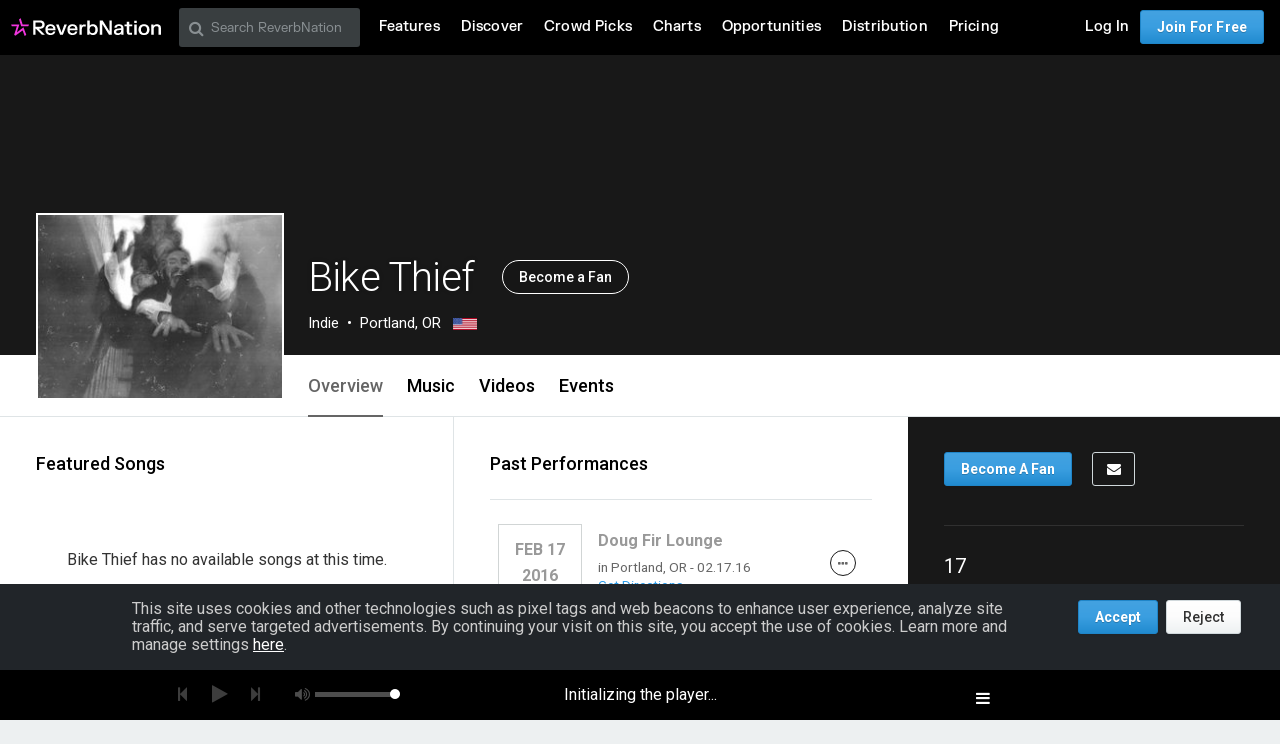

--- FILE ---
content_type: text/html; charset=utf-8
request_url: https://www.reverbnation.com/bikethief
body_size: 267028
content:
<!DOCTYPE html>
<html lang="en" xmlns:og="http://ogp.me/ns#" xmlns:fb="http://www.facebook.com/2008/fbml">
<head>
  <meta http-equiv="Content-Type" content="text/html; charset=UTF-8"/>
  <meta http-equiv="Content-language" content="en"/>
  <title>Bike Thief | ReverbNation</title>
  <meta http-equiv="X-UA-Compatible" content="IE=edge"/>
  <meta name="description" content="Indie music, lyrics, and videos from Portland, OR on ReverbNation"/>
  <meta name="author" content="BandLab Singapore Pte. Ltd."/>
  <meta name="copyright" content="Copyright (c) by BandLab Singapore Pte. Ltd.  All Rights Reserved."/>
  <meta name="globalsign-domain-verification" content="uA3HXlqwygDE05SIMENXziRJJfWhv_QYARYZPBIjSp"/>
  <meta name="viewport" content="width=device-width, initial-scale=1.0, user-scalable=0, maximum-scale=1.0"/>


  <link rel="canonical" href="https://www.reverbnation.com/bikethief"/>

  <link rel="apple-touch-icon" sizes="180x180" href="https://d16o2fplq2wi4c.cloudfront.net/20260115155528/images/meta/apple-touch-icon.png">
  <link rel="icon" type="image/png" href="https://d16o2fplq2wi4c.cloudfront.net/20260115155528/images/meta/favicon-32x32.png" sizes="32x32">
  <link rel="icon" type="image/png" href="https://d16o2fplq2wi4c.cloudfront.net/20260115155528/images/meta/favicon-16x16.png" sizes="16x16">
  <link rel="manifest" href="https://d16o2fplq2wi4c.cloudfront.net/20260115155528/images/meta/manifest.json">
  <link rel="mask-icon" href="https://d16o2fplq2wi4c.cloudfront.net/20260115155528/images/meta/safari-pinned-tab.svg" color="#e72e2e">
  <meta name="theme-color" content="#0d0d0e">
  <meta name="image_src" content="https://d3e6ckxkrs5ntg.cloudfront.net/artists/images/3121436/original/crop:x0y0w913h913/hash:1467400315/1360133398_bike2.jpg?1467400315"/>
  <meta property="og:image" content="https://d3e6ckxkrs5ntg.cloudfront.net/artists/images/3121436/original/crop:x0y0w913h913/hash:1467400315/1360133398_bike2.jpg?1467400315"/>
  <link rel="alternate" type="text/xml+oembed" href="https://www.reverbnation.com/oembed?url=https%3A%2F%2Fwww.reverbnation.com%2Fbikethief&format=xml">
  <link rel="alternate" type="text/json+oembed" href="https://www.reverbnation.com/oembed?url=https%3A%2F%2Fwww.reverbnation.com%2Fbikethief&format=json">
    <meta property="fb:app_id" content="2498397125"/>
  <meta property="og:type" content="band"/>
  <meta property="og:title" content="Bike Thief | Indie from Portland, OR"/>
  <meta property="og:site_name" content="ReverbNation"/>
  <meta property="og:url" content="http://www.reverbnation.com/bikethief"/>
  <meta property="og:description" content="Indie | Portland, OR"/>
  <meta property="og:locale" content="en_us"/>
  <meta name="twitter:card" content="player"/>
  <meta name="twitter:site" content="@ReverbNation"/>
  <meta name="rn-current-revision-hex" content="5b268e57d7a81484801730a297a35cba317797f4"/>
  <meta name="csrf-param" content="authenticity_token" />
<meta name="csrf-token" content="Z1UqdvID00Wq7HGFE7KKDglaIMZ96AkHoExsdsfafTR1JmmbgNo62ytxVqlvMtLfPjmk1Z64zYf7+pxlB4IjLg==" />
  
<meta name="twitter:title" content="Bike Thief | ReverbNation"/>
<meta name="twitter:description" content="Indie music, lyrics, and videos from Portland, OR on ReverbNation"/>
<meta name="twitter:image" content="https://d3e6ckxkrs5ntg.cloudfront.net/artists/images/3121436/original/resize:248x186/crop:x0y114w912h684/hash:1467400315/1360133398_bike2.jpg?1467400315"/>
<meta name="twitter:player" content="https://www.reverbnation.com/widget_code/html_widget/artist_3121436?widget_id=55&client_id=t23vwef5f&pwc[autoplay]=1&pwc[included_songs]=1&context_type=playlist&id_unique=artist_3121436"/>
<meta name="twitter:player:width" content="435" />
<meta name="twitter:player:height" content="435" />




  <link rel="stylesheet" media="screen" href="//fonts.googleapis.com/css?family=Roboto:100,300,300italic,400,400italic,500,700" />
  <link rel="stylesheet" media="screen" href="https://d16o2fplq2wi4c.cloudfront.net/20260115155528/stylesheets/compiled/v3/main.css" data-norem="true" />
  <!--[if (!IE)|(gte IE 8)]><!-->
<link rel="stylesheet" media="screen" href="https://d16o2fplq2wi4c.cloudfront.net/20260115155528/assets/v4_required-datauri.css" data-norem="true" />
<!--<![endif]-->
<!--[if lte IE 7]>
<link rel="stylesheet" media="screen" href="https://d16o2fplq2wi4c.cloudfront.net/20260115155528/assets/v4_required.css" data-norem="true" />
<![endif]-->
  
  
  <!--[if (!IE)|(gte IE 8)]><!-->
<link rel="stylesheet" media="screen" href="https://d16o2fplq2wi4c.cloudfront.net/20260115155528/assets/zurb_foundation-datauri.css" />
<link rel="stylesheet" media="screen" href="https://d16o2fplq2wi4c.cloudfront.net/20260115155528/assets/v4_foundation-datauri.css" />
<!--<![endif]-->
<!--[if lte IE 7]>
<link rel="stylesheet" media="screen" href="https://d16o2fplq2wi4c.cloudfront.net/20260115155528/assets/zurb_foundation.css" />
<link rel="stylesheet" media="screen" href="https://d16o2fplq2wi4c.cloudfront.net/20260115155528/assets/v4_foundation.css" />
<![endif]-->
  <link rel="stylesheet" media="screen" href="https://d16o2fplq2wi4c.cloudfront.net/20260115155528/stylesheets/bandlab/web-fonts/FKGrotesk.css" />
  <link rel="stylesheet" media="screen" href="https://d16o2fplq2wi4c.cloudfront.net/20260115155528/stylesheets/bandlab/sullivan/signup.css" />
  <link rel="stylesheet" media="screen" href="https://d16o2fplq2wi4c.cloudfront.net/20260115155528/stylesheets/bandlab/sullivan/header.css" />

    <link rel="stylesheet" media="screen" href="https://d16o2fplq2wi4c.cloudfront.net/20260115155528/stylesheets/compiled/rn_foundation/modules/artist_profile/artist_profile.css" />
  <link rel="stylesheet" media="screen" href="https://d16o2fplq2wi4c.cloudfront.net/20260115155528/stylesheets/compiled/v3/spotlight.css" />
  <link rel="stylesheet" media="screen" href="https://d16o2fplq2wi4c.cloudfront.net/20260115155528/stylesheets/vendor/owl.carousel.css" />


  <link rel="stylesheet" media="screen" href="https://d16o2fplq2wi4c.cloudfront.net/20260115155528/stylesheets/bandlab/sullivan/common.css" />


  
  
<script type="text/javascript" lazy_load="false">
  if (location.href.match(/#\!((\/|\?){1}.*)/)) location.href = RegExp.$1;
  Reverb = window.Reverb || {}; Rn = Reverb;
  Reverb.config = {"env":"production","framework_version":"R4.1.003","static_cache_server":"https://d16o2fplq2wi4c.cloudfront.net/20260115155528","image_cache_server":"https://d16o2fplq2wi4c.cloudfront.net/20260115155528","rails_version":"4.2.11","rails_page":"artist#index","v4_to_v3":["https://d16o2fplq2wi4c.cloudfront.net/20260115155528/assets/v4_to_v3-datauri.css"],"v3_logged_in":["https://d16o2fplq2wi4c.cloudfront.net/20260115155528/assets/v3_logged_in-datauri.css"],"gapi_config":{"accessKey":"AIzaSyD8wq_rgQMnDzVzYQldTbUzrkrR58dQhs8","clientId":"780260991283.apps.googleusercontent.com"},"google_key":"AIzaSyD8wq_rgQMnDzVzYQldTbUzrkrR58dQhs8","google_recaptcha_sitekey":"6Le4XhMUAAAAANmpjqukRS3TlNbuDS7OBlBVppII","google_recaptcha_enterprise_sitekey":"6Ld9zkAhAAAAAGLhdgNWTlU4NQYMVYfMnEWNlLSN","requirejs":{"baseUrl":"https://d16o2fplq2wi4c.cloudfront.net/20260115155528/assets/rjs","urlArgs":"5b268e57d7","shim":{"facebook":{"exports":"FB"},"gpt":{"exports":"googletag"},"vendor/plupload/2.1.1/plupload.dev":["vendor/plupload/2.1.1/moxie"],"vendor/waypoints/sticky":["vendor/waypoints/jquery.waypoints"]},"paths":{"vendor":"../../javascripts/vendor","soundmanager2":"../../javascripts/vendor/soundmanager2.min","jqcloud":"../../javascripts/vendor/jqcloud/jqcloud2","scrollreveal":"../../javascripts/vendor/scrollreveal/scrollreveal","video-js-novtt":"../../javascripts/vendor/video.novtt","facebook":"//connect.facebook.net/en_US/sdk","gpt":"https://securepubads.g.doubleclick.net/tag/js/gpt","async":"../../javascripts/vendor/amd/async"}},"facebook_app_ids":{"reverbnation":"2498397125","band_profile":"2405167945","download_app":"6452028673","shows_app":"7085335997","join_app":"306495682738302","videos_app":"261560383923827","control_room":"307571686013112"},"facebook_scopes":{"login":"email","band_profile_basic":"email","fan_reach":"email","manage_pages":"pages_manage_ads,pages_manage_metadata,pages_read_engagement,pages_show_list,pages_read_user_content","email":"email","publish_page":"pages_manage_ads,pages_manage_metadata,pages_read_engagement,pages_show_list,pages_read_user_content,pages_manage_posts,pages_manage_engagement","publish_personal":"","band_profile_extended":"email,pages_manage_ads,pages_manage_metadata,pages_read_engagement,pages_show_list,pages_read_user_content","publish_tab":"email,pages_manage_ads,pages_manage_metadata,pages_read_engagement,pages_show_list,pages_read_user_content","sync_personal":"email","sync_page":"email,pages_manage_ads,pages_manage_metadata,pages_read_engagement,pages_show_list,pages_read_user_content,read_insights","import_photos":"user_photos","gig_finder":"user_friends","venue_take_ownership":"email,pages_manage_ads,pages_manage_metadata,pages_read_engagement,pages_show_list,pages_read_user_content,read_insights"},"facebook_optional_scopes":{"login":["user_friends","user_location"],"band_profile_basic":[],"fan_reach":[]},"graph_api_v2":true,"social_networks":["fb_connect","fb_page","twitter","google-api","google-youtube","instagram","apple-id","bandlab"],"web_server":"https://www.reverbnation.com","cloudsponge_domain_key":"ACL5B72TAB6LS4TXCTZ5","honeybadger_api_key":"hbp_XbuTvPDZwWIgRrr35D4ZGpcvDB8mVQ2AKIDv"};
  window.CKEDITOR_BASEPATH = 'https://d16o2fplq2wi4c.cloudfront.net/20260115155528/javascripts/ckeditor/'
</script>
  <script src="https://d16o2fplq2wi4c.cloudfront.net/20260115155528/assets/v3_common.js"></script>
  <script src="https://d16o2fplq2wi4c.cloudfront.net/20260115155528/assets/music_player.js"></script>
  <script src="https://d16o2fplq2wi4c.cloudfront.net/20260115155528/assets/video_player.js"></script>


  
<script type="text/javascript" lazy_load="false">
  require.config(Reverb.config.requirejs);
  $j = jQuery.noConflict();



  if (Reverb && Reverb.Consent) {
    Reverb.Consent.initialize({"revision":"production-5b268e57d7a81484801730a297a35cba317797f4","scopes":[{"id":100,"name":"cookie:group:analytics","version":0},{"id":101,"name":"cookie:group:advertising","version":0}],"hasConsentByDefault":false});
  }
</script>

  <script type="text/javascript">
    (function () {
        var date_parts = "2026-1-17".split("-"), p = parseInt

        Reverb.TODAY = new Date(p(date_parts[0]), (p(date_parts[1]) - 1), p(date_parts[2]))
    })();



    jQuery(function() {
      MusicPlayer.setup({"blank_mp3":"https://d16o2fplq2wi4c.cloudfront.net/20260115155528/audio_player/blank.mp3","client":"234s3rwas","server":"https://www.reverbnation.com","pass":"5686983c135946d506e6"});
      VideoPlayerCore.setup({"server":"https://www.reverbnation.com","pass":"f119f14b11177f9ae55e"});
    });
  </script>


</head>

<body id="musicpimp" class=" gecko redaptive zurb redaptive-page">

<div class="row"></div>

<div class="sullivan zurbify"
     id="foundation_page_header"
     ng-controller="HeaderCtrl"
     ng-class="{'open': drawer != 'closed', 'closed': drawer == 'closed'}"
     rn-modernizr="opacity, stock_android_browser, csstransforms, csstransforms3d, cssanimations"
     rn-ios-fixed-fix>
  <div history-manager id="history-manager"></div>
  <div event-listener="reverb:menu:update"></div>

  <div class="contain-to-grid">
    <div ng-if="viewset && menu && reverbUser" ng-include="'header/' + viewset + '/menu_bar.html'"></div>
    <div ng-if="!(viewset && menu && reverbUser)">
      <nav class="menu-bar row">
        <section class="small-12 columns">
          <ul class="left inline-list desktop">
            <li>
              <a href="/"><svg width="150" height="30" class="logo">
  <image xlink:href="https://d16o2fplq2wi4c.cloudfront.net/20260115155528/images/v5/rn_logos/reverbnation_logo_color_dark.svg" src="https://d16o2fplq2wi4c.cloudfront.net/20260115155528/images/v5/rn_logos/reverbnation_logo_color_dark.svg" width="150" height="30" />
</svg>
</a>
            </li>
          </ul>
        </section>
      </nav>
    </div>
  </div>

</div>


  <script>
    (function(window) {
      var slice = [].slice;

      // Private API, bypasses consent checking.
      window._dataLayer = window._dataLayer || [];
      var _dataLayer = window._dataLayer;

      window.Reverb = window.Reverb || {};
      var Reverb = window.Reverb;

      Reverb.GoogleTagManager = Reverb.GoogleTagManager || (function() {
        var enabled = false, queue = [];

        function enable() {
          enabled = true;
          for (; queue.length > 0;) {
            _dataLayer.push.apply(_dataLayer, queue.shift());
          }
        }

        function disable() { enabled = false; }

        function push() {
          var argsAsArray = slice.call(arguments, 0);
          if (enabled) {
            _dataLayer.push.apply(_dataLayer, argsAsArray);
          } else {
            queue.push(argsAsArray);
          }
        }

        return {
          enable: enable,
          disable: disable,
          push: push
        };
      })();

      Reverb.GoogleTagManager.push({});

      // Public API into GTM (also available as Reverb.GoogleTagManager)...
      window.dataLayer = window.dataLayer || [];
      for (; window.dataLayer.length > 0;) { // Process any data in the queue...
        Reverb.GoogleTagManager.push(window.dataLayer.shift());
      }
      window.dataLayer.push = Reverb.GoogleTagManager.push; // Alias Reverb.GoogleTagManager.push as dataLayer.push...

      window.reverbConsentCallbacks = window.reverbConsentCallbacks || [];
      window.reverbConsentCallbacks.push(function(Consent) {
        Consent.has_consent(Consent.SCOPE_COOKIE_GROUP_ANALYTICS).then(function() {
          return Consent.has_consent(Consent.SCOPE_COOKIE_GROUP_ADVERTISING);
        }).then(Reverb.GoogleTagManager.enable, Reverb.GoogleTagManager.disable).always(function() {
          if (Reverb.Event) {
            // Watch for updates after initial consent has been resolved.
            Reverb.Event.bind('consent:updated', jQuery('<div></div>').appendTo('body'), function() {
              Consent.has_consent(Consent.SCOPE_COOKIE_GROUP_ANALYTICS).then(function() {
                return Consent.has_consent(Consent.SCOPE_COOKIE_GROUP_ADVERTISING);
              }).then(Reverb.GoogleTagManager.enable, Reverb.GoogleTagManager.disable);
            });
          }
        });
      });
    })(window);
  </script>

  <!-- Google Tag Manager -->
  <!-- Google Tag Manager -->
  <script>(function(w,d,s,l,i){w[l]=w[l]||[];w[l].push({'gtm.start':
  new Date().getTime(),event:'gtm.js'});var f=d.getElementsByTagName(s)[0],
  j=d.createElement(s),dl=l!='dataLayer'?'&l='+l:'';j.async=true;j.src=
  '//www.googletagmanager.com/gtm.js?id='+i+dl;f.parentNode.insertBefore(j,f);
  })(window,document,'script','_dataLayer','GTM-T92MNF');</script>
  <!-- End Google Tag Manager -->

  



<input id="yui-history-field" type="hidden"/>

<div id="fb-root"></div>

<!-- Messages we flash to users on success/failure of certain actions -->
<div id="standard_flash_message" class="hidden_message standard_flash_message">
  <div data-role="content">&nbsp;</div>
  <div data-role="close"><a href="javascript:;">x</a></div>
</div>



<noscript>
<div id="warning_for_disabled_js_users" style="margin: 0 auto;position: relative;text-align: center; width: 980px;background:#555555; color:white; padding:10px;font-size:18px;line-height:26px;">
  <div style="float:left;">
    <img src="https://d16o2fplq2wi4c.cloudfront.net/20260115155528/images/v3/front_facing/page_header/noscript_exclamation.png" alt="Noscript exclamation" />
  </div>
  <div style="float:left;margin-left:10px;text-align:left;">
    ReverbNation makes heavy use of javascript<br/>
    You should enable javascript on your browser to best experience this site.
  </div>
  <div style="clear:both;"></div>
</div>
</noscript>

<div class="zurbify">
  <div class="profile-admin-toolbar-spacer hide-for-small-only"></div>
</div>
<div id="page_header_message" class="zurbify distraction--always hidden clearfix responsive-width"></div>
<div id="page_contents" class="zurbify">

    















    


<!-- don't build jsonld if xhr as eval will fail -->
<!-- Add json-ld song/video/show data -->





<div class="new-profile"><!-- @todo: remove this once the new profile is everywhere -->

<div id="artistProfile" class="artist_profile_content profile-wrap profile-wrap--fan-view"
     ng-controller="NavigationCtrl as navigation">
  <div ng-include="'artist_profile/color_palette.html'" ng-controller="ColorCtrl as color"></div>

  
  <div class="profile-header-wrap profile-header-wrap--with-cover profile-header-wrap--default-visible" id="page_object_profile_header">
    <div class="profile-header-wrap__cover profile-header-wrap__switch"  ng-controller="ArtistCtrl as header" data-toggle>
      
<!--
  Artist Profile Content
-->
<div ng-controller="LayoutCtrl as layout" ng-style="{ ':before {display: none}': toggleController.toggled('showBioInHeader') }"
  class="wrap  hover-or-touch--block
  profile-header profile-header__fullWidth js-profile-user-header
  ">

  <!--
    Artist Profile Cover Photo
    -- parallax is only implemented if the user isn't
    -- an admin (due to the admin panel sitting on top of cover photo)
    -- parallax js (bottom) hooks to .js-cover-photo
  -->
  <div class="artist-profile-head-wrapper max-profile-width of-h">
    <div id="artist_profile_cover_photo" class="qa-profile-cover-photo js-cover-photo profile-header__cover-photo profile-header__cover-photo-background card card--shadowed
       " style="background-color:#181818"
      data-cover-photo-present-classes="card--overlay-large" data-ng-style="{ 'background-color': color.palette.getPalette().vibrant.dark };" data-ng-controller="ColorCtrl as color"
      data-viewport-background-image data-image-url-for-medium="[data-uri]">
                  </div>
  </div>
</div>

<div class="js-profile-info">
  
<!-- About Profile Modal/Overlay -->
<div class="profile-about-modal ng-cloak" ng-if="toggleController.toggled('showBioInHeader')">
  <div class="expand_profile_content">
    <div class="content">
      <span class="bold text-white right rl1 show-for-small-only">
        <a class="text-white ng-cloak" href="javascript:;" ng-click="toggleController.toggle('showBioInHeader')">
          Close <i class="icon-fa icon-close"></i>
        </a>
      </span>
      <div class="row">
        <div class="profile-header__info" ng-controller="ViewportCtrl as viewPort">
  <artist-profile-photo class="show-for-small-only" profile-photo-class="profile-header-nav__photo"></artist-profile-photo>
  <!--- 
    Mobile width Artist header information
  --> 
  <div class="profile-header__info__title-wrapper show-for-small-only" ng-if="!viewPort.is('medium')">
    <h1 class="profile-header__info__title qa-artist-name inline m2" data-navigation-scroll-to data-scroll-offset="75">
      Bike Thief
    </h1>
    <div data-ng-controller="LayoutCtrl as layout" ng-cloak>
      <!-- Artist genre/location --> 
      <div class="profile-header__info__description row mt1 mb1">
        <span class="profile-header__info__genre">
          Indie
        </span>
        <span class="profile-header__info__location">
          Portland, OR
          <span ng-if="layout.isEnabled('flag')">
            &nbsp;
            <img alt="US" class="profile-header__info__flag" src="https://d16o2fplq2wi4c.cloudfront.net/20260115155528/images/profile/tiny_flags/US.png" />
          </span>
        </span>
        <span class="profile-header__info__more_bio bold text-black ml1"
          data-ng-if="!toggleController.toggled('showBioInHeader') && (layout.isEnabled('bio') || layout.isEnabled('links'))">
          ... <a class="text-black text-tiny" href="javascript:;" data-ng-click="toggleController.toggle('showBioInHeader')">more</a>
        </span>
      </div>
      <!-- Fan/Share Artist -->
      <div class="profile-header__info__actions row">
        <span class="profile-header__info__actions__toggle_fan" ng-if="!layout.adminControls.userCanMaintain">
          <a rel="nofollow" data-fan-action="add" data-fan-url="/artist/become_fan/3121436?without_modal=true" data-page-object-id="artist_3121436" class="button button--add--profile button--primary inverted middle  " href="javascript:;"> Become a Fan</a>
          <a rel="nofollow" data-fan-action="remove" data-fan-url="/artist/became_fan_save/artist_3121436?become_a_fan=0&amp;modal=manage_fan_settings&amp;receive_emails=0&amp;without_modal=true" data-page-object-id="artist_3121436" class="button button--added--profile button--primary button--added--remove-on-hover inverted middle  hide" href="javascript:;"> Remove Fan</a>
        </span>
        <share-button
          type="header" 
          class="ml1" 
          ng-if="layout.adminControls.userCanMaintain">
        </share-button>
        <share-button 
          type="small-button" 
          class="ml1" 
          ng-if="!layout.adminControls.userCanMaintain">
        </share-button>
        <span ng-if="!layout.adminControls.userCanMaintain">
          <a href="#" class="button button--actions button--actions--outline blue-circle middle p1 ml1"
            data-dropdown="ph_artist_3121436"></a>
        </span>
      </div>
    </div>
  </div>

  <!--- 
    Full width Artist header information
  --> 
  <div class="profile-header__info__title-wrapper hide-for-small-only" ng-if="viewPort.is('medium')">
    <h1 class="profile-header__info__title qa-artist-name inline mr2" data-navigation-scroll-to data-scroll-offset="50">
      Bike Thief
    </h1>
    <div class="profile-header__info__actions inline">
      <share-button type="header"></share-button>
        <a rel="nofollow" data-fan-action="add" data-fan-url="/artist/become_fan/3121436?without_modal=true" data-page-object-id="artist_3121436" class="button button--add--profile button--glass--solid button--glass--solid--black inverted middle ml1 shadowed text-shadow " href="javascript:;"> Become a Fan</a>
        <a rel="nofollow" data-fan-action="remove" data-fan-url="/artist/became_fan_save/artist_3121436?become_a_fan=0&amp;modal=manage_fan_settings&amp;receive_emails=0&amp;without_modal=true" data-page-object-id="artist_3121436" class="button button--added--profile button--glass--solid button--glass--solid--black button--added--remove-on-hover inverted middle ml1 shadowed text-shadow hide" href="javascript:;"> Remove Fan</a>
      <div data-dropdown="ph_artist_3121436"></div>
    </div>
    <div data-ng-controller="LayoutCtrl as layout" ng-cloak>
      <span class="profile-header__info__genre left">Indie</span>
      <span class="profile-header__info__location left">
        Portland, OR
        <span ng-if="layout.isEnabled('flag')">
          &nbsp;
          <img alt="US" class="profile-header__info__flag" src="https://d16o2fplq2wi4c.cloudfront.net/20260115155528/images/profile/tiny_flags/US.png" />
        </span>
      </span>
    </div>
  </div>
</div>

      </div>
      <div class="row about-modal-bio">
        <div class="small-12 columns">
          <div class="text-white text-left" data-if-layout-enabled="bio" ng-include="'artist_profile/modules/sidebar/bio.html'"></div>
        </div>
      </div>
      <div class="row about-modal-links">
        <div class="small-12 columns">
          <div class="text-white text-left" data-if-layout-enabled="links" ng-include="'artist_profile/modules/sidebar/around_the_web_links.html'"></div>
        </div>
      </div>
    </div>
  </div>
</div>

<div class="profile-header__content-wrapper max-profile-width">
  <div class="js-profile-header-profile-info">
    <div ng-class="{ 'about-modal-open': toggleController.toggled('showBioInHeader') }">
      <div class="profile-header__info" ng-controller="ViewportCtrl as viewPort">
  <artist-profile-photo class="show-for-small-only" profile-photo-class="profile-header-nav__photo"></artist-profile-photo>
  <!--- 
    Mobile width Artist header information
  --> 
  <div class="profile-header__info__title-wrapper show-for-small-only" ng-if="!viewPort.is('medium')">
    <h1 class="profile-header__info__title qa-artist-name inline m2" data-navigation-scroll-to data-scroll-offset="75">
      Bike Thief
    </h1>
    <div data-ng-controller="LayoutCtrl as layout" ng-cloak>
      <!-- Artist genre/location --> 
      <div class="profile-header__info__description row mt1 mb1">
        <span class="profile-header__info__genre">
          Indie
        </span>
        <span class="profile-header__info__location">
          Portland, OR
          <span ng-if="layout.isEnabled('flag')">
            &nbsp;
            <img alt="US" class="profile-header__info__flag" src="https://d16o2fplq2wi4c.cloudfront.net/20260115155528/images/profile/tiny_flags/US.png" />
          </span>
        </span>
        <span class="profile-header__info__more_bio bold text-black ml1"
          data-ng-if="!toggleController.toggled('showBioInHeader') && (layout.isEnabled('bio') || layout.isEnabled('links'))">
          ... <a class="text-black text-tiny" href="javascript:;" data-ng-click="toggleController.toggle('showBioInHeader')">more</a>
        </span>
      </div>
      <!-- Fan/Share Artist -->
      <div class="profile-header__info__actions row">
        <span class="profile-header__info__actions__toggle_fan" ng-if="!layout.adminControls.userCanMaintain">
          <a rel="nofollow" data-fan-action="add" data-fan-url="/artist/become_fan/3121436?without_modal=true" data-page-object-id="artist_3121436" class="button button--add--profile button--primary inverted middle  " href="javascript:;"> Become a Fan</a>
          <a rel="nofollow" data-fan-action="remove" data-fan-url="/artist/became_fan_save/artist_3121436?become_a_fan=0&amp;modal=manage_fan_settings&amp;receive_emails=0&amp;without_modal=true" data-page-object-id="artist_3121436" class="button button--added--profile button--primary button--added--remove-on-hover inverted middle  hide" href="javascript:;"> Remove Fan</a>
        </span>
        <share-button
          type="header" 
          class="ml1" 
          ng-if="layout.adminControls.userCanMaintain">
        </share-button>
        <share-button 
          type="small-button" 
          class="ml1" 
          ng-if="!layout.adminControls.userCanMaintain">
        </share-button>
        <span ng-if="!layout.adminControls.userCanMaintain">
          <a href="#" class="button button--actions button--actions--outline blue-circle middle p1 ml1"
            data-dropdown="ph_artist_3121436"></a>
        </span>
      </div>
    </div>
  </div>

  <!--- 
    Full width Artist header information
  --> 
  <div class="profile-header__info__title-wrapper hide-for-small-only" ng-if="viewPort.is('medium')">
    <h1 class="profile-header__info__title qa-artist-name inline mr2" data-navigation-scroll-to data-scroll-offset="50">
      Bike Thief
    </h1>
    <div class="profile-header__info__actions inline">
      <share-button type="header"></share-button>
        <a rel="nofollow" data-fan-action="add" data-fan-url="/artist/become_fan/3121436?without_modal=true" data-page-object-id="artist_3121436" class="button button--add--profile button--glass--solid button--glass--solid--black inverted middle ml1 shadowed text-shadow " href="javascript:;"> Become a Fan</a>
        <a rel="nofollow" data-fan-action="remove" data-fan-url="/artist/became_fan_save/artist_3121436?become_a_fan=0&amp;modal=manage_fan_settings&amp;receive_emails=0&amp;without_modal=true" data-page-object-id="artist_3121436" class="button button--added--profile button--glass--solid button--glass--solid--black button--added--remove-on-hover inverted middle ml1 shadowed text-shadow hide" href="javascript:;"> Remove Fan</a>
      <div data-dropdown="ph_artist_3121436"></div>
    </div>
    <div data-ng-controller="LayoutCtrl as layout" ng-cloak>
      <span class="profile-header__info__genre left">Indie</span>
      <span class="profile-header__info__location left">
        Portland, OR
        <span ng-if="layout.isEnabled('flag')">
          &nbsp;
          <img alt="US" class="profile-header__info__flag" src="https://d16o2fplq2wi4c.cloudfront.net/20260115155528/images/profile/tiny_flags/US.png" />
        </span>
      </span>
    </div>
  </div>
</div>

    </div>
  </div>

  <!--
    Artist Profile Sticky Nav
  -->
  <div class="js-sticky-nav-wrapper sticky-navigation-module">
    <div class="profile-header-nav-wrapper js-nav-module zindex100">
      <div class="profile-header-nav">
        <!-- artist profile photo directive -->
        <artist-profile-photo class="hide-for-small-only" profile-photo-class="profile-header-nav__photo mb2"></artist-profile-photo>
        
        <div class="profile-header-nav__sticky-info">
          <div class="profile-header-nav__small-title h4-size">
            <span data-ng-bind="header.artist.name"></span>
            <div class="profile-header-nav__small-title__actions">
              <share-button type="small-button"></share-button>
              <a rel="nofollow" data-fan-action="add" data-fan-url="/artist/become_fan/3121436?without_modal=true" data-page-object-id="artist_3121436" class="button--add small middle " data-fan-url="/artist/become_fan/3121436?without_modal=true&amp;hide_subscription_options=true" href="javascript:;"></a>
              <a rel="nofollow" data-fan-action="remove" data-fan-url="/artist/became_fan_save/artist_3121436?become_a_fan=0&amp;modal=manage_fan_settings&amp;receive_emails=0&amp;without_modal=true" data-page-object-id="artist_3121436" class="button--added
                button--added--remove-on-hover small middle hide" href="javascript:;"></a>
            </div>
          </div>
        </div>
        <div class="profile-header-nav__tabs">
          <nav class="tabs tabs--header tabs--compact-for-small-only tabs-centered-for-small-only clearfix tour-profile-tabs">
            <ul>
              <li class="tab-title" data-ng-if="false">
                <a>&nbsp;</a>
              </li>
              <li class="tab-title" ng-cloak ng-repeat="tab in navigation.tabs" ng-class="{ active: navigation.isActiveTab(tab) }">
                <a ng-click="navigation.setActiveTab(tab)">{{navigation.tabName(tab)}}</a>
              </li>
            </ul>
          </nav>
        </div>
      </div>
    </div>
  </div>
</div>


</div>

<ul id="ph_artist_3121436" data-dropdown-content="" class="f-dropdown text-left">
  <li>
    <a rel="nofollow" data-fan-action="add" data-fan-url="/artist/become_fan/3121436?without_modal=true" data-page-object-id="artist_3121436" class="" href="javascript:;"><i class="icon-fa icon-plus percent-0 mr2"></i>Save</a>
    <a rel="nofollow" data-fan-action="remove" data-fan-url="/artist/became_fan_save/artist_3121436?become_a_fan=0&amp;modal=manage_fan_settings&amp;receive_emails=0&amp;without_modal=true" data-page-object-id="artist_3121436" class="hide js-hide-for-fans--fask" href="javascript:;"><i class="icon-fa icon-minus percent-0 mr2"></i>Remove from Library</a>
    <div class="hide p1 js-show-for-fans--fask" data-page-object-id="artist_3121436">
      <i class="icon-fa icon-check percent-0 mr2"></i>
        Saved.
      <span class="bold">Receive Updates?</span>
      <div class="mt1">
        <div class="row">
          <div class="small-offset-1 small-5 columns">
            <a class="js-fan-action button m0" data-url="/artist/became_fan_save/artist_3121436?become_a_fan=1&amp;modal=manage_fan_settings&amp;receive_emails=1&amp;without_modal=true" href="javascript:;">Yes</a>
          </div>
          <div class="small-5 columns end">
            <a class="js-fan-action button m0" data-url="/artist/became_fan_save/artist_3121436?become_a_fan=1&amp;modal=manage_fan_settings&amp;receive_emails=0&amp;without_modal=true" href="javascript:;">No</a>
          </div>
        </div>
      </div>
    </div>
  </li>
  <li>
    <a title="Send Message to Bike Thief" id="message_to_artist_3121436" class="icon-fa icon-envelope" rel="nofollow" data-display="modal" data-url="/artist/message_to_fan/3121436" href="javascript:;"> Message</a>
  </li>
  <li>
    <a data-modal="current" rel="nofollow" data-display="modal" data-url="/page_object/share_page_object/artist_3121436" href="javascript:;"><i class="icon-fa icon-share percent-0 mr2"></i>Share Artist</a>
  </li>
</ul>



    </div>
  </div>


  <!--
    Artist Profile Update Main Content
  -->
  <div class="artist_profile_container full-width-grid max-profile-width">
    <div ng-include="'artist_profile/navigation.html'"></div>
  </div>
</div>

<div class="hidden">
      <div id="pixels_f0c8410a-4c4c-4846-9caa-e0b08d01bd3d" style="position:absolute;top:-10000px;left:-10000px;max-height:1px;max-width:1px;height:1px;width:1px;overflow:hidden;"></div>



</div>

</div><!-- @todo: remove this once the new profile is everywhere -->



    


  
  



</div> <!-- page_contents -->

<div id="foundation_page_footer" class="zurbify distraction--always">
  <div class="footer-push"></div>
  <div class="footer">
    <div class="wrap wrap--full bg-white py3 responsive-background">
      <div class="row my2-for-medium-up">
        <div class="small-12 medium-7 large-6 columns">
          <ul class="inline-list inline-list--chunky-bottom mb0">
            <li><span class="fw700">Tools For:</span></li>
            <li><a href="/band-promotion">Artists</a></li>
            <li><a href="/industryprofessionals"><span>Music </span>Industry</a></li>
            <li><a href="/fan-promotion">Fans</a></li>
            <li><a href="/venue-promotion">Venues</a></li>
          </ul>
        </div>
        <div class="small-12 medium-5 large-6 columns text-right-for-medium-up social-links footer-social">
          <div class="mb0 ml0 mt3 mt0-for-medium-up social-links ">
            <a class="social-links__link social-links__link--rn-blog" href="http://blog.reverbnation.com" target="_blank">
            </a>
            <a class="social-links__link social-links__link--facebook" href="http://facebook.com/reverbnation" target="_blank">
              <i class="icon-fa icon-facebook"></i>
            </a>
            <a class="social-links__link social-links__link--twitter" href="http://twitter.com/reverbnation" target="_blank">
              <i class="icon-fa icon-twitter"></i>
            </a>
            <a class="social-links__link social-links__link--youtube" href="http://www.youtube.com/user/ReverbNationVideos" target="_blank">
              <i class="icon-fa icon-youtube-play"></i>
            </a>
            <a class="social-links__link social-links__link--instagram" href="http://instagram.com/reverbnation" target="_blank">
              <i class="icon-fa icon-instagram"></i>
            </a>
            <a class="social-links__link social-links__link--pinterest" href="http://www.pinterest.com/reverbnation/" target="_blank">
              <i class="icon-fa icon-pinterest"></i>
            </a>
          </div>
        </div>
      </div>
    </div>

    <div class="wrap wrap--full wrap--no-margin bg-black pt3 pb6 responsive-background">
      <div class="row my2-for-medium-up">
        <div class="small-12 columns">

          <!-- regular footer links -->
          <div class="row hide-for-small-only ">
              <div class="medium-4 large-2 columns mb3-for-medium-only ">
                <h6 class="text-sullivanBlue fw500">ReverbNation</h6>
                <ul class="footer-links">
                    <li><a target="_blank" href="http://blog.reverbnation.com/">Blog</a></li>
                    <li><a target="_blank" href="https://careers.bandlab.com">Careers</a></li>
                    <li><a href="http://help.reverbnation.com">Need Help?</a></li>
                    <li><a href="/user/forgot_password">Forgot Password</a></li>
                    <li><a href="/connect">CONNECT</a></li>
                    <li>&nbsp;</li>
                    <li>&nbsp;</li>
                </ul>
              </div>
              <div class="medium-4 large-2 columns mb3-for-medium-only ">
                <h6 class="text-sullivanBlue fw500">Artist Membership</h6>
                <ul class="footer-links">
                    <li><a href="/band-promotion">Overview</a></li>
                    <li><a href="/pricing">Pricing</a></li>
                    <li><a href="/features/features_index">Feature Index</a></li>
                    <li>&nbsp;</li>
                    <li>&nbsp;</li>
                    <li>&nbsp;</li>
                    <li>&nbsp;</li>
                    <li>&nbsp;</li>
                </ul>
              </div>
              <div class="medium-4 large-2 columns mb3-for-medium-only ">
                <h6 class="text-sullivanBlue fw500">Artist Development</h6>
                <ul class="footer-links">
                    <li><a href="/band-promotion/opportunities">Opportunity Submissions</a></li>
                    <li><a href="/band-promotion/gig_finder">Gig Finder</a></li>
                    <li>&nbsp;</li>
                    <li>&nbsp;</li>
                    <li>&nbsp;</li>
                    <li>&nbsp;</li>
                    <li>&nbsp;</li>
                </ul>
              </div>
              <div class="medium-4 large-3 columns mb3-for-medium-only ">
                <h6 class="text-sullivanBlue fw500">Artist Tools</h6>
                <ul class="footer-links">
                    <li><a href="/band-promotion/promoteit">Advertise on Music Sites</a></li>
                    <li><a href="/band-promotion/sponsored_artist">Sponsored Artists</a></li>
                    <li><a href="/band-promotion/distribution">Digital Distribution</a></li>
                    <li><a href="/band-promotion/sell_direct">Sell Direct</a></li>
                    <li><a href="/band-promotion/fan_reach">Fan Reach</a></li>
                    <li><a href="/band-promotion/sitebuilder">Site Builder</a></li>
                    <li><a href="/marketplace">Marketplace</a></li>
                    <li><a href="https://publishing.reverbnation.com">Publishing Administration</a></li>
                </ul>
              </div>
              <div class="medium-4 large-3 columns mb3-for-medium-only end">
                <h6 class="text-sullivanBlue fw500">Policies</h6>
                <ul class="footer-links">
                    <li><a href="/termsandconditions">Terms &amp; Conditions</a></li>
                    <li><a href="/privacy">Privacy</a></li>
                    <li><a href="/privacy#your_california_privacy_rights"><span class="nowrap">Your California Privacy Rights</span></a></li>
                    <li><a href="/copyright">Copyright</a></li>
                    <li><a href="/trademark">Trademark</a></li>
                    <li><a href="/refund">Refunds</a></li>
                    <li><a href="/abuse">Abuse</a></li>
                    <li>&nbsp;</li>
                </ul>
              </div>
          </div>

          <!--accordion based mobile footer links -->
          <div class="row show-for-small-only">
            <div class="small-12 columns">
              <dl class="accordion accordion--footer-links" data-accordion>

                  <dd class="accordion-navigation">
                    <a href="#navLinks0" class="accordion--footer-links__header text-sullivanBlue"><h6 class="text-sullivanBlue fw500">ReverbNation</h6></a>
                    <div id="navLinks0" class="content">
                      <ul class="footer-links">
                          <li><a target="_blank" href="http://blog.reverbnation.com/">Blog</a></li>
                          <li><a target="_blank" href="https://careers.bandlab.com">Careers</a></li>
                          <li><a href="http://help.reverbnation.com">Need Help?</a></li>
                          <li><a href="/user/forgot_password">Forgot Password</a></li>
                          <li><a href="/connect">CONNECT</a></li>
                      </ul>
                    </div>
                  </dd>
                  <dd class="accordion-navigation">
                    <a href="#navLinks1" class="accordion--footer-links__header text-sullivanBlue"><h6 class="text-sullivanBlue fw500">Artist Membership</h6></a>
                    <div id="navLinks1" class="content">
                      <ul class="footer-links">
                          <li><a href="/band-promotion">Overview</a></li>
                          <li><a href="/pricing">Pricing</a></li>
                          <li><a href="/features/features_index">Feature Index</a></li>
                      </ul>
                    </div>
                  </dd>
                  <dd class="accordion-navigation">
                    <a href="#navLinks2" class="accordion--footer-links__header text-sullivanBlue"><h6 class="text-sullivanBlue fw500">Artist Development</h6></a>
                    <div id="navLinks2" class="content">
                      <ul class="footer-links">
                          <li><a href="/band-promotion/opportunities">Opportunity Submissions</a></li>
                          <li><a href="/band-promotion/gig_finder">Gig Finder</a></li>
                      </ul>
                    </div>
                  </dd>
                  <dd class="accordion-navigation">
                    <a href="#navLinks3" class="accordion--footer-links__header text-sullivanBlue"><h6 class="text-sullivanBlue fw500">Artist Tools</h6></a>
                    <div id="navLinks3" class="content">
                      <ul class="footer-links">
                          <li><a href="/band-promotion/promoteit">Advertise on Music Sites</a></li>
                          <li><a href="/band-promotion/sponsored_artist">Sponsored Artists</a></li>
                          <li><a href="/band-promotion/distribution">Digital Distribution</a></li>
                          <li><a href="/band-promotion/sell_direct">Sell Direct</a></li>
                          <li><a href="/band-promotion/fan_reach">Fan Reach</a></li>
                          <li><a href="/band-promotion/sitebuilder">Site Builder</a></li>
                          <li><a href="/marketplace">Marketplace</a></li>
                          <li><a href="https://publishing.reverbnation.com">Publishing Administration</a></li>
                      </ul>
                    </div>
                  </dd>
                  <dd class="accordion-navigation">
                    <a href="#navLinks4" class="accordion--footer-links__header text-sullivanBlue"><h6 class="text-sullivanBlue fw500">Policies</h6></a>
                    <div id="navLinks4" class="content">
                      <ul class="footer-links">
                          <li><a href="/termsandconditions">Terms &amp; Conditions</a></li>
                          <li><a href="/privacy">Privacy</a></li>
                          <li><a href="/privacy#your_california_privacy_rights"><span class="nowrap">Your California Privacy Rights</span></a></li>
                          <li><a href="/copyright">Copyright</a></li>
                          <li><a href="/trademark">Trademark</a></li>
                          <li><a href="/refund">Refunds</a></li>
                          <li><a href="/abuse">Abuse</a></li>
                      </ul>
                    </div>
                  </dd>
              </dl>
            </div>
          </div>
          <!-- // accordion based mobile footer links -->
          <hr class="mt2 mb3 mt1-for-medium-only mt3-for-large-up mb5-for-medium-up bg-midnightDarkAccent hr--dark" />
          <div class="row">
            <div class="small-12 columns text-white">
              <p class="mb2">
                <span title="v.production-5b268e57d7a81484801730a297a35cba317797f4 Build timestamp: 2026-01-15 15:55:28 PM EST unicorn-deployment-6b5bd7665f-j6n7b - RAILS 4.2.11">&copy;</span> 2006-2026 BandLab Singapore Pte. Ltd.
              </p>
              <p class="text-tiny dim mb0">All third party trademarks are the property of the respective trademark owners. ReverbNation is not affiliated with those trademark owners.</p>
            </div>
          </div>
        </div>
      </div>
    </div>
  </div>
</div>


<div id="gdpr_consent_banner" class="zurbify">
  <div class="full-width-grid p2 bg-coldDarkGray text-inverted text-default-size">
    <div class="row">
      <div class="small-12 medium-10 large-offset-1 large-9 columns">
        This site uses cookies and other technologies such as pixel tags and web beacons to enhance user experience,
        analyze site traffic, and serve targeted advertisements. By continuing your visit on this site, you accept the
        use of cookies. Learn more and manage settings
        <a id="js-gdpr-consent-settings" class="text-white text-underline">here</a>.
      </div>
      <div class="hide-for-small-only medium-2 columns end">
        <div class="accept-reject-container">
          <a class="js-gdpr-consent-accept button button--primary">Accept</a>
          <a class="js-gdpr-consent-reject button">Reject</a>
        </div>
      </div>
    </div>
    <div class="show-for-small-only row">
      <div class="accept-reject-container small-12 columns pt2">
        <a class="js-gdpr-consent-accept button button--primary">Accept</a>
        <a class="js-gdpr-consent-reject button">Reject</a>
      </div>
    </div>
  </div>
</div>

<script type="text/javascript">
  jQuery(function($) {
    $('#js-gdpr-consent-settings').on('click', function() {
      Reverb.Modal.open("/user/cookie_consent_modal");
    });

    function handleConsentDone(resp) {
      Reverb.Notification.info("Your privacy preferences have been updated.");
      Reverb.Consent.initialize(resp);
      Reverb.Event.trigger('consent:updated');
      $('#gdpr_consent_banner').remove();
    }

    function handleConsentFailed(resp) {
      Reverb.Notification.info("There was an error updating Your privacy preferences.");
      console.error('Consent error: ', resp);
    }

    $('.js-gdpr-consent-accept').on('click', function() {
      $.post('/user/cookie_consent_accept')
        .done(handleConsentDone)
        .fail(handleConsentFailed);
    });

    $('.js-gdpr-consent-reject').on('click', function() {
      $.post('/user/cookie_consent_reject')
        .done(handleConsentDone)
        .fail(handleConsentFailed);
    });
  });
</script>

<div id="docked_footer">
  <div id="loading_gif" >
  <span>Loading...</span>
</div>

<div class="v3_docked_footer_inner">
<div id="player_queue_item_template" class="template" data-template="    &lt;div class=&quot;player_queue_item&quot; &gt;
      &lt;a href=&quot;#&quot; class=&quot;toggle&quot;&gt;&lt;/a&gt;
      &lt;a href=&quot;#&quot; class=&quot;remove&quot; data-command=&quot;remove_song&quot;&gt;&lt;/a&gt;
      &lt;a href=&quot;#&quot; class=&quot;play_state&quot; data-command=&quot;play&quot; &gt;&lt;/a&gt;
      &lt;div class=&quot;content_wrap&quot;&gt;
        &lt;div class=&quot;content&quot;&gt;
          &lt;a href=&quot;{link}&quot; rel=&quot;nofollow&quot;&gt;&lt;img src=&quot;{image}&quot; /&gt;&lt;/a&gt;
          &lt;h3 title=&quot;{title}&quot;&gt;{title_display}&lt;/h3&gt;
          &lt;a href=&quot;{link}&quot; rel=&quot;nofollow&quot;&gt;&lt;h4 title=&quot;{artist}&quot;&gt;{artist_display}&lt;/h4&gt;&lt;/a&gt;
        &lt;/div&gt;
      &lt;/div&gt;
      &lt;div class=&quot;actions&quot; style=&quot;text-align:center&quot;&gt;
        &lt;a href=&quot;#&quot; class=&quot;first&quot; data-command=&quot;download&quot;&gt;Download&lt;/a&gt;
        &lt;a href=&quot;#&quot; data-command=&quot;share&quot;&gt;Share&lt;/a&gt;
        &lt;a href=&quot;#&quot; data-command=&quot;favorite&quot;&gt;Favorite&lt;/a&gt;
        &lt;a href=&quot;#&quot; data-command=&quot;lyrics&quot;&gt;Lyrics&lt;/a&gt;
        &lt;a href=&quot;#&quot; data-command=&quot;fan&quot; class=&quot;last&quot;&gt;Be a fan&lt;/a&gt;
      &lt;/div&gt;
    &lt;/div&gt;
"></div>
  <div class="footer_content clearfix">
    <div class="footer_music_player" id="music_player">

      <div class="player_queue collapsed" id="player_queue">
        <div class="player_queue_content">
          <div class="player_queue_header">
            <a href="#" data-command="toggle" class="collapse"></a>
          </div>

          <div class="player_queue_items card" data-card="queue_items">
            <div class="card_actions clearfix">
              <span data-role="title"></span>
              <a href="#" data-command="clear_playlist" class="playlist_action">Clear</a>
              <a href="#" data-command="share_playlist" class="playlist_action">Share All</a>
              <a href="#" data-command="show_discover" class="playlist_action">Channels</a>
            </div>
            <div class="player_queue_list"></div>
          </div>

          <div class=" card" data-card="queue_discover">
            <div class="card_actions">
              <a href="#" data-command="show_playlist" class="discovery_action">Show Queue</a>
            </div>
            <div class="player_queue_discover">
              <h2>ReverbNation Channels</h2>
              <h3>Select a Music Channel to Get Started</h3>

              <a href="#" data-command="discover_global">Global Chart Toppers</a>
              <a href="#" data-command="discover_local">Local Chart Toppers</a>
              <a href="#" data-command="discover_trending">Trending Artists</a>

              <a href="#" data-command="discover_alt_rock_indie">Alt/Rock/Indie</a>
              <a href="#" data-command="discover_electro_pop_dance">Electro/Pop/Dance</a>
              <a href="#" data-command="discover_hiphop_rap_rbsoul">HipHop/Rap/R&amp;B</a>

              <a href="#" data-command="discover_featured">Featured Artists</a>
              <a href="#" data-command="discover_my_favorites">My Favorites</a>
              <a href="#" data-command="discover_custom_channel">Custom Channel</a>
            </div>
          </div>

          <div class="player_queue_custom_channel card" data-card="queue_custom_channel">
            <div class="card_actions">
              <a href="#" data-command="show_playlist" class="discovery_action">Show Queue</a>
            </div>
            <form id="custom_channel_form" action="/c/audio_player/music_now" accept-charset="UTF-8" data-remote="true" method="post"><input name="utf8" type="hidden" value="&#x2713;" />              <input value="reverb_picks" type="hidden" name="reverb_radio[channel]" id="reverb_radio_channel" />
              <input name="reverb_radio[genres][]" type="hidden" value="" /><select id="reverb_radio_genres_player_select" multiple="multiple" style="display: none;" name="reverb_radio[genres][]"></select>
              <div class="custom-channel-header">
                <h2>Select Genres</h2>
                <div class="custom-channel-header__controls">
                  <div class="custom-channel-header__controls__left">
                    <a data-action="all" href="#">All</a> 
                    <a data-action="none" href="#">None</a> 
                  </div>
                  <div class="custom-channel-header__controls__right">
                    <a data-action="cancel" data-command="back" href="#">Cancel</a>
                    <a class="standard_button style_primary" data-action="save" href="#">Play</a> 
                  </div>
                </div>
              </div>
              <div class="custom-channel-input">
                  <a href="#" class="genre-pill"
                     data-genre="alternative"
                  >Alternative</a>
                  <a href="#" class="genre-pill"
                     data-genre="ambient"
                  >Ambient</a>
                  <a href="#" class="genre-pill"
                     data-genre="americana"
                  >Americana</a>
                  <a href="#" class="genre-pill"
                     data-genre="bluegrass"
                  >Bluegrass</a>
                  <a href="#" class="genre-pill"
                     data-genre="blues"
                  >Blues</a>
                  <a href="#" class="genre-pill"
                     data-genre="bollywoodtollywood"
                  >Bollywood/Tollywood</a>
                  <a href="#" class="genre-pill"
                     data-genre="celtic"
                  >Celtic</a>
                  <a href="#" class="genre-pill"
                     data-genre="childrens"
                  >Childrens</a>
                  <a href="#" class="genre-pill"
                     data-genre="christianrock"
                  >Christian Rock</a>
                  <a href="#" class="genre-pill"
                     data-genre="christiangospel"
                  >Christian/Gospel</a>
                  <a href="#" class="genre-pill"
                     data-genre="classical"
                  >Classical</a>
                  <a href="#" class="genre-pill"
                     data-genre="comedy"
                  >Comedy</a>
                  <a href="#" class="genre-pill"
                     data-genre="country"
                  >Country</a>
                  <a href="#" class="genre-pill"
                     data-genre="dj"
                  >DJ</a>
                  <a href="#" class="genre-pill"
                     data-genre="dance"
                  >Dance</a>
                  <a href="#" class="genre-pill"
                     data-genre="dubstep"
                  >Dubstep</a>
                  <a href="#" class="genre-pill"
                     data-genre="edm"
                  >EDM</a>
                  <a href="#" class="genre-pill"
                     data-genre="electronica"
                  >Electronica</a>
                  <a href="#" class="genre-pill"
                     data-genre="experimental"
                  >Experimental</a>
                  <a href="#" class="genre-pill"
                     data-genre="folk"
                  >Folk</a>
                  <a href="#" class="genre-pill"
                     data-genre="funk"
                  >Funk</a>
                  <a href="#" class="genre-pill"
                     data-genre="grime"
                  >Grime</a>
                  <a href="#" class="genre-pill"
                     data-genre="hiphop"
                  >Hip Hop</a>
                  <a href="#" class="genre-pill"
                     data-genre="holiday"
                  >Holiday</a>
                  <a href="#" class="genre-pill"
                     data-genre="house"
                  >House</a>
                  <a href="#" class="genre-pill"
                     data-genre="indie"
                  >Indie</a>
                  <a href="#" class="genre-pill"
                     data-genre="instrumental"
                  >Instrumental</a>
                  <a href="#" class="genre-pill"
                     data-genre="jam"
                  >Jam</a>
                  <a href="#" class="genre-pill"
                     data-genre="jazz"
                  >Jazz</a>
                  <a href="#" class="genre-pill"
                     data-genre="latin"
                  >Latin</a>
                  <a href="#" class="genre-pill"
                     data-genre="metal"
                  >Metal</a>
                  <a href="#" class="genre-pill"
                     data-genre="other"
                  >Other</a>
                  <a href="#" class="genre-pill"
                     data-genre="pop"
                  >Pop</a>
                  <a href="#" class="genre-pill"
                     data-genre="punk"
                  >Punk</a>
                  <a href="#" class="genre-pill"
                     data-genre="rbsoul"
                  >R&amp;B/Soul</a>
                  <a href="#" class="genre-pill"
                     data-genre="rap"
                  >Rap</a>
                  <a href="#" class="genre-pill"
                     data-genre="reggae"
                  >Reggae</a>
                  <a href="#" class="genre-pill"
                     data-genre="rock"
                  >Rock</a>
                  <a href="#" class="genre-pill"
                     data-genre="rockabilly"
                  >Rockabilly</a>
                  <a href="#" class="genre-pill"
                     data-genre="singersongwriter"
                  >Singer Songwriter</a>
                  <a href="#" class="genre-pill"
                     data-genre="ska"
                  >Ska</a>
                  <a href="#" class="genre-pill"
                     data-genre="spiritual"
                  >Spiritual</a>
                  <a href="#" class="genre-pill"
                     data-genre="spokenword"
                  >Spoken Word</a>
                  <a href="#" class="genre-pill"
                     data-genre="world"
                  >World</a>
              </div>
</form>          </div>

        </div>
      </div>

      <div class="player_about" id="player_about">

        <a href="#" class="toggle_playlist" data-command="toggle_playlist" title="Toggle Playlist"></a>

        <div class="cards">
          <div class="song_info card" data-card="song_info">

            <div class="song_actions clearfix">
              <a href="#" class="add" data-command="recommend" title="Add to Library"></a>
              <a href="#" class="share" data-command="share" title="Share" ></a>
              <a href="#" data-command="download" title="Download" class="download"></a>
            </div>
            <a href="#" data-role="link"><img data-role="image" src="[data-uri]" width="64" height="48" /></a>
            <h3 data-role="title"></h3>
            <a href="#" data-role="link"><h4 data-role="artist"></h4></a>
            <div class="progress_slider_wrap">
              <div class="player_slider progress_slider">
                <div class="progress">
                  <div class="progress_thumb small"></div>
                </div>
                <div class="time_progress extra_ui" style="word-break: normal !important;">12:123</div>
              </div>
            </div>
          </div>

          <div class="discover_music card" data-card="discover_music">
            <p>Not listening to anything?</p>
            <p>Try one of the <a href="#" data-command="discover">ReverbNation Channels</a></p>
          </div>

          <div class="feedback card active" data-card="feedback">
          </div>
        </div>

      </div>

      <div class="player_song_control" id="player_control">
        <div class="buttons">
          <a href="#" class="btn_prev" data-command="prev"></a>
          <a href="#" class="btn_play" data-command="play"></a>
          <a href="#" class="btn_pause" data-command="pause" style="display:none;"></a>
          <a href="#" class="btn_next" data-command="next"></a>
        </div>
        <div class="player_slider volume_slider">
          <a href="#" data-command="mute" class="volume_btn extra_ui"></a>
          <div class="progress">
            <div class="progress_thumb big"></div>
          </div>
        </div>
      </div>

    </div>
  </div>

  <div id="footer_marketing_wrap">
    <div id="footer_marketing" class="standard_footer_marketing standard_typography"></div>
  </div>

  <script type="text/javascript">
    jQuery(function ($) {
      var $footer = $('#docked_footer');
      Reverb.Event.bind('music_player:show', $footer, function () {
        $footer.addClass('player-in').removeClass('player-out');
      });
      Reverb.Event.bind('music_player:hide', $footer, function () {
        $footer.addClass('player-out').removeClass('player-in');
      });
    });
  </script>

</div>
</div>

<div id="marketing_overlay" class="zurbify"></div>
<div id="dim_overlay" style="" ondblclick="modal_close();"></div>
<div id="general_edit_container" class="float_edit_holder"></div>
<div id="general_edit_container2" class="float_edit_holder"></div>
<div id="tooltip_container" class="zurbify"></div>
<script type="text/javascript" src="https://d16o2fplq2wi4c.cloudfront.net/20260115155528/assets/v3_extras.js"></script>
<script type="text/javascript" src="https://d16o2fplq2wi4c.cloudfront.net/20260115155528/assets/foundation.js"></script>
<script type="text/javascript">
  
</script>
<script type="text/javascript">
(function() {
  var Reverb = window["Reverb"];

  if (!Reverb || !Reverb.hasOwnProperty('Consent') || !Reverb.hasOwnProperty('Mixpanel')) {
    var message = "Missing Reverb.Consent and/or Reverb.Mixpanel";
    if (Reverb && Reverb.ErrorNotifier) {
      Reverb.ErrorNotifier.notify(message)
    }
    throw new Error(message);
  }

  Reverb.Consent.has_consent(Reverb.Consent.SCOPE_COOKIE_GROUP_ANALYTICS).then(function() {
    <!-- start Mixpanel -->
    (function(e,b){if(!b.__SV){var a,f,i,g;window.mixpanel=b;a=e.createElement("script");
      a.type="text/javascript";a.async=!0;a.src=("https:"===e.location.protocol?"https:":"http:")+'//cdn.mxpnl.com/libs/mixpanel-2.2.min.js';f=e.getElementsByTagName("script")[0];f.parentNode.insertBefore(a,f);b._i=[];b.init=function(a,e,d){function f(b,h){var a=h.split(".");2==a.length&&(b=b[a[0]],h=a[1]);b[h]=function(){b.push([h].concat(Array.prototype.slice.call(arguments,0)))}}var c=b;"undefined"!==
      typeof d?c=b[d]=[]:d="mixpanel";c.people=c.people||[];c.toString=function(b){var a="mixpanel";"mixpanel"!==d&&(a+="."+d);b||(a+=" (stub)");return a};c.people.toString=function(){return c.toString(1)+".people (stub)"};i="disable track track_pageview track_links track_forms register register_once alias unregister identify name_tag set_config people.set people.set_once people.increment people.append people.track_charge people.clear_charges people.delete_user".split(" ");for(g=0;g< i.length;g++)f(c,i[g]);
        b._i.push([a,e,d])};b.__SV=1.2}})(document,window.mixpanel||[]);
    <!-- end Mixpanel -->

    mixpanel.init("ab0889532ba21199bab26025f9001ffd", {
      cookie_name: 'ab0889532ba21199bab26025f9001ffd_mixpanel', 
      loaded: function() {
        Reverb.Mixpanel.setTrackConfig({"whitelist":["^BandProfile\\.Login$","^FanReach\\.MessageSent$","^Distribution\\.Create\\.(?:SelectPackage|ReleaseOverview|SongsAdded|CoverArt|FinalReview)Done$"],"blacklist":["^(Artist|Fan|Label|Musician|Promoter|Venue)\\.Login$","^SB\\..*","^ArtistSites\\..*","^WebsiteX\\..*","^BandProfile\\..*","^Distribution\\..*","^interstitial_.*","^SongPage\\..*","^Dashboard.*","^FanReach\\..*","^CrowdReview\\..*","^Photo\\..*","^signup\\.fan\\..*","^ProfilePhotoSet$","^AddAShow\\.PageView$","^PageObject\\.BecomeFan\\.Viewed$","^BandPromo\\.View$","^HeaderClick\\.join$","^PhotoModal\\.View$"]});
        Reverb.Mixpanel.mixpanel_loaded();
      }
    });
  }, function() {
    Reverb.Mixpanel.disable();
  }).always(function() {
    // Watch for updates after initial consent has been resolved.
    Reverb.Event.bind('consent:updated', jQuery('<div></div>').appendTo('body'), function() {
      Reverb.Consent.has_consent(Reverb.Consent.SCOPE_COOKIE_GROUP_ANALYTICS).then(Reverb.Mixpanel.enable, Reverb.Mixpanel.disable);
    });
  });
})();
</script>
<script type="text/javascript">
  if (Reverb.Mixpanel) { Reverb.Mixpanel.unregister('user_email'); }
jQuery(function($) {
  Reverb.cleanup_after_logout();
Reverb.Event.trigger('menu:update', {"nav_menu":[{"type":"link","id":"logo","title":"logo","adaptive":true,"url":"/"},{"type":"link","id":"search","title":"Search","adaptive":true,"url":"/main/search"},{"type":"link","id":"features","title":"Features","adaptive":true,"url":"/band-promotion"},{"type":"link","id":"discover","title":"Discover","adaptive":true,"url":"/main/discover"},{"type":"link","id":"featured_artists","title":"Crowd Picks","adaptive":true,"url":"/main/featured_on"},{"type":"link","id":"charts","title":"Charts","adaptive":true,"url":"/main/charts"},{"type":"link","id":"opportunities","title":"Opportunities","adaptive":true,"url":"/opportunities_list"},{"type":"link","id":"distribution","title":"Distribution","adaptive":true,"url":"/distribution"},{"type":"link","id":"pricing","title":"Pricing","adaptive":true,"url":"/pricing"}],"user_menu":null,"add_new_menu":null,"more_menu":null});
});

</script>
<script type="text/javascript">
  Reverb.Navigate.initialize(false);
</script>
<script type="text/javascript">
  Reverb.Facebook.load_sdk({autologin_via_fb: true});

  jQuery(window).trigger('scripts_loaded');
</script>
<script type="text/javascript">
  require(['jquery', 'ui/sticky_nav'], function($, StickyNav) {
    /**
     * Simple event listener for enabling/disabling
     * admin sticky toolbar (used for 'View As Fan' functionality)
     */
    Reverb.Event.bind('artist_profile:fan_view', $('.profile-wrap'), function(e, data) {
      if (data.isViewAsFan) {
        stickyNav = StickyNav.init($('.js-nav-module'), $('.js-sticky-nav-wrapper'), {});
      } else {
        stickyNav.sticky.destroy();
        stickyNav.stopSticky.destroy();
      }
    });

    /**
     * enableSticky()
     * - handles sticky navigation triggers depending on user type (normal vs admin)
     * - toggles btwn admin control and View As Fan for profile view
     */
    function enableSticky() {
      if($('.profile-wrap').hasClass('profile-wrap--fan-view')) {
        Reverb.Event.trigger('artist_profile:fan_view', {isViewAsFan: true});
      } else {
        Reverb.Event.trigger('artist_profile:fan_view', {isViewAsFan: false});
      }
    }

    /**
     * stickyNav
     * - enable sticky header if appropriate
     */
    var stickyNav = StickyNav.init($('.js-nav-module'), $('.js-sticky-nav-wrapper'), {});
    enableSticky();

    /**
     *'View Admin Control' event listener
     */
    $('.profile-header-nav__admin_controls').on('click','a[data-switch-profile-view]', function(){
      $('.profile-wrap').removeClass('profile-wrap--fan-view');
      $('.admin_message').removeClass('hide-for-small-up');
      //function declaration above
      enableSticky();
    });
  });
</script>
<script type="text/javascript">
  jQuery(function($) {
    // handle (un)subscribe actions to the artist after fanning
    // @todo this should be moved into the angular app so it can be handled correctly everywhere
    $('.js-fan-action').click(function() {
      $.post($(this).data('url'));
    });

    var $window = $(window),
        $header = $('#foundation_page_header'),
        $coverPhoto = $('.js-cover-photo'),
        $coverPhotoFallback = $('.js-cover-photo-fallback'),
        $adminToolbar = $('#profile_admin_content_wrap .admin_toolbar, #header_admin_toolbar'),
        killParallaxEffect;

    function ParallaxEffect(el, maxParallaxAmount) {
      if ($coverPhotoFallback.is(':visible')) {
        return;
      }
      var onScroll = function(event) {
        if (!el.parents('body').length) {
          $window.off('scroll', onScroll);
          return;
        }
        var scrollTop = $window.scrollTop(),
            elementTop = el.offset().top,
            elementHeight = el.height() - maxParallaxAmount;
        if ($header.is(':visible')) {
          elementTop -= $header.height();
        }
        if ($adminToolbar.is(':visible')) {
          elementTop -= $adminToolbar.height();
        }
        var parallaxRatio = Math.min(1, 2 * (Math.max(0, scrollTop - elementTop) / elementHeight)),
            parallaxAmount = parallaxRatio * maxParallaxAmount;
        el.css({
          'background-position' : 'center -' + parallaxAmount + 'px'
        });
      };
      $window.on('scroll', onScroll);
      return function() {
        $window.off('scroll', onScroll);
      }
    }


    /**
     * Removing parallax effect when profile 
     * is initially loaded in mobile
     */
    if (killParallaxEffect && window.Adaptive && window.Adaptive.mobile()) {
      killParallaxEffect();
    }

    /**
     * Removing parallax effect on small/mobile views and 
     * Restore parallax when on larger/desktop views
     */
    Reverb.Event.bind('rn_foundation:breakpoint', $('body'),   
      function(event, old_breakpoint, new_breakpoint) {
        if (killParallaxEffect &&
            (['small', 'smallplus'].indexOf(new_breakpoint) >= 0) && 
            (['small', 'smallplus'].indexOf(old_breakpoint) == -1)) {
          killParallaxEffect();
        } 
        else if ((['small', 'smallplus'].indexOf(new_breakpoint) == -1) && 
                  (['small', 'smallplus'].indexOf(old_breakpoint) >= 0)) {
          killParallaxEffect = ParallaxEffect($coverPhoto, 60);
        }
      }
    );

    Reverb.Event.bind('cover_photo:removed', $coverPhoto, function() {
      killParallaxEffect && killParallaxEffect();
    });

    Reverb.Event.bind('cover_photo:saved', $coverPhoto, function() {
      killParallaxEffect && killParallaxEffect();
      killParallaxEffect = ParallaxEffect($coverPhoto, 60);
    });

    Reverb.Event.bind('artist_profile:fan_view', $coverPhoto, function(e,data) {
      if (data.isViewAsFan) {
        $coverPhoto.removeClass('profile-header__cover-photo--with-admin-controls');
      } else {
        $coverPhoto.addClass('profile-header__cover-photo--with-admin-controls');
      }
    });

  });
</script>
<script type="text/javascript">
(function(window){
  window.reverbConsentCallbacks = window.reverbConsentCallbacks || [];
  window.reverbConsentCallbacks.push(function(Consent) {
    Consent.has_consent(Consent.SCOPE_COOKIE_GROUP_ADVERTISING).then(function() {
      var pixelContainer = window.document.getElementById("pixels_f0c8410a-4c4c-4846-9caa-e0b08d01bd3d");
      if (pixelContainer) {
        pixelContainer.innerHTML += "\u003cimg src=\"https://secure.adnxs.com/seg?member_id=1353\u0026add_code=genre_pixel_for_alternative\u0026t=2\" width=\"1\" height=\"1\" onerror=\"this.src='[data-uri]'\"/\u003e\u003cimg src=\"https://secure.adnxs.com/seg?member_id=1602\u0026add_code=genre_pixel_for_alternative\u0026t=2\" width=\"1\" height=\"1\" onerror=\"this.src='[data-uri]'\"/\u003e";
      }
    });
  });
})(window);
</script>
<script type="text/javascript">

  require(['jquery','modules/artist_profile'], function ($,bootstrap) {
    $(window).bind("load", function () {
      $(document).foundation();
      Reverb.Notification.init('#standard_flash_message');
    });
    var rootElement = document.getElementById('artistProfile');
    // config object contains everything from the artist profile bootstrap
    var config = {"TAB":"overview","TABS":["overview","music","videos","shows"],"SECTIONS":["videos","shows","bio","influences","profile_stats","members","links","press","flag","blog"],"PRIMARY_SECTION":null,"COLOR_PALETTE":{"base":null,"computed":{"light":"#E1E1E1","primary":"#656565","primary_hover":"#E1E1E1","primary_text":"#656565","primary_text_hover":"#181818","dark":"#181818"}},"ARTIST":{"id":3121436,"name":"Bike Thief","homepage":"bikethief","share_url":"http://www.reverbnation.com/open_graph/artist/3121436","type":"artist","location":{"city":"Portland","state":"OR","country":"US"},"homepage_url":"//www.reverbnation.com/bikethief","image":"//d3e6ckxkrs5ntg.cloudfront.net/artists/images/3121436/original/crop:x0y0w913h913/hash:1467400315/1360133398_bike2.jpg?1467400315","thumbnail":"//d3e6ckxkrs5ntg.cloudfront.net/artists/images/3121436/original/resize:248x186/crop:x0y114w912h684/hash:1467400315/1360133398_bike2.jpg?1467400315","bio":"","genres":["Indie"],"fb_share_url":false,"ecomm_enabled":false,"active_since":"","public_email":"","booking_email":"","mngt_email":"","under_construction":false},"ARTIST_EXTRA_DATA":{"PROFILE_PHOTO_ID":12887037,"PROFILE_COVER_PHOTO_ID":null,"CURRENT_USER_IS_FAN":null,"IS_PAID_SUBSCRIBER":false,"MEMBERS_LIST":[]},"MANAGE_CONTENT_LINKS":{"songs":"/control_room/artist/3121436/songs"},"METADATA":{"PAGE_TRACKING_URLS":{"overview":"/artist/index/bikethief"},"HEADER":{"MESSAGE":null},"LOCATION":{"CONTROLLER":"artist","ACTION":"index"}},"FEATURED_SONGS":[],"SONGS_WITH_PAGINATION":{"results":[],"pagination":{"page":1,"per_page":0,"page_count":1,"result_count":0}},"WAVEFORM_DATA":[],"LOCATION":{"country":"US"},"VIDEOS_WITH_PAGINATION":{"results":[],"pagination":{"page":1,"per_page":25,"page_count":1,"result_count":0}},"ALL_UPCOMING_SHOWS_WITH_PAGINATION":{"results":[],"pagination":{"page":1,"per_page":10,"page_count":1,"result_count":0}},"ALL_PAST_SHOWS_WITH_PAGINATION":{"results":[{"id":17665940,"ticket_url":null,"private":false,"google_maps_url":"https://www.google.com/maps/search/?api=1\u0026center=45.5226402%2C-122.6568222\u0026query=Doug+Fir+Lounge+830+East+Burnside+Street%2C+Portland%2C+OR%2C+97214%2C+US","bandsintown_rsvp_url":"https://www.bandsintown.com/e/11064141?app_id=ReverbNation\u0026came_from=267\u0026trigger=rsvp_going\u0026utm_campaign=event\u0026utm_medium=api\u0026utm_source=public_api","event_type":"show","livestream_url":null,"duration_seconds":null,"venue_name":"Doug Fir Lounge","location":{"address":"830 East Burnside Street","address2":null,"city":"Portland","state":"OR","postal_code":"97214","country":"US","latitude":45.5226402,"longitude":-122.6568222,"timezone_id":"America/Los_Angeles","place_id":null},"showtime":"2016-02-17T21:00:00Z","showtime_utc":"2016-02-18T05:00:00Z","timezone_str":"PST","lineup":[{"id":29847777,"artist_id":1248037,"name":"Is/Is"},{"id":30553083,"artist_id":null,"name":"Foxy Lemon"},{"id":30022877,"artist_id":null,"name":"Rare Monk"},{"id":29843622,"artist_id":3121436,"name":"Bike Thief"},{"id":29847778,"artist_id":5694315,"name":"Cambrian Explosion"}]},{"id":16772324,"ticket_url":"http://www.tunestub.com/event.cfm?id=218336\u0026key=ts_iEVMwYxXEOU3YNs","private":false,"google_maps_url":"https://www.google.com/maps/search/?api=1\u0026center=47.6523705%2C-122.3538513\u0026query=Nectar+412+North+36th+Street%2C+Seattle%2C+WA%2C+98103%2C+US","bandsintown_rsvp_url":"https://www.bandsintown.com/e/10401389?app_id=ReverbNation\u0026came_from=267\u0026trigger=rsvp_going\u0026utm_campaign=event\u0026utm_medium=api\u0026utm_source=public_api","event_type":"show","livestream_url":null,"duration_seconds":null,"venue_name":"Nectar Lounge","location":{"address":"412 N 36th St","address2":null,"city":"Seattle","state":"WA","postal_code":"98103","country":"US","latitude":47.6521759,"longitude":-122.3538971,"timezone_id":"America/Los_Angeles","place_id":null},"showtime":"2015-10-21T20:00:00Z","showtime_utc":"2015-10-22T03:00:00Z","timezone_str":"PDT","lineup":[{"id":28429984,"artist_id":4156450,"name":"Golden Gardens"},{"id":28429985,"artist_id":null,"name":"Happy Dagger"},{"id":29034680,"artist_id":2113145,"name":"Ephrata"},{"id":28380526,"artist_id":3121436,"name":"Bike Thief"},{"id":28380527,"artist_id":1468274,"name":"Lures"}]},{"id":15795270,"ticket_url":"http://www.shareasale.com/r.cfm?u=460319\u0026b=234786\u0026m=27601\u0026afftrack=\u0026urllink=https://www.ticketfly.com/purchase/event/837025/tfly?utm_medium=api","private":false,"google_maps_url":"https://www.google.com/maps/search/?api=1\u0026center=45.5226402%2C-122.6568222\u0026query=Doug+Fir+Lounge+830+East+Burnside+Street%2C+Portland%2C+OR%2C+97214%2C+US","bandsintown_rsvp_url":"https://www.bandsintown.com/e/9740532?app_id=ReverbNation\u0026came_from=267\u0026trigger=rsvp_going\u0026utm_campaign=event\u0026utm_medium=api\u0026utm_source=public_api","event_type":"show","livestream_url":null,"duration_seconds":null,"venue_name":"Doug Fir Lounge","location":{"address":"830 East Burnside Street","address2":null,"city":"Portland","state":"OR","postal_code":"97214","country":"US","latitude":45.5226402,"longitude":-122.6568222,"timezone_id":"America/Los_Angeles","place_id":null},"showtime":"2015-05-25T20:00:00Z","showtime_utc":"2015-05-26T03:00:00Z","timezone_str":"PDT","lineup":[{"id":26978798,"artist_id":4551581,"name":"Jackson Boone"},{"id":26822799,"artist_id":3121436,"name":"Bike Thief"},{"id":26822800,"artist_id":614299,"name":"Hildegard"}]},{"id":14937236,"ticket_url":"http://www.shareasale.com/r.cfm?u=460319\u0026b=234786\u0026m=27601\u0026afftrack=\u0026urllink=https://www.ticketfly.com/purchase/event/746469/tfly?utm_medium=api","private":false,"google_maps_url":"https://www.google.com/maps/search/?api=1\u0026center=45.5226402%2C-122.6568222\u0026query=Doug+Fir+Lounge+830+East+Burnside+Street%2C+Portland%2C+OR%2C+97214%2C+US","bandsintown_rsvp_url":"https://www.bandsintown.com/e/9199151?app_id=ReverbNation\u0026came_from=267\u0026trigger=rsvp_going\u0026utm_campaign=event\u0026utm_medium=api\u0026utm_source=public_api","event_type":"show","livestream_url":null,"duration_seconds":null,"venue_name":"Doug Fir Lounge","location":{"address":"830 East Burnside Street","address2":null,"city":"Portland","state":"OR","postal_code":"97214","country":"US","latitude":45.5226402,"longitude":-122.6568222,"timezone_id":"America/Los_Angeles","place_id":null},"showtime":"2015-03-24T21:00:00Z","showtime_utc":"2015-03-25T04:00:00Z","timezone_str":"PDT","lineup":[{"id":26160384,"artist_id":null,"name":"Small Skies"},{"id":25465748,"artist_id":3121436,"name":"Bike Thief"},{"id":25465749,"artist_id":null,"name":"Just Lions"}]},{"id":14419115,"ticket_url":"","private":false,"google_maps_url":"https://www.google.com/maps/search/?api=1\u0026center=44.0512085%2C-123.0970535\u0026query=Wow+Hall+291+W+8th+Ave%2C+Eugene%2C+OR%2C+97401%2C+US","bandsintown_rsvp_url":null,"event_type":"show","livestream_url":null,"duration_seconds":null,"venue_name":"Wow Hall","location":{"address":"291 W 8th Ave","address2":null,"city":"Eugene","state":"OR","postal_code":"97401","country":"US","latitude":44.0512085,"longitude":-123.0970535,"timezone_id":"America/Los_Angeles","place_id":null},"showtime":"2014-11-07T00:00:00Z","showtime_utc":"2014-11-07T08:00:00Z","timezone_str":"PST","lineup":[{"id":24606087,"artist_id":3121436,"name":"Bike Thief"}]},{"id":14084373,"ticket_url":"http://www.bandsintown.com/event/8573865/buy_tickets","private":false,"google_maps_url":"https://www.google.com/maps/search/?api=1\u0026center=37.7971764%2C-122.2760086\u0026query=The+Night+Light+311+Broadway%2C+Oakland%2C+CA%2C+94607%2C+US","bandsintown_rsvp_url":"https://www.bandsintown.com/e/8569440?app_id=ReverbNation\u0026came_from=267\u0026trigger=rsvp_going\u0026utm_campaign=event\u0026utm_medium=api\u0026utm_source=public_api","event_type":"show","livestream_url":null,"duration_seconds":null,"venue_name":"The Night Light","location":{"address":"311 Broadway","address2":null,"city":"Oakland","state":"CA","postal_code":"94607","country":"US","latitude":37.7971764,"longitude":-122.2760086,"timezone_id":"America/Los_Angeles","place_id":null},"showtime":"2014-11-06T19:00:00Z","showtime_utc":"2014-11-07T03:00:00Z","timezone_str":"PST","lineup":[{"id":24036158,"artist_id":3121436,"name":"Bike Thief"},{"id":24849520,"artist_id":null,"name":"Red Hots Burlesque"},{"id":24849521,"artist_id":null,"name":"Edwards Crossing"},{"id":24849522,"artist_id":null,"name":"Le Fomo"}]},{"id":14418160,"ticket_url":"","private":false,"google_maps_url":"https://www.google.com/maps/search/?api=1\u0026center=36.1656532%2C-115.1343842\u0026query=The+Bunkhouse+Saloon+124+South+11th+Street%2C+Between+Fremont+%26+Carson%2C+Las+Vegas%2C+NV%2C+89101%2C+US","bandsintown_rsvp_url":"https://www.bandsintown.com/e/8818612?app_id=ReverbNation\u0026came_from=267\u0026trigger=rsvp_going\u0026utm_campaign=event\u0026utm_medium=api\u0026utm_source=public_api","event_type":"show","livestream_url":null,"duration_seconds":null,"venue_name":"The Bunkhouse Saloon","location":{"address":"124 South 11th Street","address2":null,"city":"Las Vegas","state":"NV","postal_code":"89101","country":"US","latitude":36.1656532,"longitude":-115.1343842,"timezone_id":"America/Los_Angeles","place_id":null},"showtime":"2014-11-05T00:00:00Z","showtime_utc":"2014-11-05T08:00:00Z","timezone_str":"PST","lineup":[{"id":24712184,"artist_id":null,"name":"Geeks Who Drink"},{"id":24604715,"artist_id":3121436,"name":"Bike Thief"}]},{"id":14487533,"ticket_url":"http://www.shareasale.com/r.cfm?u=460319\u0026b=234786\u0026m=27601\u0026afftrack=\u0026urllink=www.ticketfly.com/purchase/event/711795/tfly?utm_medium=api","private":false,"google_maps_url":"https://www.google.com/maps/search/?api=1\u0026center=36.1656532%2C-115.1343842\u0026query=The+Bunkhouse+Saloon+124+South+11th+Street%2C+Between+Fremont+%26+Carson%2C+Las+Vegas%2C+NV%2C+89101%2C+US","bandsintown_rsvp_url":"https://www.bandsintown.com/e/8914647?app_id=ReverbNation\u0026came_from=267\u0026trigger=rsvp_going\u0026utm_campaign=event\u0026utm_medium=api\u0026utm_source=public_api","event_type":"show","livestream_url":null,"duration_seconds":null,"venue_name":"The Bunkhouse Saloon","location":{"address":"124 South 11th Street","address2":null,"city":"Las Vegas","state":"NV","postal_code":"89101","country":"US","latitude":36.1656532,"longitude":-115.1343842,"timezone_id":"America/Los_Angeles","place_id":null},"showtime":"2014-11-04T23:00:00Z","showtime_utc":"2014-11-05T07:00:00Z","timezone_str":"PST","lineup":[{"id":24945846,"artist_id":null,"name":"Hungry Cloud"},{"id":24720521,"artist_id":3121436,"name":"Bike Thief"}]},{"id":14075583,"ticket_url":"http://www.bandsintown.com/event/8563601/buy_tickets","private":false,"google_maps_url":"https://www.google.com/maps/search/?api=1\u0026center=33.4404144%2C-112.0734329\u0026query=Last+Exit+Live+717+S+Central+Ave%2C+Phoenix%2C+Arizona%2C+Phoenix%2C+AZ%2C+85004%2C+US","bandsintown_rsvp_url":"https://www.bandsintown.com/e/8563601?app_id=ReverbNation\u0026came_from=267\u0026trigger=rsvp_going\u0026utm_campaign=event\u0026utm_medium=api\u0026utm_source=public_api","event_type":"show","livestream_url":null,"duration_seconds":null,"venue_name":"Last Exit Live","location":{"address":"717 S Central Ave","address2":null,"city":"Phoenix","state":"AZ","postal_code":"85004","country":"US","latitude":33.4404144,"longitude":-112.0734329,"timezone_id":"America/Phoenix","place_id":null},"showtime":"2014-11-03T19:00:00Z","showtime_utc":"2014-11-04T02:00:00Z","timezone_str":"MST","lineup":[{"id":24020156,"artist_id":3121436,"name":"Bike Thief"},{"id":24625001,"artist_id":3801059,"name":"Book of Shred"},{"id":24625002,"artist_id":1798990,"name":"The Lonesome Wilderness"}]},{"id":14487516,"ticket_url":"","private":false,"google_maps_url":"https://www.google.com/maps/search/?api=1\u0026center=32.2276115%2C-110.9657898\u0026query=The+Flycatcher+340+East+6th+Street%2C+Tucson%2C+AZ%2C+85705%2C+US","bandsintown_rsvp_url":"https://www.bandsintown.com/e/8858735?app_id=ReverbNation\u0026came_from=267\u0026trigger=rsvp_going\u0026utm_campaign=event\u0026utm_medium=api\u0026utm_source=public_api","event_type":"show","livestream_url":null,"duration_seconds":null,"venue_name":"The Flycatcher","location":{"address":"340 East 6th Street","address2":null,"city":"Tucson","state":"AZ","postal_code":"85705","country":"US","latitude":32.2276115,"longitude":-110.9657898,"timezone_id":"America/Phoenix","place_id":null},"showtime":"2014-11-02T00:00:00Z","showtime_utc":"2014-11-02T07:00:00Z","timezone_str":"MST","lineup":[{"id":24720455,"artist_id":3121436,"name":"Bike Thief"}]}],"pagination":{"page":1,"per_page":10,"page_count":5,"result_count":45}},"PUBLIC_UPCOMING_SHOWS_WITH_PAGINATION":{"results":[],"pagination":{"page":1,"per_page":10,"page_count":1,"result_count":0}},"PUBLIC_PAST_SHOWS_WITH_PAGINATION":{"results":[{"id":17665940,"ticket_url":null,"private":false,"google_maps_url":"https://www.google.com/maps/search/?api=1\u0026center=45.5226402%2C-122.6568222\u0026query=Doug+Fir+Lounge+830+East+Burnside+Street%2C+Portland%2C+OR%2C+97214%2C+US","bandsintown_rsvp_url":"https://www.bandsintown.com/e/11064141?app_id=ReverbNation\u0026came_from=267\u0026trigger=rsvp_going\u0026utm_campaign=event\u0026utm_medium=api\u0026utm_source=public_api","event_type":"show","livestream_url":null,"duration_seconds":null,"venue_name":"Doug Fir Lounge","location":{"address":"830 East Burnside Street","address2":null,"city":"Portland","state":"OR","postal_code":"97214","country":"US","latitude":45.5226402,"longitude":-122.6568222,"timezone_id":"America/Los_Angeles","place_id":null},"showtime":"2016-02-17T21:00:00Z","showtime_utc":"2016-02-18T05:00:00Z","timezone_str":"PST","lineup":[{"id":29847777,"artist_id":1248037,"name":"Is/Is"},{"id":30553083,"artist_id":null,"name":"Foxy Lemon"},{"id":30022877,"artist_id":null,"name":"Rare Monk"},{"id":29843622,"artist_id":3121436,"name":"Bike Thief"},{"id":29847778,"artist_id":5694315,"name":"Cambrian Explosion"}]},{"id":16772324,"ticket_url":"http://www.tunestub.com/event.cfm?id=218336\u0026key=ts_iEVMwYxXEOU3YNs","private":false,"google_maps_url":"https://www.google.com/maps/search/?api=1\u0026center=47.6523705%2C-122.3538513\u0026query=Nectar+412+North+36th+Street%2C+Seattle%2C+WA%2C+98103%2C+US","bandsintown_rsvp_url":"https://www.bandsintown.com/e/10401389?app_id=ReverbNation\u0026came_from=267\u0026trigger=rsvp_going\u0026utm_campaign=event\u0026utm_medium=api\u0026utm_source=public_api","event_type":"show","livestream_url":null,"duration_seconds":null,"venue_name":"Nectar Lounge","location":{"address":"412 N 36th St","address2":null,"city":"Seattle","state":"WA","postal_code":"98103","country":"US","latitude":47.6521759,"longitude":-122.3538971,"timezone_id":"America/Los_Angeles","place_id":null},"showtime":"2015-10-21T20:00:00Z","showtime_utc":"2015-10-22T03:00:00Z","timezone_str":"PDT","lineup":[{"id":28429984,"artist_id":4156450,"name":"Golden Gardens"},{"id":28429985,"artist_id":null,"name":"Happy Dagger"},{"id":29034680,"artist_id":2113145,"name":"Ephrata"},{"id":28380526,"artist_id":3121436,"name":"Bike Thief"},{"id":28380527,"artist_id":1468274,"name":"Lures"}]},{"id":15795270,"ticket_url":"http://www.shareasale.com/r.cfm?u=460319\u0026b=234786\u0026m=27601\u0026afftrack=\u0026urllink=https://www.ticketfly.com/purchase/event/837025/tfly?utm_medium=api","private":false,"google_maps_url":"https://www.google.com/maps/search/?api=1\u0026center=45.5226402%2C-122.6568222\u0026query=Doug+Fir+Lounge+830+East+Burnside+Street%2C+Portland%2C+OR%2C+97214%2C+US","bandsintown_rsvp_url":"https://www.bandsintown.com/e/9740532?app_id=ReverbNation\u0026came_from=267\u0026trigger=rsvp_going\u0026utm_campaign=event\u0026utm_medium=api\u0026utm_source=public_api","event_type":"show","livestream_url":null,"duration_seconds":null,"venue_name":"Doug Fir Lounge","location":{"address":"830 East Burnside Street","address2":null,"city":"Portland","state":"OR","postal_code":"97214","country":"US","latitude":45.5226402,"longitude":-122.6568222,"timezone_id":"America/Los_Angeles","place_id":null},"showtime":"2015-05-25T20:00:00Z","showtime_utc":"2015-05-26T03:00:00Z","timezone_str":"PDT","lineup":[{"id":26978798,"artist_id":4551581,"name":"Jackson Boone"},{"id":26822799,"artist_id":3121436,"name":"Bike Thief"},{"id":26822800,"artist_id":614299,"name":"Hildegard"}]},{"id":14937236,"ticket_url":"http://www.shareasale.com/r.cfm?u=460319\u0026b=234786\u0026m=27601\u0026afftrack=\u0026urllink=https://www.ticketfly.com/purchase/event/746469/tfly?utm_medium=api","private":false,"google_maps_url":"https://www.google.com/maps/search/?api=1\u0026center=45.5226402%2C-122.6568222\u0026query=Doug+Fir+Lounge+830+East+Burnside+Street%2C+Portland%2C+OR%2C+97214%2C+US","bandsintown_rsvp_url":"https://www.bandsintown.com/e/9199151?app_id=ReverbNation\u0026came_from=267\u0026trigger=rsvp_going\u0026utm_campaign=event\u0026utm_medium=api\u0026utm_source=public_api","event_type":"show","livestream_url":null,"duration_seconds":null,"venue_name":"Doug Fir Lounge","location":{"address":"830 East Burnside Street","address2":null,"city":"Portland","state":"OR","postal_code":"97214","country":"US","latitude":45.5226402,"longitude":-122.6568222,"timezone_id":"America/Los_Angeles","place_id":null},"showtime":"2015-03-24T21:00:00Z","showtime_utc":"2015-03-25T04:00:00Z","timezone_str":"PDT","lineup":[{"id":26160384,"artist_id":null,"name":"Small Skies"},{"id":25465748,"artist_id":3121436,"name":"Bike Thief"},{"id":25465749,"artist_id":null,"name":"Just Lions"}]},{"id":14419115,"ticket_url":"","private":false,"google_maps_url":"https://www.google.com/maps/search/?api=1\u0026center=44.0512085%2C-123.0970535\u0026query=Wow+Hall+291+W+8th+Ave%2C+Eugene%2C+OR%2C+97401%2C+US","bandsintown_rsvp_url":null,"event_type":"show","livestream_url":null,"duration_seconds":null,"venue_name":"Wow Hall","location":{"address":"291 W 8th Ave","address2":null,"city":"Eugene","state":"OR","postal_code":"97401","country":"US","latitude":44.0512085,"longitude":-123.0970535,"timezone_id":"America/Los_Angeles","place_id":null},"showtime":"2014-11-07T00:00:00Z","showtime_utc":"2014-11-07T08:00:00Z","timezone_str":"PST","lineup":[{"id":24606087,"artist_id":3121436,"name":"Bike Thief"}]},{"id":14084373,"ticket_url":"http://www.bandsintown.com/event/8573865/buy_tickets","private":false,"google_maps_url":"https://www.google.com/maps/search/?api=1\u0026center=37.7971764%2C-122.2760086\u0026query=The+Night+Light+311+Broadway%2C+Oakland%2C+CA%2C+94607%2C+US","bandsintown_rsvp_url":"https://www.bandsintown.com/e/8569440?app_id=ReverbNation\u0026came_from=267\u0026trigger=rsvp_going\u0026utm_campaign=event\u0026utm_medium=api\u0026utm_source=public_api","event_type":"show","livestream_url":null,"duration_seconds":null,"venue_name":"The Night Light","location":{"address":"311 Broadway","address2":null,"city":"Oakland","state":"CA","postal_code":"94607","country":"US","latitude":37.7971764,"longitude":-122.2760086,"timezone_id":"America/Los_Angeles","place_id":null},"showtime":"2014-11-06T19:00:00Z","showtime_utc":"2014-11-07T03:00:00Z","timezone_str":"PST","lineup":[{"id":24036158,"artist_id":3121436,"name":"Bike Thief"},{"id":24849520,"artist_id":null,"name":"Red Hots Burlesque"},{"id":24849521,"artist_id":null,"name":"Edwards Crossing"},{"id":24849522,"artist_id":null,"name":"Le Fomo"}]},{"id":14418160,"ticket_url":"","private":false,"google_maps_url":"https://www.google.com/maps/search/?api=1\u0026center=36.1656532%2C-115.1343842\u0026query=The+Bunkhouse+Saloon+124+South+11th+Street%2C+Between+Fremont+%26+Carson%2C+Las+Vegas%2C+NV%2C+89101%2C+US","bandsintown_rsvp_url":"https://www.bandsintown.com/e/8818612?app_id=ReverbNation\u0026came_from=267\u0026trigger=rsvp_going\u0026utm_campaign=event\u0026utm_medium=api\u0026utm_source=public_api","event_type":"show","livestream_url":null,"duration_seconds":null,"venue_name":"The Bunkhouse Saloon","location":{"address":"124 South 11th Street","address2":null,"city":"Las Vegas","state":"NV","postal_code":"89101","country":"US","latitude":36.1656532,"longitude":-115.1343842,"timezone_id":"America/Los_Angeles","place_id":null},"showtime":"2014-11-05T00:00:00Z","showtime_utc":"2014-11-05T08:00:00Z","timezone_str":"PST","lineup":[{"id":24712184,"artist_id":null,"name":"Geeks Who Drink"},{"id":24604715,"artist_id":3121436,"name":"Bike Thief"}]},{"id":14487533,"ticket_url":"http://www.shareasale.com/r.cfm?u=460319\u0026b=234786\u0026m=27601\u0026afftrack=\u0026urllink=www.ticketfly.com/purchase/event/711795/tfly?utm_medium=api","private":false,"google_maps_url":"https://www.google.com/maps/search/?api=1\u0026center=36.1656532%2C-115.1343842\u0026query=The+Bunkhouse+Saloon+124+South+11th+Street%2C+Between+Fremont+%26+Carson%2C+Las+Vegas%2C+NV%2C+89101%2C+US","bandsintown_rsvp_url":"https://www.bandsintown.com/e/8914647?app_id=ReverbNation\u0026came_from=267\u0026trigger=rsvp_going\u0026utm_campaign=event\u0026utm_medium=api\u0026utm_source=public_api","event_type":"show","livestream_url":null,"duration_seconds":null,"venue_name":"The Bunkhouse Saloon","location":{"address":"124 South 11th Street","address2":null,"city":"Las Vegas","state":"NV","postal_code":"89101","country":"US","latitude":36.1656532,"longitude":-115.1343842,"timezone_id":"America/Los_Angeles","place_id":null},"showtime":"2014-11-04T23:00:00Z","showtime_utc":"2014-11-05T07:00:00Z","timezone_str":"PST","lineup":[{"id":24945846,"artist_id":null,"name":"Hungry Cloud"},{"id":24720521,"artist_id":3121436,"name":"Bike Thief"}]},{"id":14075583,"ticket_url":"http://www.bandsintown.com/event/8563601/buy_tickets","private":false,"google_maps_url":"https://www.google.com/maps/search/?api=1\u0026center=33.4404144%2C-112.0734329\u0026query=Last+Exit+Live+717+S+Central+Ave%2C+Phoenix%2C+Arizona%2C+Phoenix%2C+AZ%2C+85004%2C+US","bandsintown_rsvp_url":"https://www.bandsintown.com/e/8563601?app_id=ReverbNation\u0026came_from=267\u0026trigger=rsvp_going\u0026utm_campaign=event\u0026utm_medium=api\u0026utm_source=public_api","event_type":"show","livestream_url":null,"duration_seconds":null,"venue_name":"Last Exit Live","location":{"address":"717 S Central Ave","address2":null,"city":"Phoenix","state":"AZ","postal_code":"85004","country":"US","latitude":33.4404144,"longitude":-112.0734329,"timezone_id":"America/Phoenix","place_id":null},"showtime":"2014-11-03T19:00:00Z","showtime_utc":"2014-11-04T02:00:00Z","timezone_str":"MST","lineup":[{"id":24020156,"artist_id":3121436,"name":"Bike Thief"},{"id":24625001,"artist_id":3801059,"name":"Book of Shred"},{"id":24625002,"artist_id":1798990,"name":"The Lonesome Wilderness"}]},{"id":14487516,"ticket_url":"","private":false,"google_maps_url":"https://www.google.com/maps/search/?api=1\u0026center=32.2276115%2C-110.9657898\u0026query=The+Flycatcher+340+East+6th+Street%2C+Tucson%2C+AZ%2C+85705%2C+US","bandsintown_rsvp_url":"https://www.bandsintown.com/e/8858735?app_id=ReverbNation\u0026came_from=267\u0026trigger=rsvp_going\u0026utm_campaign=event\u0026utm_medium=api\u0026utm_source=public_api","event_type":"show","livestream_url":null,"duration_seconds":null,"venue_name":"The Flycatcher","location":{"address":"340 East 6th Street","address2":null,"city":"Tucson","state":"AZ","postal_code":"85705","country":"US","latitude":32.2276115,"longitude":-110.9657898,"timezone_id":"America/Phoenix","place_id":null},"showtime":"2014-11-02T00:00:00Z","showtime_utc":"2014-11-02T07:00:00Z","timezone_str":"MST","lineup":[{"id":24720455,"artist_id":3121436,"name":"Bike Thief"}]}],"pagination":{"page":1,"per_page":10,"page_count":5,"result_count":45}},"BASE_URL":"https://www.reverbnation.com","STATIC_CACHE_SERVER":"https://d16o2fplq2wi4c.cloudfront.net/20260115155528","CURRENT_USER_PAGE_OBJECT_ID":null,"CAMPAIGN_SEARCH_DEFAULT_PARAMS":{"status":["Running","Offer"],"open_for_submissions":true,"online":true,"extra_fields":"user_submissions,crowd_review_opp,can_submit"},"CAMPAIGN_VIEW_LIMIT":3};

    

angular.module('artist_profile.cached_templates', []).run(['$templateCache', function($templateCache) {

  $templateCache.put('artist_profile/modules/albums_music_module.html', "<div class=\"row profile-module__inner\" data-ng-controller=\"ViewportCtrl as viewport\">\n  <div class=\"small-12 columns\">\n    <div class=\"row\">\n      <div class=\"small-12 medium-9 large-9 columns\">\n        <div ng-if=\"music.albums.length || music.adminControls.userCanMaintain\" ng-class=\"{\'h3-size\': viewport.is(\'medium\'),\'h4-size\': !viewport.is(\'medium\'), \'mb2\': music.albumView == \'list\' || music.adminControls.userCanMaintain}\">Albums<\/div>\n        <admin-buttons ng-if=\"music.albums.length\" data-admin-for=\"albums\"><\/admin-buttons>\n      <\/div>\n      <div ng-if=\"music.albums.length\" class=\"small-3 medium-3 large-3 columns text-right mt1 album-navigation\" data-if-viewport-is=\"medium\">\n        <a href=\"javascript:;\" class=\"icon-fa icon-list text-default\" ng-click=\"music.toggleAlbumView(\'list\')\" ng-class=\"{\'active p1\': music.albumView == \'list\', \'\': music.albumView != \'list\'}\"><\/a>\n        <a href=\"javascript:;\" class=\"icon-fa icon-th text-default pr1\" ng-click=\"music.toggleAlbumView(\'grid\')\" ng-class=\"{\'active p1\': music.albumView == \'grid\', \'\': music.album != \'grid\'}\"><\/a>\n      <\/div>\n    <\/div>\n    <div class=\"row\">\n      <div class=\"small-12 columns\">\n        <div class=\"empty-state-module\" ng-if=\"!music.albums.length && music.adminControls.userCanMaintain\">\n          <div class=\"row\">\n            <div class=\"small-12 medium-10 medium-centered columns\">\n              <empty-state type=\"albums\"><\/empty-state>\n            <\/div>\n          <\/div>\n        <\/div>\n        <div class=\"bdt1\" ng-repeat=\"album in music.albums\"\n             ng-if=\"music.albumView == \'list\' && viewport.is(\'medium\')\"\n             ng-class=\"{\'mb4\': \$index < music.albums.length - 1 && album.songs.length}\">\n          <div ng-include=\"\'artist_profile/modules/album_list_card.html\'\" ng-if=\"album.songs.length\"><\/div>\n        <\/div>\n        <ul class=\"small-block-grid-2 medium-block-grid-3 mt2\" ng-if=\"music.albumView == \'grid\' || !viewport.is(\'medium\')\">\n          <li ng-repeat=\"album in music.albums\" foundation-reflow=\"equalizer\" ng-if=\"album.songs.length\">\n            <div ng-include=\"\'artist_profile/modules/album_pic_card.html\'\"><\/div>\n          <\/li>\n        <\/ul>\n      <\/div>\n    <\/div>\n  <\/div>\n<\/div>\n" );

  $templateCache.put('artist_profile/modules/songs_music_module.html', "<div class=\"row profile-module__inner\" data-ng-controller=\"ViewportCtrl as viewport\">\n  <div class=\"small-12 columns\">\n    <div class=\"qa_profile_tab_title\"\n         ng-class=\"{\'mb1\': !viewport.is(\'medium\') && music.adminControls.userCanMaintain,\n                    \'mb2\': viewport.is(\'medium\') && music.adminControls.userCanMaintain,\n                    \'pb2\': viewport.is(\'medium\') && !music.adminControls.userCanMaintain,\n                    \'h3-size\': viewport.is(\'medium\'),\n                    \'h4-size pb1\': !viewport.is(\'medium\')}\">\n      Songs\n    <\/div>\n    <div class=\"empty-state-module\" ng-if=\"music.adminControls.userCanMaintain && !music.songs.length\">\n      <div class=\"row\">\n        <div class=\"small-12 medium-10 medium-centered columns\">\n          <empty-state type=\"songs\"><\/empty-state>\n        <\/div>\n      <\/div>\n    <\/div>\n    <admin-buttons ng-if=\"music.adminControls.userCanMaintain && music.songs.length\" data-admin-for=\"songs\"><\/admin-buttons>\n    <div class=\"song-list my2 qa-music-tab-song-list bdt1\">\n      <div class=\"slats slats--with-hover slats--with-darker-hover slats--hover-buttons\">\n        <div class=\"slat bordered bordered--inner-only p0 clickable qa-music-tab-song-row\"\n             ng-repeat=\"song in music.songs\"\n             foundation-reflow=\"dropdown\"\n             data-song-details-card=\"song\"\n             data-song-show-like-button=\"false\"\n             data-song-details-card-queue-type=\"tracks\"\n             data-song-details-card-mixpanel-event-source=\"artistMusic\">\n        <\/div>\n      <\/div>\n    <\/div>\n  <\/div>\n<\/div>\n" );

  $templateCache.put('artist_profile/modules/community/comments.html', "<div class=\"row\" ng-class=\"{\'pt3\':overview.comments.length}\">\n  <div class=\"small-12 columns\">\n    <h6 class=\"left\">\n      <a ng-if=\"overview.comments.length\" ng-href=\"/page_object/page_object_comments/{{overview.artist.homepage}}\">Comments<\/a>\n    <\/h6>\n  <\/div>\n<\/div>\n<!-- comments list-->\n<div\n  class=\"row\"\n  ng-class=\"(\$index > 0) ? \'pt2\' : \'pt1\'\"\n  ng-repeat=\"comment in overview.comments | commentsFilter:overview.adminControls.userCanMaintain | limitTo:3\"\n  foundation-reflow=\"equalizer\">\n  <!--comment template-->\n  <div class=\"small-12 columns\" ng-class=\"{ \'comment-overlay\': comment.status == \'pending\' }\">\n    <!-- displayed determined by comment stats-->\n    <span class=\"status-label badge badge--status-pending right\">\n      <a\n        ng-href=\"/control_room/artist/{{ overview.artist.id }}/comments\">\n        Pending Approval\n      <\/a>\n    <\/span>\n    <div class=\"comment-item\" ng-class=\"{ \'dim--light\': comment.status == \'pending\' }\">\n      <div class=\"left\">\n        <a class=\"crop-frame\" ng-if=\"comment.commenter.type.toLowerCase() != \'fan\'\"\n        ng-href=\"/{{ comment.commenter.type.toLowerCase() }}/{{ comment.commenter.homepage }}\">\n         <img\n            class=\"crop-frame__img\"\n            ng-src=\"{{ comment.commenter.thumbnail | pagespeed: \'75x56\' }}\"\n            width=\"75px\"\n            height=\"56px\"\n            alt=\"Profile picture for {{ comment.commenter.name }}\"\n            err-src=\"{{overview.defaultFanImgUrl}}\">\n        <\/a>\n        <div class=\"crop-frame\" ng-if=\"comment.commenter.type.toLowerCase() == \'fan\'\">\n          <img\n            class=\"crop-frame__img\"\n            ng-if=\"comment.commenter.type.toLowerCase() == \'fan\'\"\n            ng-src=\"{{ comment.commenter.thumbnail | pagespeed: \'75x56\' }}\"\n            width=\"75px\"\n            height=\"56px\"\n            alt=\"Profile picture for {{ comment.commenter.name }}\"\n            err-src=\"{{overview.defaultFanImgUrl}}\">\n        <\/div>\n      <\/div>\n      <div class=\"pl8\">\n        <a class=\"\" ng-if=\"comment.commenter.type.toLowerCase() != \'fan\'\"\n           ng-href=\"/{{ comment.commenter.type.toLowerCase() }}/{{ comment.commenter.homepage }}\">\n          <p class=\"fw700 mb0\" >\n          {{ comment.commenter.name }}\n          <\/p>\n        <\/a>\n        <p class=\"fw700 mb0\" ng-if=\"comment.commenter.type.toLowerCase() == \'fan\'\">{{ comment.commenter.name }}<\/p>\n        <p class=\"ellipsis mb0\">{{ comment.text }}<\/p>\n      <\/div>\n    <\/div>\n  <\/div>\n<\/div>\n<div class=\"row pt2\" ng-if=\"overview.comments.length == 0 && overview.showAddCommentButton()\">\n  <div class=\"small-12 columns\">\n    <p>Let {{ overview.artist.name }} know how you like their music.<\/p>\n  <\/div>\n<\/div>\n<div class=\"row pt2\" ng-if=\"overview.showAddCommentButton()\">\n  <div class=\"columns\">\n    <span ng-if=\"overview.comments\">\n      <a class=\"button\" rel=\"nofollow\" href=\"javascript:;\" data-display=\"modal\" data-url=\"/page_object/add_comment/artist_{{overview.artist.id}}\">Add Comment<\/a>\n    <\/span>\n  <\/div>\n<\/div>\n" );

  $templateCache.put('artist_profile/modules/community/status.html', "<div class=\"row\" ng-if=\"overview.status.text\">\n  <div class=\"small-12 columns\">\n    <h6>Status<\/h6>\n  <\/div>\n<\/div>\n<div class=\"row\" ng-if=\"overview.status.text\">\n  <div class=\"small-12 columns\">\n    <p class=\"quoted-text\" ng-bind-html=\"overview.status.text | linky:\'_blank\'\"><\/p>\n  <\/div>\n<\/div>" );

  $templateCache.put('artist_profile/modules/community/fans.html', "<div class=\"row pt3\" ng-if=\"overview.totalFans > 0\">\n  <div class=\"small-12 columns\">\n    <h6 class=\"left\">\n      <a ng-href=\"/page_object/page_object_fans/{{overview.artist.homepage}}\">\n        <ng-pluralize count=\"overview.totalFans\"\n                    when=\"{\'0\': \'Fans\',\n                           \'1\': \'1 Fan\',\n                           \'other\': \'{{ overview.totalFans }} Fans\'\n                           }\">\n        <\/ng-pluralize>\n      <\/a>\n    <\/h6>\n  <\/div>\n<\/div>\n<div class=\"row pt1\" ng-if=\"overview.fans.length\">\n  <div class=\"small-12 columns nowrap-hide\">\n    <span class=\"crop-frame\"  ng-repeat=\"fan in overview.fans | limitTo:12\">\n      <a ng-href=\"/{{ fan.type.toLowerCase() }}/{{ fan.homepage }}\">\n        <img\n          class=\"crop-frame__img\"\n          ng-src=\"{{ fan.thumbnail | pagespeed: \'76x76\' }}\"\n          width=\"76px\"\n          height=\"76px\"\n          alt=\"Fan of {{ overview.artist.name }}\"\n          err-src=\"{{overview.defaultFanImgUrl}}\">\n      <\/a>\n    <\/span>\n  <\/div>\n<\/div>\n<div class=\"row pt2\">\n  <div class=\"small-12 columns\">\n    <p ng-if=\"overview.totalFans == 0\">{{ overview.artist.name }} is just getting started. Be their first fan on ReverbNation.<\/p>\n    <become-fan-button><\/become-fan-button>\n  <\/div>\n<\/div>" );

  $templateCache.put('artist_profile/modules/featured_song_music_module.html', "<div data-ng-controller=\"ViewportCtrl as viewport\">\n  <div data-ng-controller=\"WaveformCtrl as waveform\">\n\n<div class=\"row profile-module__inner\" ng-cloak>\n  <div class=\"small-12 columns\">\n\n  <div class=\"row\">\n    <div class=\"small-12 medium-12 large-5 columns\">\n      <div ng-class=\"{\'h3-size\': viewport.is(\'medium\'),\'h4-size\': !viewport.is(\'medium\')}\">\n        Featured Song\n      <\/div>\n    <\/div>\n    <div class=\"small-12 medium-12 large-7 columns text-right-for-large-up py1 py0-for-large-up\">\n      <div data-ng-controller=\"DownloadCtrl as download\">\n        <a class=\"mb0 button button--small button--glass button--vibrant-color-primary\" rel=\"nofollow\" data-display=\"modal\" data-modal=\"current\"\n           data-url=\"/page_object/share_song/{{waveform.currentSong.id}}?onshare=record_lp_shares\">\n          Share Song\n        <\/a>\n        <a class=\"mb0 button button--small button--glass button--vibrant-color-primary\" rel=\"nofollow\" data-ng-href=\"/artist/buy_song/{{waveform.currentSong.artist.id}}?song_id={{waveform.currentSong.id}}&source=songs_backpage\"\n           data-ng-if=\"waveform.currentSong.sale_price\">\n          Buy Song\n        <\/a>\n        <a class=\"mb0 button button--small button--glass button--vibrant-color-primary\" rel=\"nofollow\" data-ng-click=\"download.buyExternal(waveform.currentSong.buy_url,\$event)\"\n           data-ng-if=\"!waveform.currentSong.sale_price && waveform.currentSong.buy_url\">\n          Buy Song\n        <\/a>\n        <a class=\"mb0 button button--small button--glass button--vibrant-color-primary\" rel=\"nofollow\" data-ng-click=\"download.getSong(waveform.currentSong.id, \$event)\"\n           data-ng-if=\"waveform.currentSong.isDownloadable() || download.isNinjaAdSong(waveform.currentSong.id)\">\n          Download Free MP3\n        <\/a>\n      <\/div>\n    <\/div>\n  <\/div>\n\n  <div class=\" inline row\">\n    <div class=\"small-12 columns\">\n      <div class=\"text-alt ellipsis\">{{waveform.currentSong.name}}<\/div>\n    <\/div>\n  <\/div>\n\n  <!-- Waveform -->\n  <div class=\"row music-module\">\n    <div class=\"song-player\">\n\n      <span class=\"song-player__position text-light\" data-ng-bind=\"waveform.position | duration\"> /<\/span>\n      <span class=\"song-player__position__divider text-light\">/<\/span>\n      <span class=\"song-player__duration text-light\" data-ng-bind=\"waveform.duration | duration\"><\/span>\n\n      <a class=\"song-player__play-pause-button\" data-ng-click=\"waveform.playOrPause()\"\n         data-ng-class=\"{ \'icon-fa icon-play\': !waveform.isPlaying(), \'icon-fa icon-pause\': waveform.isPlaying(), \'buffering\': waveform.isBuffering() }\"\n         data-delayed-add-class-if=\"!waveform.isBuffering()\" data-delayed-add-class-if-delay=\"150\" data-delayed-add-class-if-class=\"animation-complete\"><\/a>\n\n      <div class=\"song-player__waveform\" data-ng-class=\"{ \'waveform--inactive\': waveform.isInactive() }\" data-resize\n           data-player-scrubber data-player-scrubber-play-function=\"waveform.playOrPause()\" data-player-synchronizer=\"::waveform.playerSynchronizer\"\n           data-player-scrubber-trigger-seek-start-on-first-event=\"false\">\n        <div class=\"song-player__waveform__base\" data-ng-if=\"waveform.songId\" data-waveform=\"waveform.waveform\" data-waveform-colors=\"waveform.colors\"\n             data-waveform-song-id=\"waveform.songId\" data-waveform-synchronizer=\"::waveform.playerSynchronizer\"><\/div>\n\n      <\/div>\n    <\/div>\n  <\/div>\n\n  <\/div>\n<\/div>\n\n  <\/div>\n<\/div>" );

  $templateCache.put('artist_profile/modules/music_overview_module.html', "<div class=\"profile-module__inner slats music-module\" ng-if=\"!overview.adminControls.userCanMaintain || overview.songs.length\">\n  <div class=\"tour-featured-content\">\n    <div class=\"module-header row\">\n      <div class=\"title small-6 medium-6 large-6 columns\">\n        <h4>Featured Songs<\/h4>\n      <\/div>\n    <\/div>\n    <admin-buttons data-admin-for=\"music\"><\/admin-buttons>\n  <\/div>\n  <div class=\"row show-for-medium-up\">\n    <div data-ng-if=\"overview.songs.length > 0 && overview.hasPlayableSongs()\" data-ng-include=\"\'artist_profile/components/waveform.html\'\"><\/div>\n  <\/div>\n  <div class=\"song-list qa-song-list\">\n    <div ng-if=\"!overview.songs || overview.songs.length < 1\" class=\"text-center pt3 mt5\">\n      <p>{{overview.artist.name}} has no available songs at this time.<\/p>\n    <\/div>\n    <div class=\"song-list qa_profile_featured_songs\" ng-if=\"overview.songs && overview.songs.length > 0\">\n      <div class=\"slats slats--with-hover slats--with-darker-hover slats--hover-buttons\">\n        <div class=\"slat bordered p0 clickable\"\n             ng-repeat=\"song in overview.songs | limitTo: 5\"\n             foundation-reflow=\"equalizer\"\n             data-song-details-card=\"song\"\n             data-song-show-like-button=\"true\"\n             data-song-details-card-queue-type=\"featured\"\n             data-song-details-card-mixpanel-event-source=\"artistProfile\">\n        <\/div>\n      <\/div>\n    <\/div>\n  <\/div>\n  <div class=\"row\">\n    <div class=\"small-12 columns text-center\">\n      <a ng-click=\"navigation.setActiveTab(\'music\')\" class=\"bold show-for-small-only my3\">All Music &raquo;<\/a>\n    <\/div>\n  <\/div>\n  <a href ng-click=\"navigation.setActiveTab(\'music\')\" class=\"bold button-module-bottom hide-for-small-only mt2\">All Music &raquo;<\/a>\n<\/div>\n\n<div class=\"empty-state-module qa-song-list\" ng-if=\"overview.adminControls.userCanMaintain && !overview.songs.length\">\n  <div class=\"row tour-add-song\">\n    <div class=\"small-12 columns\">\n      <empty-state type=\"songs\" active=\"true\"><\/empty-state>\n    <\/div>\n  <\/div>\n<\/div>\n" );

  $templateCache.put('artist_profile/modules/shows_module.html', "<div id=\"shows_list_anchor\" class=\"row profile-module__inner\" data-ng-controller=\"ViewportCtrl as viewport\">\n  <div class=\"small-12 columns\">\n    <!-- Cold start for no upcoming shows -->\n    <div show-spinner=\"!shows.visibleObject\" spinner-options=\'{\"lines\": \"13\"}\' class=\"spinner\"><\/div>\n    <div data-ng-if=\"shows.visibleObject.length < 1\"\n         class=\"text-center pt3 mt5\">\n      <h6>{{ shows.artist.name }} has no {{ shows.visiblePage }} events at&nbsp;this&nbsp;time.<\/h6>\n      <p data-ng-if=\"(shows.visiblePage==\'upcoming\') && shows.pastShows && (!shows.visibleObject || shows.visibleObject.length < 1)\">\n        <a data-ng-click=\"shows.setVisiblePage(\'past\')\" class=\"qa-view-past-shows-link\" rel=\"nofollow\">\n          View Past Events\n        <\/a>\n        to see where the artist&nbsp;has&nbsp;played.\n      <\/p>\n      <p data-ng-if=\"(shows.visiblePage==\'past\') && shows.pastShows && (!shows.visibleObject || shows.visibleObject.length < 1)\">\n        <a data-ng-click=\"shows.setVisiblePage(\'upcoming\')\" rel=\"nofollow\">\n          View Upcoming Shows\n        <\/a>\n        to see where the artist&nbsp;will&nbsp;be&nbsp;playing&nbsp;at.\n      <\/p>\n    <\/div>\n    <!-- Shows list -->\n    <div data-ng-if=\"shows.visibleObject && shows.visibleObject.length > 0\">\n      <div class=\"row\">\n        <div class=\"qa_profile_tab_title text-left small-6 columns\"\n          ng-class=\"{\'h3-size pb1\': viewport.is(\'medium\'),\'h4-size pb1\': !viewport.is(\'medium\')}\">\n          {{shows.visiblePage | capitalize }} Events\n        <\/div>\n        <div class=\"text-right small-6 columns\">\n          <a rel=\"nofollow\"\n            data-ng-if=\"shows.visiblePage == \'past\' && shows.upcomingShows\"\n            data-ng-click=\"shows.setVisiblePage(\'upcoming\')\">\n            View Upcoming Events\n          <\/a>\n          <a rel=\"nofollow\"\n             data-ng-if=\"shows.visiblePage == \'upcoming\' && shows.pastShows\"\n             data-ng-click=\"shows.setVisiblePage(\'past\')\">\n            View Past Events\n          <\/a>\n        <\/div>\n      <\/div>\n      <div class=\"row\" ng-if=\"shows.visibleObject\">\n        <div class=\"small-12 columns mt1\">\n          <!--Admin Buttons-->\n          <admin-buttons data-admin-for=\"shows\"><\/admin-buttons>\n        <\/div>\n      <\/div>\n      <div class=\"row\">\n        <div class=\"columns medium-12\" ng-if=\"shows.needsPagination(shows.visibleObject)\">\n          <div class=\"pagination_details mb2 mt1 text-alt left-for-medium-up hide-for-small-only text-center-for-medium-only\">\n            <b>{{ shows.firstItemFromPage() }}-{{ shows.lastItemFromPage() }} of {{ shows.getTotalObjects() }}<\/b> {{ shows.visiblePage | capitalize }} Shows\n          <\/div>\n        <\/div>\n      <\/div>\n      <div class=\"slats mt1 bdt1 shows\">\n        <div class=\"slat bordered bordered--inner-only p0\"\n             ng-repeat=\"show in shows.visibleObject\"\n             show-details-card\n             show=\"show\"\n             past=\"shows.visiblePage != \'upcoming\'\">\n        <\/div>\n      <\/div>\n      <div ng-if=\"shows.needsPagination(shows.visibleObject)\" foundation-reflow=\"equalizer\">\n        <div class=\"row collapse pt2\">\n          <div class=\"columns medium-12 large-4\">\n            <div class=\"pagination_details mb2 mt1 text-alt left-for-large-up hide-for-small-only text-center-for-medium-only\">\n              <b>{{ shows.firstItemFromPage() }}-{{ shows.lastItemFromPage() }} of {{ shows.getTotalObjects() }}<\/b> {{ shows.visiblePage | capitalize }} Shows\n            <\/div>\n          <\/div>\n          <div class=\"columns medium-12 large-8\">\n            <div ng-if=\"shows.showPaginationSpinner\"\n                show-spinner=\"shows.showPaginationSpinner\"\n                spinner-options=\'{\"lines\": \"13\"}\'\n                class=\"pos-ar spinner pagination-spinner\">\n            <\/div>\n            <div class=\"pagination-centered clearfix right-for-large-up\"\n                 pagination\n                 use-foundation=\"true\"\n                 total-items=\"shows.getTotalObjects()\"\n                 max-size=\"6\"\n                 items-per-page=\"shows.visibleObject.pagination.per_page\"\n                 page=\"shows.visibleObject.pagination.page\"\n                 on-select-page=\"shows.setPage(page)\"\n                 previous-text=\"\"\n                 next-text=\"\">\n            <\/div>\n          <\/div>\n        <\/div>\n      <\/div>\n    <\/div>\n  <\/div>\n<\/div>\n" );

  $templateCache.put('artist_profile/modules/community_overview_module.html', "<div \n  show-spinner=\"overview.fans === undefined || overview.comments === undefined\" \n  spinner-options=\'{\"lines\": \"13\"}\' class=\"spinner\">\n<\/div>\n<div class=\"community-module profile-module__inner\" ng-hide=\"overview.showCommunityEmptyState()\">\n  <div class=\"module-header row\">\n    <div class=\"small-12 columns\">\n      <h4 class=\"inline mr4 \">Community<\/h4>\n      <div class=\"inline with-middle-aligned-content social-header-buttons\">\n        <artist-fb-like-button><\/artist-fb-like-button>\n        <artist-twitter-following-button><\/artist-twitter-following-button>\n      <\/div>\n    <\/div>\n  <\/div>\n  <div class=\"row\">\n    <div class=\"small-12 columns\">\n      <admin-buttons data-admin-for=\"community\"><\/admin-buttons>\n    <\/div>\n  <\/div>\n  <div class=\"row\">\n    <div class=\"small-12 columns\" ng-class=\"{\'xlarge-5\': overview.fullWidthCommunity}\">\n      <div ng-include=\"\'artist_profile/modules/community/status.html\'\"><\/div>\n      <div ng-include=\"\'artist_profile/modules/community/fans.html\'\"><\/div>\n    <\/div>\n    <div class=\"small-12 columns\" ng-class=\"{\'xlarge-6\': overview.fullWidthCommunity}\">\n      <div ng-include=\"\'artist_profile/modules/community/comments.html\'\"><\/div>\n    <\/div>\n  <\/div>\n<\/div>\n\n<div class=\"empty-state-module\" ng-show=\"(overview.fans !== undefined && overview.comments !== undefined) && overview.showCommunityEmptyState()\">\n  <div class=\"row\">\n    <div class=\"small-12 columns\">\n      <empty-state type=\"community\"><\/empty-state>\n    <\/div>\n  <\/div>\n<\/div>\n\n" );

  $templateCache.put('artist_profile/modules/dynamic_template.html', "<div show-spinner=\"true\" spinner-options=\'{\"lines\": \"13\"}\' class=\"spinner\"><\/div>" );

  $templateCache.put('artist_profile/modules/album_list_card.html', "<div class=\"row py2\">\n  <div class=\"medium-7 large-7 columns\">\n    \n      <a class=\"song-player__play-pause-button button--play left\" data-song-action=\"play\" data-song-id=\"album_{{::album.id}}\" data-song-options=\"{{ :: { clear_queue: true } | json }}\"><\/a>\n    \n      <div class=\"ml8-for-medium-up pl4-for-small-only\">\n      <h4 class=\"m0\"><a class=\"text-default\" data-ng-href=\"/{{::album.page_object.id}}/album/{{::album.id}}\">{{album.album_title}}<\/a><\/h4>\n      <h6 class=\"m0 show-for-large-up text-alt smaller\">Released: {{album.released_on | date:\'longDate\'}}<\/h6>\n      <h6 class=\"m0 text-alt smaller show-for-medium-only\"><span class=\"font-size-85-for-medium-only\">{{album.released_on | date:\'yyyy\'}}<\/span><\/h6>\n      <\/div>\n    \n  <\/div>\n  <div class=\"medium-5 large-5 columns\">\n    <div class=\"right show-for-large-up with-middle-aligned-content\">\n      <a ng-if=\"!adminControls.userCanMaintain && album.sale_price && !album.purchase_url\"\n         class=\"button button--glass mb0\"\n         href=\"/artist/purchase_album/{{music.artist.id}}?album_id={{album.id}}\"\n         rel=\"nofollow\">\n        Buy for {{album.sale_price | currency}}\n      <\/a>\n      <a ng-if=\"!adminControls.userCanMaintain && album.purchase_url && !album.sale_price\"\n         class=\"button button--glass mb0\"\n         href=\"{{album.purchase_url}}\"\n         rel=\"nofollow\">\n        Buy {{ album.purchase_url | vendorTextFromUrl: \"Album\":\"on \"}}\n      <\/a>\n      <a ng-if=\"adminControls.userCanMaintain || (album.purchase_url && album.sale_price)\"\n         class=\"button button--glass mb0\"\n         data-dropdown=\"buy_dropdown_album{{::album.id}}\"\n         aria-controls=\"buy_dropdown_album{{::album.id}}\"\n         aria-expanded=\"false\">\n        <span ng-if=\"adminControls.userCanMaintain\">Sell <\/span>\n        <span ng-if=\"!adminControls.userCanMaintain\">Buy <\/span>\n        <i class=\"icon-fa icon-angle-down\"><\/i>\n      <\/a>\n      <a class=\"button--actions ml1\" data-dropdown=\"dropdown_album_{{::album.id}}\"><\/a>\n    <\/div>\n    <div class=\"right show-for-medium-down\">\n      <a class=\"button--actions ml1\" data-dropdown=\"dropdown_album_{{::album.id}}\"><\/a>\n    <\/div>\n  <\/div>\n<\/div>\n<div class=\"row\" ng-controller=\"ViewportCtrl as viewport\">\n  <div class=\"medium-7 large-8 columns song-list\">\n    <div class=\"slats slats--with-hover slats--with-darker-hover slats--hover-buttons\">\n      <div class=\"slat bordered bordered--inner-only p0 clickable\"\n           ng-repeat=\"song in album.songs\"\n           data-song-details-card=\"song\"\n           data-song-show-like-button=\"false\"\n           data-song-details-card-track-number=\"{{ \$index + 1 }}\"\n           data-song-details-card-mixpanel-event-source=\"artistMusic\"\n           data-song-details-card-songs-to-queue=\"{{::album.id}}\"\n           data-song-details-card-queue-type=\"album\">\n      <\/div>\n    <\/div>\n  <\/div>\n  <div class=\"medium-5 large-4 columns\">\n    <a ng-href=\"/{{::album.page_object.id}}/album/{{::album.id}}\"><img ng-src=\"{{ album.album_image | pagespeed:\'1000x1000\' }}\" err-src=\"{{::music.albumImageErrorUrl(\'full\')}}\"/><\/a>\n  <\/div>\n<\/div>\n<ul id=\"dropdown_album_{{::album.id}}\" data-dropdown-content=\"\" class=\"f-dropdown\">\n  <li ng-if=\"music.adminControls.userCanMaintain || album.sale_price\">\n    <a ng-if=\"music.adminControls.userCanMaintain\" ng-href=\"{{music.adminControls.PromoteItUrl.create(\'artist\', music.artist.id, {n_src: \'pf_albums\', content_needed: \'album\'})}}\">Boost Album Sales<\/a>\n    <a ng-if=\"!music.adminControls.userCanMaintain && album.sale_price\" ng-href=\"/artist/purchase_album/{{music.artist.id}}?album_id={{album.id}}\" target=\"_buy_album\">Buy for {{album.sale_price | currency}}<\/a>\n  <\/li>\n  <li ng-if=\"album.purchase_url && !music.adminControls.userCanMaintain\">\n    <a ng-href=\"{{album.purchase_url}}\" rel=\"nofollow\">Buy {{ album.purchase_url | vendorTextFromUrl: \"Album\":\"on \"}}<\/a>\n  <\/li>\n  <li ng-if=\"!album.user.favorited_all_songs\">\n    <a href=\"javascript:;\"\n       data-album-action\n       data-album-id=\"Album_{{album.id}}\"\n       data-ajax-url=\"add_album_songs\"><i class=\"icon-fa icon-plus\"><\/i> Save all Songs<\/a>\n  <\/li>\n  <li>\n    <a rel=\"nofollow\" data-display=\"modal\" data-modal=\"current\" data-url=\"/page_object/share_album/{{::album.id}}?onshare=record_lp_shares\">\n      <i class=\"icon-fa icon-share percent-0 mr2\"><\/i>\n      Share Album\n    <\/a>\n  <\/li>\n<\/ul>\n<ul id=\"buy_dropdown_album{{::album.id}}\" class=\"f-dropdown\" data-dropdown-content aria-hidden=\"true\" tabindex=\"-1\">\n  <li>\n    <a ng-if=\"music.adminControls.userCanMaintain\" ng-href=\"{{music.adminControls.PromoteItUrl.create(\'artist\', music.artist.id, {n_src: \'pf_albums\', content_needed: \'album\'})}}\">Boost Album Sales<\/a>\n    <a ng-if=\"!music.adminControls.userCanMaintain && album.sale_price\" ng-href=\"/artist/purchase_album/{{music.artist.id}}?album_id={{album.id}}\" target=\"_buy_album\">\n      Buy for {{::album.sale_price | currency}}\n    <\/a>\n  <\/li>\n  <li>\n    <a ng-if=\"music.adminControls.userCanMaintain && !album.purchase_url\" href=\"/control_room/artist/{{music.artist.id}}/albums/{{album.id}}\" rel=\"nofollow\">Add Buy Link<\/a>\n    <a ng-if=\"!music.adminControls.userCanMaintain && album.purchase_url\" ng-href=\"{{::album.purchase_url}}\" target=\"_blank\">\n      Buy {{ album.purchase_url | vendorTextFromUrl: \"Album\":\"on \"}}\n    <\/a>\n  <\/li>\n<\/ul>" );

  $templateCache.put('artist_profile/modules/shows_overview_module.html', "<div class=\"profile-module__inner show-module qa-show-module qa-show-module-content\" ng-if=\"displayShowsModule()\">\n  <div class=\"module-header row\">\n    <div class=\"title small-8 columns\">\n      <h4 class=\"qa-shows-overview-header\">{{ getShowHeader() }} <\/h4>\n    <\/div>\n  <\/div>\n  <!--Admin Buttons-->\n  <admin-buttons data-admin-for=\"shows\" class=\"qa-shows-overview-admin-btns\"><\/admin-buttons>\n\n  <!-- PAST SHOWS (last 60 days) -->\n  <div ng-if=\"showRecentPastShows()\" class=\"shows-list qa-shows-overview-past-list\">\n    <div class=\"past-shows-overview\">\n      <div class=\"slats mt2 shows\">\n        <div class=\"slat bordered p0 qa-shows-overview-past-card\"\n             ng-repeat=\"pastShow in overview.pastShows | limitTo: 3\"\n             show-details-card\n             show=\"pastShow\"\n             past=true>\n        <\/div>\n      <\/div>\n    <\/div>\n    <!-- scoped in NavigationCtrl -->\n    <a ng-click=\"redirectToPastShows()\"\n       class=\"qa-shows-overview-past-link bold hide-for-small-only mt2 absolute\"\n       ng-class=\"{\'button-module-bottom\': overview.templates.top[1].indexOf(\'shows\') > -1}\">\n      All Past Events &raquo;\n    <\/a>\n  <\/div>\n\n  <!-- UPCOMING -->\n  <div ng-if=\"!showRecentPastShows()\" class=\"shows-list qa-shows-overview-upcoming-list\">\n    <div class=\"slats mt2 shows\">\n      <div class=\"slat bordered p0 qa-shows-overview-upcoming-card\"\n           ng-repeat=\"show in overview.shows | limitTo: 3\"\n           show-details-card\n           show=\"show\">\n      <\/div>\n    <\/div>\n    <div class=\"qa-shows-overview-mobile-link row\">\n      <div class=\"stats small-12 columns text-center\">\n        <a ng-click=\"navigation.setActiveTab(\'shows\')\" class=\"bold show-for-small-only my3\">\n          All Events &raquo;\n        <\/a>\n      <\/div>\n    <\/div>\n    <!-- scoped in NavigationCtrl -->\n    <a ng-click=\"navigation.setActiveTab(\'shows\')\"\n       class=\"qa-shows-overview-upcoming-link bold hide-for-small-only mt2 absolute\"\n       ng-class=\"{\'button-module-bottom\': overview.templates.top[1].indexOf(\'shows\') > -1}\">\n      All Upcoming Events &raquo;\n    <\/a>\n  <\/div>\n<\/div>\n\n<!-- Empty Show State -->\n<div class=\"empty-state-module qa-empty-show-module qa-show-module\" ng-if=\"!displayShowsModule()\">\n  <div class=\"row\">\n    <div class=\"small-12 columns\">\n      <empty-state type=\"shows\"><\/empty-state>\n    <\/div>\n  <\/div>\n<\/div>\n" );

  $templateCache.put('artist_profile/modules/sidebar/members.html', "<!-- Recommended Artists Section -->\n<div data-ng-controller=\"MembersCtrl as ctrl\">\n  <section class=\"profile-sidebar-module\" ng-if=\"adminControls.userCanMaintain || ctrl.members.length\">\n    <h4>Band Members<\/h4>\n    <admin-buttons data-admin-for=\"members\"><\/admin-buttons>\n    <ul class=\"m0\">\n      <li ng-repeat=\"member in ctrl.members\">\n        <span ng-if=\"!member.id\">{{member.name}}<\/span>\n        <a ng-if=\"member.id\" href=\"/musician/{{member.id}}\" class=\"bold text-white\">{{member.name}}<\/a>\n        <span>- {{member.primary_contribution}}<\/span>\n      <\/li>\n    <\/ul>\n  <\/section>\n<\/div>\n\n" );

  $templateCache.put('artist_profile/modules/sidebar/suggested_videos.html', "<section data-ng-controller=\"SuggestionCtrl as suggestions\" data-ng-show=\"suggestions.videos && suggestions.videos.length > 0\">\n  <div class=\"title my2 fw500 h4-size\"\n       data-ng-controller=\"ViewportCtrl as viewport\">\n    Suggested Videos\n  <\/div>\n  <div class=\"sidebar-list\">\n    <div ng-repeat=\"video in suggestions.videos\">\n      <sidebar-item-card title=\"{{video.name}}\" subtitle=\"{{video.artist.name}}\" image=\"{{video.thumbnail}}\"\n                         link=\"{{suggestions.song_and_video_collection.homepage_url}}?autoplay_video_id={{video.id}}\"><\/sidebar-item-card>\n    <\/div>\n  <\/div>\n<\/section>\n" );

  $templateCache.put('artist_profile/modules/sidebar/music_stats.html', "<section class=\"music-stats profile-sidebar-module\" data-ng-controller=\"MusicStatsCtrl as music_stats\" data-ng-show=\"music_stats.musicStats.totalSongs || music_stats.musicStats.totalAlbums\">\n  <div data-ng-controller=\"PlayStatsCtrl as play_stats\">\n  <div ng-if=\"play_stats.totalSongPlays\">\n    <div class=\"row\">\n      <div class=\"small-6 columns\">\n        <span class=\"text-white larger\">Song Plays <\/span>\n      <\/div>\n      <div class=\"small-6 columns\">\n        <span class=\"ml6\">{{ play_stats.totalSongPlays | megaNumber:0 }}<\/span>\n      <\/div>\n    <\/div>\n  <\/div>\n  <\/div>\n  <div class=\"mt2\" ng-if=\"music_stats.musicStats.totalAlbums\">\n    <div class=\"row\" >\n      <div class=\"small-6 columns\">\n        <span class=\"text-white larger\">Albums <\/span>\n      <\/div>\n      <div class=\"small-6 columns\">\n        <span class=\"ml6\">{{ music_stats.musicStats.totalAlbums }}<\/span>\n      <\/div>\n    <\/div>\n  <\/div>\n  <div class=\"mt2\" ng-if=\"music_stats.musicStats.totalSongs\">\n    <div class=\"row\" >\n      <div class=\"small-6 columns\">\n        <span class=\"text-white larger\">Songs <\/span>\n      <\/div>\n      <div class=\"small-6 columns\">\n        <span class=\"ml6\">{{ music_stats.musicStats.totalSongs }}<\/span>\n      <\/div>\n    <\/div>\n  <\/div>\n<\/section>\n" );

  $templateCache.put('artist_profile/modules/sidebar/become_fan.html', "<become-fan-button data-primary=\"true\"><\/become-fan-button>" );

  $templateCache.put('artist_profile/modules/sidebar/video_stats.html', "<section class=\"video-stats profile-sidebar-module\" data-ng-controller=\"VideoStatsCtrl as videoStatsCtrl\" data-ng-show=\"videoStatsCtrl.totalViews || videoStatsCtrl.videoStats.totalVideos\">\n  <div ng-if=\"videoStatsCtrl.totalViews\">\n    <div class=\"row\">\n      <div class=\"small-6 columns\">\n        <span class=\"text-white larger\">Video Plays <\/span>\n      <\/div>\n      <div class=\"small-6 columns\">\n        <span class=\"ml6\">{{ videoStatsCtrl.totalViews | megaNumber:0 }}<\/span>\n      <\/div>\n    <\/div>\n  <\/div>\n  <div class=\"mt2\" ng-if=\"videoStatsCtrl.videoStats.totalVideos\">\n    <div class=\"row\" >\n      <div class=\"small-6 columns\">\n        <span class=\"text-white larger\">Videos <\/span>\n      <\/div>\n      <div class=\"small-6 columns\">\n        <span class=\"ml6\">{{ videoStatsCtrl.videoStats.totalVideos }}<\/span>\n      <\/div>\n    <\/div>\n  <\/div>\n<\/section>\n" );

  $templateCache.put('artist_profile/modules/sidebar/message_artist.html', "<button ng-if=\"overview.showSendMessageButton()\"\n	class=\"button button--glass button--glass--admin button--glass--admin--sidebar\"\n  data-modal=\"current\" \n  rel=\"nofollow\" \n  data-display=\"modal\" \n  data-url=\"/page_object/message_to_fan/artist_{{tabController.artist.id}}\" \n  href=\"javascript:;\">\n  <i class=\"icon-fa icon-envelope\"><\/i>\n<\/button>\n" );

  $templateCache.put('artist_profile/modules/sidebar/shows_upcoming_venues.html', "<section class=\"shows-upcoming-venues profile-sidebar-module\">\n  <div data-ng-if=\"shows.upcomingVenues\">\n    <h4>Upcoming Venues<\/h4>\n    <div class=\"row\" data-ng-repeat=\"venue in shows.upcomingVenues\">\n      <div class=\"small-12 columns\">\n        <a data-ng-if=\"venue.venueId\" href=\"/venue/{{venue.venueId}}\"><span class=\"text-white text-underline\">{{ venue.venueName }}<\/span><\/a>\n        <span data-ng-if=\"!venue.venueId\" class=\"text-white smaller\">{{ venue.venueName }}<\/span>\n      <\/div>\n    <\/div>\n  <\/div>\n<\/section>" );

  $templateCache.put('artist_profile/modules/sidebar/favorite_recommended_artists.html', "<!-- Recommended Artists Section -->\n<section data-ng-controller=\"RecommendedArtistsCtrl as recommended_artists\">\n  <div class=\"profile-sidebar-module\" ng-if=\"recommended_artists.recommendedArtists.length > 0\">\n    <div class=\"title my2 fw500 h4-size\" data-ng-controller=\"ViewportCtrl as viewport\">\n      Recommended Artists\n    <\/div>\n    <admin-buttons data-admin-for=\"recommended_artists\"><\/admin-buttons>\n    <div class=\"sidebar-list\">\n      <div ng-repeat=\"artist in recommended_artists.recommendedArtists\">\n        <sidebar-item-card title=\"{{artist.name}}\" subtitle=\"{{ artist.genres[0] }} / {{ [artist.location.city, artist.location.state].join(\', \') }}\"\n                           image=\"{{artist.thumbnail}}\" image-classes=\"sidebar-item__image--square\" link=\"/{{artist.homepage}}\"><\/sidebar-item-card>\n      <\/div>\n    <\/div>\n  <\/div>\n  <!-- Favorite Artists Section (if no recommended)-->\n  <div ng-if=\"recommended_artists.recommendedArtists.length < 1\"\n       data-ng-controller=\"FavoriteArtistsCtrl as favorite_artists\">\n    <div class=\"profile-sidebar-module\" ng-if=\"favorite_artists.favoriteArtists.length > 0\">\n      <div class=\"title my2 fw500 h4-size\"\n           data-ng-controller=\"ViewportCtrl as viewport\">\n        Favorite Artists\n      <\/div>\n      <admin-buttons data-admin-for=\"favorite_artists\"><\/admin-buttons>\n      <div class=\"sidebar-list\">\n        <div ng-repeat=\"artist in favorite_artists.favoriteArtists\">\n          <sidebar-item-card title=\"{{artist.name}}\" subtitle=\"{{ artist.genres[0] }} / {{ [artist.location.city, artist.location.state].join(\', \') }}\"\n                             image=\"{{artist.thumbnail}}\" image-classes=\"sidebar-item__image--square\" link=\"/{{artist.homepage}}\"><\/sidebar-item-card>\n        <\/div>\n      <\/div>\n    <\/div>\n  <\/div>\n<\/section>\n" );

  $templateCache.put('artist_profile/modules/sidebar/suggested_collections.html', "<section data-ng-controller=\"SuggestionCtrl as suggestions\" data-ng-show=\"suggestions.collections && suggestions.collections.length > 0\">\n  <div class=\"title my2 fw500 h4-size\"\n       data-ng-controller=\"ViewportCtrl as viewport\">\n    Suggested Collections\n  <\/div>\n  <admin-buttons data-admin-for=\"suggested_collections\"><\/admin-buttons>\n  <div class=\"sidebar-list\">\n    <div ng-repeat=\"collection in suggestions.collections\">\n      <sidebar-item-card title=\"{{collection.name}}\" image=\"{{collection.image_url}}\" image-classes=\"sidebar-item__image--square\"\n                         link=\"{{collection.homepage_url}}\"><\/sidebar-item-card>\n    <\/div>\n  <\/div>\n<\/section>\n\n" );

  $templateCache.put('artist_profile/modules/sidebar/profile_stats.html', "<div data-ng-controller=\"StatsCtrl as ctrl\" ng-class=\"{\'hide\': ctrl.statsList.length == 0}\">\n  <div class=\"row\">\n    <div class=\"small-12 columns\">\n      <admin-buttons data-admin-for=\"stats\"><\/admin-buttons>\n    <\/div>\n  <\/div>\n  <section class=\"profile-sidebar-module profile-sidebar-module--border profile_stats\">\n  <!-- ensure a number loads, while we\'re still fetching actual stats-->\n  <ul>\n    <li ng-repeat=\"stat in ctrl.statsList | limitTo: 3\">\n    <div>\n      <span class=\"base\">{{stat.value | megaNumber: 0}}<\/span>\n      <span ng-if=\"(stat.delta > 0) && ctrl.adminControls.userCanMaintain\" class=\"delta\">{{stat.delta | megaNumber: 0}}<\/span>\n    <\/div>  \n    <p>{{stat.title}}<\/p>\n    <\/li>\n  <\/ul> \n  <a ng-click=\"ctrl.toggleSocialStats()\" ng-show=\"ctrl.isSocialHidden && (ctrl.statsList.length > 3)\">\n    <span class=\"bold text-white\">More<\/span>\n  <\/a>\n\n  <ul ng-hide=\"ctrl.isSocialHidden\" ng-if=\"ctrl.statsList.length > 3\">\n    <li ng-repeat=\"stat in ctrl.statsList | startFrom: 3 | limitTo: 3\">\n    <div>\n      <span class=\"base\">{{stat.value | megaNumber:0}}<\/span>\n      <span ng-if=\"(stat.delta > 0) && ctrl.adminControls.userCanMaintain\" class=\"delta\">{{stat.delta | megaNumber: 0}}<\/span>\n    <\/div>  \n    <p>{{stat.title}}<\/p>\n    <\/li>\n  <\/ul> \n  <a ng-click=\"ctrl.toggleSocialStats()\" ng-hide=\"ctrl.isSocialHidden\">\n    <span class=\"bold text-white\">Less<\/span>\n  <\/a>\n  <a class=\"text-white\" rel=\"nofollow\" ng-class=\"{right: ctrl.statsList.length > 3}\" ng-if=\"ctrl.adminControls.userCanMaintain\" data-ng-href=\"/featuredopportunity?rn_link=10\">Get More Fans &raquo;<\/a>\n  <\/section>\n<\/div>\n" );

  $templateCache.put('artist_profile/modules/sidebar/show_stats.html', "<section class=\"show-stats profile-sidebar-module\">\n  <div class=\"mb2\" data-ng-if=\"shows.upcomingShows.pagination.result_count\">\n    <div class=\"row\">\n      <div class=\"small-6 columns\">\n        <h4>Upcoming Shows<\/h4>\n      <\/div>\n      <div class=\"small-6 columns\">\n        <span class=\"ml6 smaller\">{{ shows.upcomingShows.pagination.result_count | megaNumber: 0 }}<\/span>\n      <\/div>\n    <\/div>\n  <\/div>\n  <div data-ng-if=\"shows.pastShows.pagination.result_count\">\n    <div class=\"row\">\n      <div class=\"small-6 columns\">\n        <span class=\"text-white fw500\" data-ng-class=\"{\'h4-size\': viewport.is(\'medium\'),\'h3-size\': !viewport.is(\'medium\')}\" data-ng-controller=\"ViewportCtrl as viewport\">Past Shows <\/span>\n      <\/div>\n      <div class=\"small-6 columns\">\n        <span class=\"ml6 smaller\">{{ shows.pastShows.pagination.result_count | megaNumber: 0 }}<\/span>\n      <\/div>\n    <\/div>\n  <\/div>\n<\/section>\n" );

  $templateCache.put('artist_profile/modules/sidebar/press.html', "<div data-ng-controller=\"PressCtrl as ctrl\">\n  \n  <section ng-if=\"adminControls.userCanMaintain || ctrl.press\" ng-class=\"{\'profile-sidebar-module profile-sidebar-module-press profile-sidebar-module-press--admin\': (adminControls.userCanMaintain && ctrl.press.excerpt.length > 0), \'profile-sidebar-module profile-sidebar-module-press\' : (!adminControls.userCanMaintain && ctrl.press.excerpt.length > 0), \'profile-sidebar-module profile-sidebar-module-press profile-sidebar-module-press--empty\': (adminControls.userCanMaintain  && !(ctrl.press.excerpt.length > 0))}\">\n    <h4>Press<\/h4>\n    <admin-buttons data-admin-for=\"press\"><\/admin-buttons>\n    <div ng-if=\"ctrl.press.excerpt.length > 0\" ng-class=\"adminControls.userCanMaintain ? \'centerer--y pt3\': \'centerer--y pt1\'\" data-ng-controller=\"ViewportCtrl as viewport\">\n      <q class=\"155\" ng-if=\"!viewport.is(\'large\')\" cite=\"{{ctrl.press.url}}\">{{ctrl.press.excerpt | truncate:155}}<\/q>\n      <q class=\"175\" ng-if=\"viewport.is(\'large\')\" cite=\"{{ctrl.press.url}}\">{{ctrl.press.excerpt | truncate:170}}<\/q>\n      <div class=\"mt1\">\n        -\n        <a class=\"text-white\" ng-href=\"{{ctrl.press.url}}\" ng-if=\"ctrl.press.url\">\n          <span ng-if=\"ctrl.press.author\">{{ ctrl.press.author }},&nbsp;<\/span>{{ ctrl.press.publication_name }}\n        <\/a>\n        <span ng-if=\"!ctrl.press.url\">\n          <span ng-if=\"ctrl.press.author\">{{ ctrl.press.author }},&nbsp;<\/span>{{ ctrl.press.publication_name }}\n        <\/span>\n      <\/div>\n      <div class=\"mt1\" data-ng-controller=\"ArtistCtrl as ctrl\">\n        <a ng-href=\"/{{ctrl.artist.homepage}}/press\" class=\"bold text-white\">Read&nbsp;More<\/a>\n      <\/div>\n    <\/div>\n  <\/section>\n<\/div>\n" );

  $templateCache.put('artist_profile/modules/sidebar/local_shows.html', "<section class=\"local-shows profile-sidebar-module\" data-ng-controller=\"LocalShowsCtrl as ctrl\" data-ng-show=\"ctrl.shows && ctrl.shows.length > 0\">\n  <div class=\"mb2\">\n    <h4>Local Events<\/h4>\n    <div class=\"slats slats--hover-buttons mt1 shows\">\n      <div class=\"slat bordered bordered--inner-only p0\"\n           ng-repeat=\"show in ctrl.shows | orderBy:\'showtime\' | limitTo: 3 \"\n           foundation-reflow=\"dropdown\"\n           show-details-card\n           show=\"show\"\n           sidebar=\"true\">\n      <\/div>\n    <\/div>\n  <\/div>\n<\/section>" );

  $templateCache.put('artist_profile/modules/sidebar/influenced_by.html', "<div data-ng-controller=\"InfluencesCtrl as ctrl\">\n  <section class=\"profile-sidebar-module profile-sidebar-module--border\" ng-if=\"ctrl.influencedBy.length\">\n    \n      <span class=\"bold\">Influenced by: <\/span>\n      <span data-ng-repeat=\"influence in ctrl.influencedBy track by \$index\">\n        {{::influence}}<span ng-if=\"!\$last\">,<\/span>\n      <\/span>\n   \n  <\/section>\n<\/div>\n" );

  $templateCache.put('artist_profile/modules/sidebar/bio.html', "<div data-ng-controller=\"ArtistCtrl as ctrl\" class=\"qa-bio-module\">\n  <div class=\"profile-sidebar-module profile-sidebar-module--no-border\" ng-if=\"ctrl.adminControls.userCanMaintain || ctrl.artist.bio\">\n    <h4>About the Artist<\/h4>\n    <!-- Admin Button -->\n    <admin-buttons data-admin-for=\"bio\"><\/admin-buttons>\n    <p ng-bind-html=\"ctrl.artist.bio | truncate:225\" class=\"description\"><\/p>\n    <div class=\"mt1\">\n      <a ng-if=\"ctrl.artist.bio.length > 225\" href=\"javascript:;\" class=\"bold text-white\" data-display=\"modal\" data-url=\"/page_object/page_object_bio_popup/Artist_{{::ctrl.artist.id}}?field_label=Bio\">\n       Read&nbsp;More\n      <\/a>\n    <\/div>\n  <\/div>\n<\/div>\n" );

  $templateCache.put('artist_profile/modules/sidebar/suggested_songs.html', "<section data-ng-controller=\"SuggestionCtrl as suggestions\" data-ng-show=\"suggestions.songs && suggestions.songs.length > 0\">\n  <div class=\"title my2 fw500 h4-size\"\n       data-ng-controller=\"ViewportCtrl as viewport\">\n    Suggested Songs\n  <\/div>\n  <div class=\"sidebar-list\">\n    <div ng-repeat=\"song in suggestions.songs\">\n      <sidebar-item-card title=\"{{song.name}}\" subtitle=\"{{song.artist.name}}\" image=\"{{song.thumbnail}}\" image-classes=\"sidebar-item__image--square\"\n                         link=\"{{suggestions.song_and_video_collection.homepage_url}}?autoplay_song_id={{song.id}}\"><\/sidebar-item-card>\n    <\/div>\n  <\/div>\n<\/section>\n" );

  $templateCache.put('artist_profile/modules/sidebar/around_the_web_links.html', "<section data-ng-controller=\"WebsitesCtrl as ctrl\" ng-class=\"{\'profile-sidebar-module\': adminControls.userCanMaintain || ctrl.websites.length}\" data-toggle>\n  <div ng-if=\"adminControls.userCanMaintain || ctrl.websites.length\">\n    <div class=\"row\">\n      <div class=\"small-12 columns\">\n        <admin-buttons data-admin-for=\"web_links\"><\/admin-buttons>\n      <\/div>\n    <\/div>\n    <a class=\"lhr2 text-white\" ng-href=\"{{:: website.url}}\" target=\"_blank\" ng-repeat=\"website in ctrl.websites | limitTo:(ctrl.limit || 4)\">\n      <div class=\"social-block ellipsis\">\n        <i class=\"icon-fa icon-fa--sidebar va-middle icon-{{ctrl.socialIcon(website.website)}}\"><\/i>\n      <span class=\"ml1\">\n        {{:: website.label || (website.url | replace:\'https?://(www\\.)?\':\'\':\'i\')}}\n      <\/span>\n      <\/div>\n    <\/a>\n    <a class=\"bold text-white\" href=\"javascript:;\" ng-click=\"toggleController.toggle(\'showAllLinks\'); ctrl.limit = ctrl.websites.length;\" data-ng-if=\"ctrl.websites.length > 4 && !toggleController.toggled(\'showAllLinks\')\">More<\/a>\n    <a class=\"bold text-white\" href=\"javascript:;\" ng-click=\"toggleController.toggle(\'showAllLinks\'); ctrl.limit = false;\" data-ng-if=\"toggleController.toggled(\'showAllLinks\')\">Less<\/a>\n  <\/div>\n<\/section>\n" );

  $templateCache.put('artist_profile/modules/photo_overview_module.html', "<div class=\"profile-module__inner profile-module__inner--photo tour-profile-photos\"\n     ng-if=\"(overview.photos | filterCoverAndProfilePhotos).length\">\n  <!-- displaying for admin only -->\n  <h4 ng-if=\"overview.adminControls.userCanMaintain\" class=\"show-for-medium-up\">Photos<\/h4>\n  <!-- displaying for all users on mobile -->\n  <div class=\"module-header\">\n    <h4 class=\"show-for-small-only\">Photos<\/h4>\n  <\/div>\n  <!--Admin Buttons-->\n  <admin-buttons data-admin-for=\"photos\"><\/admin-buttons>\n  <div class=\"profile-overview__photos__grid\" ng-hide=\"overview.photos === undefined\">\n    <div class=\"row profile-overview__photos__grid__inner\">\n      <div class=\"columns small-12\">\n        <div class=\"full-carousel\">\n          <photo-carousel><\/photo-carousel>\n        <\/div>\n      <\/div>\n    <\/div>\n  <\/div>\n<\/div>\n\n<div class=\"empty-state-module tour-profile-photos\"\n     ng-if=\"overview.photos && (overview.adminControls.userCanMaintain && !(overview.photos | filterCoverAndProfilePhotos).length)\">\n  <div class=\"row\"  >\n    <div class=\"small-12 columns\">\n      <empty-state type=\"photos\"><\/empty-state>\n    <\/div>\n  <\/div>\n<\/div>\n\n" );

  $templateCache.put('artist_profile/modules/videos_overview_module.html', "<div class=\"profile-module__inner qa-video-module\" ng-if=\"!overview.adminControls.userCanMaintain || overview.videos.length\">\n  <!-- Music Module Header -->\n  <div class=\"module-header row\">\n    <div class=\"title small-6 columns\">\n      <h4>Featured Video<\/h4>\n    <\/div>\n  <\/div>\n\n  <!--Admin Buttons-->\n  <admin-buttons data-admin-for=\"videos\"><\/admin-buttons>\n  <div show-spinner=\"overview.videos === undefined\" spinner-options=\'{\"lines\": \"13\"}\' class=\"spinner\"><\/div>\n  <div ng-if=\"overview.videos.length > 0\" class=\"qa_profile_featured_video\">\n    <video-embed\n      video=\"overview.videos[0]\"\n      video-mixpanel-event-source=\"artistProfile\">\n    <\/video-embed>\n    <div class=\"row\">\n      <div class=\"small-12 columns text-center\">\n        <a ng-if=\"overview.videos.length\" ng-click=\"navigation.setActiveTab(\'videos\')\" class=\"bold show-for-small-only my3\">All Videos<\/i>\n        <\/a>\n      <\/div>\n    <\/div>\n    <!-- scoped in NavigationCtrl -->\n    <a href ng-click=\"navigation.setActiveTab(\'videos\')\" class=\"bold hide-for-small-only mt2 absolute\" ng-class=\"{\'button-module-bottom\': overview.templates.top[1].indexOf(\'videos\') > -1}\">All Videos &raquo;<\/a>\n  <\/div>\n<\/div>\n\n<div class=\"empty-state-module qa-video-module\" ng-if=\"overview.adminControls.userCanMaintain && !overview.videos.length\">\n  <div class=\"row\">\n    <div class=\"small-12 columns\">\n      <empty-state type=\"videos\"><\/empty-state>\n    <\/div>\n  <\/div>\n<\/div>\n\n" );

  $templateCache.put('artist_profile/modules/album_pic_card.html', "<div class=\"card card--collection card--square card--hover\">\n  <div class=\"card__img\">\n  <a href=\"/{{album.page_object.id}}/album/{{::album.id}}\">\n    <img ng-src=\"{{ album.album_image | pagespeed:\'1000x1000\' }}\" err-src=\"{{::music.albumImageErrorUrl(\'full\')}}\" data-if-viewport-is=\"medium\"/>\n    <img ng-src=\"{{ album.album_image | pagespeed:\'200x200\' }}\" err-src=\"{{::music.albumImageErrorUrl(\'medium\')}}\" data-if-viewport-is-not=\"medium\"/>\n    <\/a>\n    <div class=\"card__hover-contents\">\n      <a href=\"/{{album.page_object.id}}/album/{{::album.id}}\" class=\"card__link\"><\/a>\n      <a class=\"album__play-pause-button button--play centerer\" rel=\"nofollow\" data-song-action=\"play\" data-song-id=\"album_{{::album.id}}\" data-song-options=\"{{ :: { clear_queue: true } | json }}\"><\/a>\n      <a class=\"pos-abl ml1 mb1 text-default share_button\" rel=\"nofollow\" data-display=\"modal\" data-modal=\"current\" data-url=\"/page_object/share_album/{{album.id}}?onshare=record_lp_shares\">\n        <i class=\"icon-fa icon-share percent-0 mr2\"><\/i>\n      <\/a>\n      <a class=\"button--actions small pos-abr mr1 mb1 dropdown\" data-dropdown=\"dropdown_album_{{::album.id}}\"><\/a>\n    <\/div>\n  <\/div>\n  <ul id=\"dropdown_album_{{::album.id}}\" data-dropdown-content=\"\" class=\"f-dropdown\">\n    <li ng-if=\"music.adminControls.userCanMaintain || album.sale_price\">\n      <a ng-if=\"music.adminControls.userCanMaintain\" ng-href=\"{{music.adminControls.PromoteItUrl.create(\'artist\', music.artist.id, {n_src: \'pf_albums\', content_needed: \'album\'})}}\">Boost Album Sales<\/a>\n      <a ng-if=\"!music.adminControls.userCanMaintain && album.sale_price\" ng-href=\"/artist/purchase_album/{{music.artist.id}}?album_id={{album.id}}\" target=\"_buy_album\">Buy for {{album.sale_price | currency}}<\/a>\n    <\/li>\n    <li ng-if=\"album.purchase_url && !music.adminControls.userCanMaintain\">\n      <a ng-href=\"{{album.purchase_url}}\">Buy {{album.purchase_url | vendorTextFromUrl: \"Album\":\"on \"}}<\/a>\n    <\/li>\n    <li ng-if=\"!album.user.favorited_all_songs\">\n      <a href=\"javascript:;\"\n         data-album-action\n         data-album-id=\"Album_{{album.id}}\"\n         data-ajax-url=\"add_album_songs\"><i class=\"icon-fa icon-plus\"><\/i> Save all Songs<\/a>\n    <\/li>\n    <li>\n      <a rel=\"nofollow\" data-display=\"modal\" data-modal=\"current\" data-url=\"/page_object/share_album/{{::album.id}}?onshare=record_lp_shares\">\n        <i class=\"icon-fa icon-share percent-0 mr2\"><\/i>\n        Share Album\n      <\/a>\n    <\/li>\n  <\/ul>\n  <div class=\"card__contents\">\n    <h4 class=\"m0\"><a class=\"text-default\" data-ng-href=\"/{{album.page_object.id}}/album/{{::album.id}}\">{{album.album_title}}<\/a><\/h4>\n    <h6 class=\"m0 text-light hide-for-small-only\">Released: {{album.released_on | date:\'longDate\'}}<\/h6>\n    <h6 class=\"m0 text-light show-for-small-only\">{{ album.released_on | date:\'yyyy\'}}<\/h6>\n  <\/div>\n<\/div>\n" );

  $templateCache.put('artist_profile/navigation.html', "<!-- Artist Profile Main Content-->\n<div class=\"navigation-main-content\">\n  <div class=\"content-body\">\n    <div ng-switch=\"navigation.getActiveTab()\">\n      <!-- Overview (Default) -->\n      <div ng-switch-default>\n        <div ng-include=\"\'artist_profile/overview.html\'\"><\/div>\n      <\/div>\n      <!-- Music -->\n      <div ng-switch-when=\"music\">\n	      <div ng-include=\"\'artist_profile/music.html\'\"><\/div>\n      <\/div>\n      <!-- Videos -->\n      <div ng-switch-when=\"videos\">\n	      <div ng-include=\"\'artist_profile/videos.html\'\"><\/div>\n      <\/div>\n      <!-- Shows -->\n      <div ng-switch-when=\"shows\">\n	      <div ng-include=\"\'artist_profile/shows.html\'\"><\/div>\n      <\/div>\n    <\/div>\n  <\/div>\n<\/div>\n<!-- Artist Profile Event Handlers -->\n<div class=\"hide\">\n  <div data-event-listener=\"reverb:library:add, reverb:library:remove\" data-library-event-handler><\/div>\n  <div data-event-listener=\"reverb:song:update\" data-song-event-handler><\/div>\n  <div data-event-listener=\"reverb:photo:upload, reverb:cover_photo:saved\" data-photo-event-handler><\/div>\n  <div data-event-listener=\"reverb:video:add, reverb:video:added_videos\" data-video-event-handler><\/div>\n  <div data-event-listener=\"reverb:comment:post, reverb:fan:became_fan, reverb:status:update, reverb:socialsync:update\" data-community-event-handler><\/div>\n  <div data-event-listener=\"reverb:artist_profile_configuration:update\" data-config-event-handler><\/div>\n  <div data-event-listener=\"reverb:artist_profile:fan_view\" data-admin-event-handler><\/div>\n  <div data-event-listener=\"reverb:musician:add_member\" data-member-event-handler><\/div>\n  <div data-event-listener=\"reverb:location:validated\" data-location-event-handler><\/div>\n<\/div>\n" );

  $templateCache.put('artist_profile/color_palette.html', "<style type=\"text/css\">\n\n  .zurbify .new-profile .artist-profile {}\n\n  .zurbify .new-profile .artist-profile a.button.button--vibrant-color-primary {\n    color: {{color.palette.getPalette().computed.primary}};\n    border-color: {{color.palette.getPalette().computed.primary}};\n  }\n\n  .zurbify .new-profile .artist-profile a.button--vibrant-color-primary:hover {\n    color: white !important;\n    background: {{color.palette.getPalette().computed.primary}} !important;\n  }\n\n\n  .zurbify .new-profile .profile-sidebar-wrapper,\n  .zurbify .new-profile .profile-header__info__rank,\n  .zurbify .new-profile .profile-about-modal{\n    background: {{color.palette.getPalette().computed.dark}};\n  }\n\n  .zurbify .new-profile .profile-header-nav .tabs ul li.active a {\n    color: {{color.palette.getPalette().computed.primary_text}};\n  }\n\n  .zurbify .new-profile .profile-header-nav .tabs ul li.active a:after {\n    background:{{color.palette.getPalette().computed.primary_text}};\n  }\n\n  .zurbify .new-profile .profile-header-nav .tabs ul li a:hover, .zurbify .new-profile .profile-header-nav .tabs ul li.active a:hover {\n    color: {{color.palette.getPalette().computed.primary_text_hover}};\n  }\n\n .zurbify .new-profile .artist-profile .shows-list .button--actions {\n    border-color: {{color.palette.getPalette().computed.primary_text_hover}};\n  }\n\n  .zurbify .new-profile .artist-profile .music-module .song-player .song-player__play-pause-button  {\n    color: white;\n    background: {{color.palette.getPalette().computed.primary}};\n  }\n\n  .zurbify .new-profile .artist-profile .music-module .song-player .song-player__play-pause-button:hover {\n    color: white;\n    background: {{color.palette.getPalette().computed.primary_hover}};\n  }\n\n  .zurbify .new-profile .artist-profile .music-module .music-top-controls a,\n  .zurbify .new-profile .artist-profile .music-module .music-top-controls span {\n    color: {{color.palette.getPalette().computed.primary}};\n  }\n\n  .zurbify .new-profile .artist-profile .music-module .music-top-controls a:hover,\n  .zurbify .new-profile .artist-profile .music-module .music-top-controls a:focus {\n    color: {{color.palette.getPalette().computed.primary_text_hover}};\n  }\n\n  .zurbify .new-profile .artist-profile .song-list .slat:hover .button--play,\n  .zurbify .new-profile .artist-profile .song-list .slat:hover .button--download {\n    background: white;\n  }\n\n  .zurbify .new-profile .artist-profile .song-list .button--play:before,\n  .zurbify .new-profile .artist-profile .song-list .button--pause:before,\n  .zurbify .new-profile .artist-profile .song-list .button--download:before,\n  .zurbify .new-profile .artist-profile .song-list .button--actions:before,\n  .zurbify .new-profile .artist-profile .song-list .icon-download:before,\n  .zurbify .new-profile .artist-profile .song-list .icon-plus:before {\n    color: {{color.palette.getPalette().computed.primary}};\n  }\n\n  .zurbify .new-profile .artist-profile .song-list .button--play:hover:before,\n  .zurbify .new-profile .artist-profile .song-list .button--pause:hover:before,\n  .zurbify .new-profile .artist-profile .song-list .button--download:hover:before,\n  .zurbify .new-profile .artist-profile .song-list .button--actions:hover:before,\n  .zurbify .new-profile .artist-profile .song-list .icon-plus:hover:before {\n    color: {{color.palette.getPalette().computed.primary_text_hover}};\n  }\n\n  .zurbify .new-profile .artist-profile .song-list .icon-check:before {\n    color: {{color.palette.getPalette().computed.primary}};\n  }\n\n  .zurbify .new-profile .artist-profile .show-module .slat .button--actions:before {\n    color: {{color.palette.getPalette().computed.primary}};\n  }\n\n  .zurbify .new-profile .artist-profile .button--actions:hover:before {\n    color: {{color.palette.getPalette().computed.primary_text_hover}};\n  }\n\n  .zurbify .new-profile .artist-profile .song-list .exploded-actions .icon-pencil-square-o:before,\n  .zurbify .new-profile .artist-profile .song-list .exploded-actions .icon-download:before,\n  .zurbify .new-profile .artist-profile .song-list .exploded-actions .icon-share:before,\n  .zurbify .new-profile .artist-profile .song-list .exploded-actions .icon-plus:before {\n    color: {{color.palette.getPalette().computed.primary}};\n  }\n\n  .zurbify .new-profile .artist-profile .song-list .exploded-actions .icon-pencil-square-o:hover:before,\n  .zurbify .new-profile .artist-profile .song-list .exploded-actions .icon-download:hover:before,\n  .zurbify .new-profile .artist-profile .song-list .exploded-actions .icon-share:hover:before,\n  .zurbify .new-profile .artist-profile .song-list .exploded-actions .icon-plus:hover:before {\n    color: {{color.palette.getPalette().computed.primary_text_hover}};\n  }\n\n  .zurbify .new-profile .artist-profile .albums .song-player__play-pause-button {\n    color: white;\n    background: {{color.palette.getPalette().computed.primary}};\n    border: none;\n  }\n\n  .zurbify .new-profile .artist-profile .albums .song-player__play-pause-button:hover {\n    color: white;\n    background: {{color.palette.getPalette().computed.primary_hover}};\n    border: none;\n  }\n\n  .zurbify .new-profile .artist-profile .albums .button--actions:before {\n    color: {{color.palette.getPalette().computed.primary}};\n  }\n\n  .zurbify .new-profile .artist-profile .albums .album-navigation .active {\n    color: {{color.palette.getPalette().computed.primary}};\n  }\n\n  .zurbify .new-profile .artist-profile .albums .album-navigation a:hover {\n    color: {{color.palette.getPalette().computed.primary}};\n  }\n\n  .zurbify .new-profile .artist-profile .albums .card i, .zurbify .new-profile .artist-profile .albums .card a:before {\n    color: {{color.palette.getPalette().computed.primary}};\n  }\n\n  .zurbify .new-profile .profile-module__inner a.text-black:hover {\n    color: {{color.palette.getPalette().computed.primary}};\n  }\n\n<\/style>\n" );

  $templateCache.put('artist_profile/overview.html', "<div class=\"artist-profile profile-overview\" ng-controller=\"OverviewCtrl as overview\">\n  <!-- Main profile content -->\n  <div class=\"profile-content qa_profile_tab_content\">\n    <!-- Top Modules -->\n    <div class=\"row profile-overview__top-modules\" data-equalizer=\"top-modules\">\n      <div ng-repeat=\"template in overview.templates.top track by \$index\" ng-include=\"template\"\n        class=\"small-12 columns profile-module\" \n        ng-class=\"{\'xlarge-6\': overview.templates.top.length > 1, \'empty-border\' : overview.isEmpty() && !viewPort.is(\'medium\')}\" data-equalizer-watch=\"top-modules\">\n      <\/div>\n    <\/div>\n    <marketing-module inner-class=\"profile-module\"\n                      unit=\"artist_profile_overview_300x250_mobile\"\n                      hide-for-medium-up><\/marketing-module>\n    <!-- Photo Module -->\n    <div class=\"profile-overview__photos-wrapper\">\n      <div id=\"photo-carousel\" ng-class=\"{\'profile-overview__photos\': overview.adminControls.userCanMaintain || (overview.photos | filterCoverAndProfilePhotos).length}\">\n        <div class=\"row\">\n          <div show-spinner=\"overview.photos === undefined\" spinner-options=\'{\"lines\": \"13\"}\' class=\"spinner\"><\/div>\n          <div ng-include=\"\'artist_profile/modules/photo_overview_module.html\'\"\n            class=\"small-12 columns profile-module\" ng-class=\"{\'empty-border\' : overview.isEmpty() && !viewPort.is(\'medium\')}\">\n          <\/div>\n        <\/div>\n      <\/div>\n    <\/div>\n    <!-- Bottom Modules -->\n    <div class=\"row profile-overview__bottom-modules\" data-equalizer=\"bottom-modules\">\n      <div ng-repeat=\"template in overview.templates.bottom track by \$index\" ng-include=\"template\"\n        class=\"small-12 columns faded-border profile-module\"\n        ng-class=\"{\'xlarge-6\': overview.templates.bottom.length > 1,  \'empty-border\' : overview.isEmpty() && !viewPort.is(\'medium\')}\" data-equalizer-watch=\"bottom-modules\">\n      <\/div>\n    <\/div>\n  <\/div>\n\n  <!-- Sidebar -->\n  <div class=\"profile-sidebar-wrapper tour-profile-sidebar\">\n    <div class=\"profile-sidebar\">\n      <div class=\"row\">\n        <div class=\"small-12 columns\">\n          <div class=\"profile-sidebar__inner\">\n            <!-- Bio -->\n            <div data-if-layout-enabled=\"bio\" ng-include=\"\'artist_profile/modules/sidebar/bio.html\'\"><\/div>\n            <!-- Fan Controls -->\n            <div class=\"profile_fan_controls\" ng-class=\"{\'maintained mb2\': !overview.showSendMessageButton() }\">\n              <div class=\"mb2 profile-sidebar-module profile-sidebar-module--border\">\n                <become-fan-button data-primary=\"true\"><\/become-fan-button>\n                <share-button type=\"sidebar\"><\/share-button>\n                <div class=\"msg_artist_btn\" ng-init=\"tabController = overview\" ng-include=\"\'artist_profile/modules/sidebar/message_artist.html\'\"><\/div>\n              <\/div>\n            <\/div>\n            <marketing-module inner-class=\"profile-sidebar-module\"\n                              unit=\"artist_profile_overview_300x250_desktop\"\n                              show-for-medium-up><\/marketing-module>\n            <!-- Influences -->\n            <!--<div data-if-layout-enabled=\"influences\" ng-include=\"\'artist_profile/modules/sidebar/influenced_by.html\'\"><\/div>-->\n            <div data-if-layout-enabled=\"profile_stats\" ng-include=\"\'artist_profile/modules/sidebar/profile_stats.html\'\"><\/div>\n            <div data-if-layout-enabled=\"links\" ng-include=\"\'artist_profile/modules/sidebar/around_the_web_links.html\'\"><\/div>\n            <div data-if-layout-enabled=\"press\" ng-include=\"\'artist_profile/modules/sidebar/press.html\'\"><\/div>\n            <div data-if-layout-enabled=\"members\" ng-include=\"\'artist_profile/modules/sidebar/members.html\'\"><\/div>\n            <div ng-include=\"\'artist_profile/modules/sidebar/favorite_recommended_artists.html\'\"><\/div>\n            <div ng-include=\"\'artist_profile/modules/sidebar/suggested_collections.html\'\"><\/div>\n          <\/div>\n        <\/div>\n      <\/div>\n    <\/div>\n  <\/div>\n\n  <!-- Contents from sidebar that are to be loaded on mobile view -->\n  <div class=\"row show-for-small-only pt2 bg-white\">\n    <div class=\"columns\" ng-include=\"\'artist_profile/modules/sidebar/favorite_recommended_artists.html\'\"><\/div>\n  <\/div>\n  <div class=\"row show-for-small-only pt2 bg-white\">\n    <div class=\"columns\" ng-include=\"\'artist_profile/modules/sidebar/suggested_collections.html\'\"><\/div>\n  <\/div>\n<\/div>\n" );

  $templateCache.put('artist_profile/shows.html', "<div class=\"artist-profile shows\" ng-controller=\"ShowsCtrl as shows\">\n  <!-- Main profile content -->\n  <div class=\"profile-content qa_profile_tab_content\">\n    <div class=\"profile-module profile-module--tabbed\" ng-if=\"!shows.adminControls.userCanMaintain || !shows.showEmptyState()\">\n      <!-- Shows list -->\n      <div class=\"row relative\">\n        <div class=\"shows-list small-12 columns bg-white sidebar-spacer\">\n          <div ng-include=\"\'artist_profile/modules/shows_module.html\'\"><\/div>\n        <\/div>\n      <\/div>\n    <\/div>\n    <div class=\"empty-state-module\" ng-if=\"shows.adminControls.userCanMaintain && shows.showEmptyState()\">\n      <div class=\"row\">\n        <div class=\"small-12 medium-10 medium-centered columns\">\n          <empty-state type=\"shows\"><\/empty-state>\n        <\/div>\n      <\/div>\n    <\/div>\n  <\/div>\n\n  <!-- Sidebar -->\n  <div class=\"profile-sidebar-wrapper\">\n    <div class=\"profile-sidebar\">\n      <div class=\"row\">\n        <div class=\"small-12 columns\">\n          <div class=\"profile-sidebar__inner\">\n            <marketing-module inner-class=\"profile-sidebar-module\"\n                              unit=\"artist_profile_shows_300x250_desktop\"\n                              show-for-medium-up><\/marketing-module>\n            <!-- Bio -->\n            <div data-if-layout-enabled=\"bio\" ng-include=\"\'artist_profile/modules/sidebar/bio.html\'\"><\/div>\n            <!-- Fan Controls -->\n            <div class=\"profile_fan_controls\" ng-class=\"{\'maintained mb2\': shows.adminControls.userCanMaintain }\">\n              <div class=\"mb2 profile-sidebar-module profile-sidebar-module--border\">\n                <become-fan-button data-primary=\"true\"><\/become-fan-button>\n                <share-button type=\"sidebar\"><\/share-button>\n                <div class=\"msg_artist_btn\" ng-init=\"tabController = shows\" ng-include=\"\'artist_profile/modules/sidebar/message_artist.html\'\"><\/div>\n              <\/div>\n            <\/div>\n            <div ng-include=\"\'artist_profile/modules/sidebar/local_shows.html\'\"><\/div>\n            <div ng-include=\"\'artist_profile/modules/sidebar/favorite_recommended_artists.html\'\"><\/div>\n            <div ng-include=\"\'artist_profile/modules/sidebar/suggested_collections.html\'\"><\/div>\n          <\/div>\n        <\/div>\n      <\/div>\n    <\/div>\n  <\/div>\n\n  <!-- Contents from sidebar that are to be loaded on mobile view-->\n  <div ng-if=\"shows.visibleObject\" class=\"row show-for-small-only pt2 bg-white\">\n    <div class=\"columns\" ng-include=\"\'artist_profile/modules/sidebar/favorite_recommended_artists.html\'\"><\/div>\n  <\/div>\n  <div ng-if=\"shows.visibleObject\" class=\"row show-for-small-only pt2 bg-white\">\n    <div class=\"columns\" ng-include=\"\'artist_profile/modules/sidebar/suggested_collections.html\'\"><\/div>\n  <\/div>\n<\/div>\n" );

  $templateCache.put('artist_profile/music.html', "<div class=\"artist-profile profile-music music\" ng-controller=\"MusicCtrl as music\">\n  <!-- Main profile content -->\n  <div class=\"profile-content qa_profile_tab_content\">\n    <div class=\"profile-module profile-module--tabbed relative\" ng-if=\"!music.adminControls.userCanMaintain || !music.showEmptyState()\">\n      <div class=\"row\">\n        <div class=\"small-12 columns\">\n\n          <div ng-if=\"music.songs && music.albums && !music.hasSongs()\" class=\"text-center pt3 mt5\">\n            <p>{{music.artist.name}} has no available songs at this time.<\/p>\n          <\/div>\n\n          <div ng-if=\"music.songs.length\" class=\"featured_song\" ng-include=\"\'artist_profile/modules/featured_song_music_module.html\'\"><\/div>\n\n          <div show-spinner=\"music.songs === undefined || music.albums === undefined\" spinner-options=\'{\"lines\": \"13\"}\' class=\"spinner-push spinner\"><\/div>\n          <!-- Album section -->\n          <div class=\"albums\" ng-include=\"\'artist_profile/modules/albums_music_module.html\'\" ng-if=\"music.albums.length || music.adminControls.userCanMaintain\"><\/div>\n          <!-- Song/Track section -->\n          <div ng-include=\"\'artist_profile/modules/songs_music_module.html\'\" ng-if=\"music.songs.length || music.adminControls.userCanMaintain\"><\/div>\n        <\/div>\n      <\/div>\n    <\/div>\n    <div class=\"empty-state-module\" ng-if=\"music.adminControls.userCanMaintain && music.showEmptyState()\">\n      <div class=\"row\">\n        <div class=\"small-12 medium-10 medium-centered columns\">\n          <empty-state type=\"songs\"><\/empty-state>\n        <\/div>\n      <\/div>\n    <\/div>\n  <\/div>\n\n  <!-- Sidebar -->\n  <div class=\"profile-sidebar-wrapper\">\n    <div class=\"profile-sidebar\">\n      <div class=\"row\">\n        <div class=\"small-12 columns\">\n          <div class=\"profile-sidebar__inner\">\n            <marketing-module inner-class=\"profile-sidebar-module\"\n                              unit=\"artist_profile_music_300x250_desktop\"\n                              show-for-medium-up><\/marketing-module>\n            <!-- Bio -->\n            <div data-if-layout-enabled=\"bio\" ng-include=\"\'artist_profile/modules/sidebar/bio.html\'\"><\/div>\n            <!-- Fan Controls -->\n            <div class=\"profile_fan_controls\" ng-class=\"{\'maintained mb2\': music.adminControls.userCanMaintain }\">\n              <div class=\"mb2 profile-sidebar-module profile-sidebar-module--border\">\n                <become-fan-button data-primary=\"true\"><\/become-fan-button>\n                <share-button type=\"sidebar\"><\/share-button>\n                <div class=\"msg_artist_btn\" ng-init=\"tabController = music\" ng-include=\"\'artist_profile/modules/sidebar/message_artist.html\'\"><\/div>\n              <\/div>\n            <\/div>\n            <div ng-include=\"\'artist_profile/modules/sidebar/music_stats.html\'\"><\/div>\n            <div ng-include=\"\'artist_profile/modules/sidebar/suggested_songs.html\'\"><\/div>\n          <\/div>\n        <\/div>\n      <\/div>\n    <\/div>\n  <\/div>\n\n  <!-- Contents from sidebar that are to be loaded on mobile view -->\n  <div class=\"show-for-small-only\" data-ng-if=\"music.songs || music.albums\">\n    <div class=\"row pt2 bg-white\">\n      <div class=\"columns\" ng-include=\"\'artist_profile/modules/sidebar/suggested_songs.html\'\"><\/div>\n    <\/div>\n  <\/div>\n<\/div>\n" );

  $templateCache.put('artist_profile/directives/social/share_artist.html', "<div class=\"share_artist_btn\" ng-if=\"hasSongs() && hasProfilePicture()\">\n  <button class=\"button button--glass--solid button--glass--solid--black\"\n          data-modal=\"current\"\n          rel=\"nofollow\"\n          data-display=\"modal\"\n          data-url=\"{{dataUrl}}\"\n          href=\"javascript:;\">\n    <i class=\"icon-fa icon-share\"><\/i>\n    <span ng-if=\"adminControls.userCanMaintain\">Share<\/span>\n  <\/button>\n<\/div>" );

  $templateCache.put('artist_profile/directives/social/header_share_artist.html', "<button ng-if=\"hasSongs() && hasProfilePicture()\"\n    ng-class=\"{\'button button--glass--solid button--glass--solid--black button--rounded inverted middle shadowed text-shadow\': viewPort.is(\'medium\'), \'button button--bluecircle button--bluecircle--wide middle\': !viewPort.is(\'medium\')}\"\n    data-modal=\"current\"\n    rel=\"nofollow\"\n    data-display=\"modal\"\n    data-url=\"{{dataUrl}}\"\n    href=\"javascript:;\">\n  <i class=\"icon-fa icon-share\"><\/i>\n  Share\n<\/button>\n" );

  $templateCache.put('artist_profile/directives/social/small_share_artist.html', "<a ng-if=\"hasSongs() && hasProfilePicture()\"\n   data-modal=\"current\"\n   rel=\"nofollow\"\n   data-display=\"modal\"\n   data-url=\"{{dataUrl}}\"\n   href=\"javascript:;\"\n   ng-class=\"{\'button--share small middle\': viewPort.is(\'medium\'), \'button button--share blue-circle middle pl1 pr1 pt0\': !viewPort.is(\'medium\')}\">\n <\/a>\n\n" );

  $templateCache.put('artist_profile/directives/show_google_map.html', "<div class=\"show_gmap_section\" ng-show=\"options\">\n  <script type=\"text/ng-template\" id=\"googleMapInfoContent.html\">\n    <div class=\"show_content\">\n      <h4 class=\"mb0 show-for-medium-up\">{{ utc_showtime | date: \'EEEE MMM dd\' : \'UTC\'}} @ {{ utc_showtime | date: \'shortTime\' : \'UTC\'}}<\/h4>\n      <p class=\"showtime mb1 bold hide-for-medium-up\">{{ utc_showtime | date: \'EEE MMM dd\' : \'UTC\'}} @ {{ utc_showtime | date: \'shortTime\' : \'UTC\'}}<\/p>\n      <p class=\"text-alt mb1\">{{show.venue_name}} &mdash; {{show.location.city}}, {{show.location.state}}<\/p>\n      <a class=\"pt1\" href=\"/show/{{show.id}}\">Show Details<\/a> \n    <\/div>\n  <\/script>\n  <info-box-map options=\"options\">\n    <div class=\"map\" style=\"-webkit-transform:none !important;\"><\/div>\n  <\/info-box-map>\n<\/div>\n" );

  $templateCache.put('artist_profile/directives/admin/members.html', "<div data-ng-if=\"adminControls.userCanMaintain\" class=\"my2 profile-admin-actions\">\n  <ul class=\"profile-admin-buttons button-group radius nowrap\">\n    <li>\n      <a ng-class=\"{\'profile-admin-buttons py2-for-small-only px1-for-small-only text-inverted--medium\': members.length < 1, \'profile-admin-buttons button button--glass button--glass--admin button--glass--admin--sidebar button--glass--admin-mobile-header\': members.length > 0}\" rel=\"nofollow\" data-ng-href=\"/control_room/artist/{{::artist.id}}/musicians\">{{memberText}}<\/a>\n    <\/li>\n  <\/ul>\n<\/div>\n" );

  $templateCache.put('artist_profile/directives/admin/stats.html', "<div data-ng-if=\"adminControls.userCanMaintain\" class=\"profile-admin-actions\">\n  <ul class=\"profile-admin-buttons button-group radius nowrap\">\n    <li>\n      <a \n        class=\"button button--glass button--glass--admin button--glass--admin--sidebar button--glass--admin-mobile-header\" \n        rel=\"nofollow\" \n        data-ng-href=\"/control_room/artist/{{artist.id}}/stats\">\n        Detailed Stats\n      <\/a>\n    <\/li>\n    <li>\n      <a \n        class=\"button button--glass button--glass--admin button--glass--admin--sidebar button--glass--admin-mobile-header\" \n        data-display=\"modal\" \n        data-url=\"/profile_layout/show/artist_{{artist.id}}\" \n        href=\"javascript:;\">\n        Hide Stats\n      <\/a>\n    <\/li>\n  <\/ul>\n<\/div>\n" );

  $templateCache.put('artist_profile/directives/admin/recommended_artists.html', "<div class=\"my2\" data-ng-if=\"adminControls.userCanMaintain\">\n  <a \n    ng-class=\"{\'button button--glass button--glass--admin px2-for-small-only\': !viewPort.is(\'medium\'),\n    \'profile-admin-buttons button button--glass button--glass--admin button--glass--admin--sidebar button--glass--admin-mobile-header\': viewPort.is(\'medium\')}\"\n    rel=\"nofollow\"\n    data-url=\"/page_object/page_object_favorites/{{::artist.id }}\">\n    Manage\n  <\/a>\n<\/div>\n" );

  $templateCache.put('artist_profile/directives/admin/photos.html', "<div data-ng-if=\"adminControls.userCanMaintain\" class=\"profile-admin-actions\">\n  <ul class=\"profile-admin-buttons button-group radius\">\n    <li>\n      <a class=\"button button--glass button--glass--admin qa-add-photo\" rel=\"nofollow\" data-display=\"modal\"\n         data-url=\"/control_room/artist/{{::artist.id}}/upload_photo\">\n        + <span class=\"show-for-medium-up\">Add<\/span> Photo\n      <\/a>\n    <\/li>\n     <!-- display media photo only if reverb press kit available -->\n    <li ng-if=\"::artist.subscription_features.indexOf(\'reverb_press_kits\') > -1\">\n      <a class=\"button button--glass button--glass--admin qa-add-photo\" rel=\"nofollow\" data-display=\"modal\"\n         data-url=\"/control_room/artist/{{::artist.id}}/add_high_res_photo\">\n        Media Photo (HQ)\n      <\/a>\n    <\/li>\n    <li>\n      <a class=\"button button--glass button--glass--admin\"\n         data-ng-href=\"/control_room/artist/{{::artist.id}}/photos\">\n        Manage\n      <\/a>\n    <\/li>\n  <\/ul>\n<\/div>\n" );

  $templateCache.put('artist_profile/directives/admin/community.html', "<div data-ng-if=\"adminControls.userCanMaintain\" class=\"profile-admin-actions\">\n  <ul class=\"profile-admin-buttons button-group radius show-for-medium-up\">\n    <li>\n      <a class=\"button button--glass button--glass--admin\"\n         rel=\"nofollow\" \n         data-ng-href=\"/control_room/artist/{{::artist.id}}/comments\">Manage Comments<\/a>\n    <\/li>\n    <li>\n      <a class=\"button button--glass button--glass--admin\"\n         rel=\"nofollow\" \n         data-display=\"modal\" \n         data-url=\"/sofia/social_networks/status_update/artist_{{::artist.id}}?context=profile\">Update Status<\/a>\n    <\/li>\n  <\/ul>\n  <div class=\"show-for-small-down\">\n  <!--\n    <a class=\"button button--glass button--glass--admin px2\"\n       rel=\"nofollow\"\n       data-ng-href=\"/control_room/artist/{{::artist.id}}/comments\">\n      Manage\n    <\/a>\n    -->\n    <ul class=\"profile-admin-buttons button-group radius\">\n    <li>\n      <a class=\"button button--glass button--glass--admin\"\n         rel=\"nofollow\" \n         data-ng-href=\"/control_room/artist/{{::artist.id}}/comments\">Manage<\/a>\n    <\/li>\n    <li>\n      <a class=\"button button--glass button--glass--admin\"\n         rel=\"nofollow\" \n         data-display=\"modal\" \n         data-url=\"/sofia/social_networks/status_update/artist_{{::artist.id}}?context=profile\">Update Status<\/a>\n    <\/li>\n  <\/ul>\n  <\/div>\n<\/div>" );

  $templateCache.put('artist_profile/directives/admin/web_links.html', "<div data-ng-if=\"adminControls.userCanMaintain\" class=\"profile-admin-actions\">\n  <ul class=\"profile-admin-buttons button-group radius nowrap\">\n    <li>\n      <a ng-class=\"{\'profile-admin-buttons py2-for-small-only px1-for-small-only text-inverted--medium\': links.length < 1, \'profile-admin-buttons button button--glass button--glass--admin button--glass--admin--sidebar button--glass--admin-mobile-header \': links.length > 0}\"\n         rel=\"nofollow\" data-url=\"{{baseUrl}}/customize_profile/show/artist_{{::artist.id}}?tab=around_the_web\" data-display=\"modal\">\n        {{webLinksText}}\n      <\/a>\n    <\/li>\n  <\/ul>\n<\/div>\n" );

  $templateCache.put('artist_profile/directives/admin/suggested_collections.html', "<div class=\"my2\" data-ng-if=\"adminControls.userCanMaintain\">\n  <a class=\"button button--glass button--glass--admin button--glass--admin--sidebar px2-for-small-only\" rel=\"nofollow\" href=\"javascript:;\"\n     data-url=\"/control_room/artist/{{::artist.id}}/create_collection_modal\" data-display=\"modal\">\n    Create Collection\n  <\/a>\n<\/div>" );

  $templateCache.put('artist_profile/directives/admin/shows.html', "<div data-ng-if=\"adminControls.userCanMaintain\" class=\"profile-admin-actions\">\n  <ul class=\"profile-admin-buttons button-group radius\">\n    <li>\n      <a class=\"button button--glass button--glass--admin\" rel=\"nofollow\" data-ng-href=\"/control_room/artist/{{::artist.id}}/add_show?source=Profile\">+ <span class=\"show-for-medium-up\">Add<\/span> Event<\/a>\n    <\/li>\n    <li>\n      <a class=\"button button--glass button--glass--admin\" rel=\"nofollow\" data-ng-href=\"/control_room/artist/{{::artist.id}}/manage_schedule\">\n        Manage <span class=\"show-for-medium-up\">Events<\/span>\n      <\/a>\n    <\/li>\n    <li>\n      <a class=\"button button--glass button--glass--admin\" rel=\"nofollow\" data-ng-href=\"/control_room/artist/{{::artist.id}}/promote_a_show?n_src=pf_shows&n_features_page=true\">Boost <span class=\"show-for-medium-up\">Events<\/span><\/a>\n    <\/li>\n  <\/ul>\n<\/div>" );

  $templateCache.put('artist_profile/directives/admin/music.html', "<div class=\"profile-admin-actions\" data-ng-if=\"adminControls.userCanMaintain\">\n  <ul class=\"profile-admin-buttons button-group radius nowrap\">\n    <li ng-if=\"musicType == \'music\' || musicType == \'songs\'\"><a class=\"button button--glass button--glass--admin\" rel=\"nofollow\" data-display=\"modal\" data-url=\"/artist/upload_song_modal/{{::artist.id}}?continue_to_share=true&source=ProfileSongsModule\">+ <span class=\"show-for-medium-up\">Add<\/span> Song<\/a><\/li>\n    <li ng-if=\"musicType == \'music\' || musicType == \'albums\'\"><a class=\"button button--glass button--glass--admin px1\" ng-class=\"{\'show-for-large-up\': musicType == \'music\'}\" rel=\"nofollow\" data-ng-href=\"/control_room/artist/{{::artist.id}}/albums/new?source=Profile\">+ <span class=\"show-for-medium-up\">Add<\/span> Album<\/a><\/li>\n    <li><a class=\"button button--glass button--glass--admin dropdown px1\" data-dropdown=\"dropdown_ap_mo_m_{{::dropdownId}}\">Manage<\/a><\/li>\n    <li><a class=\"button button--glass button--glass--admin px1\" rel=\"nofollow\" data-ng-href=\"{{adminControls.PromoteItUrl.create(\'artist\', artist.id, {n_src: \'pf_songs\', content_needed: \'song\'})}}\">Boost <span class=\"show-for-medium-up\">Plays<\/span><\/a><\/li>\n  <\/ul>\n  <ul id=\"dropdown_ap_mo_m_{{::dropdownId}}\" class=\"f-dropdown\" data-dropdown-content>\n    <li ng-if=\"musicType == \'music\'\" class=\"show-for-medium-down\">\n      <a rel=\"nofollow\" data-ng-href=\"/control_room/artist/{{::artist.id}}/albums/new?source=Profile\">Add Album<\/a>\n    <\/li>\n    <li>\n      <a rel=\"nofollow\" data-ng-href=\"{{adminControls.manageContentLinks.songs}}\">Manage Songs<\/a>\n    <\/li>\n    <li>\n      <a rel=\"nofollow\" data-ng-href=\"/control_room/artist/{{::artist.id}}/albums\">Manage Albums<\/a>\n    <\/li>\n  <\/ul>\n<\/div>" );

  $templateCache.put('artist_profile/directives/admin/press.html', "<div data-ng-if=\"adminControls.userCanMaintain\" class=\"profile-admin-actions\">\n  <ul class=\"profile-admin-buttons button-group radius nowrap\">\n    <li>\n      <a \n        ng-class=\"{\'profile-admin-buttons py2-for-small-only px1-for-small-only text-inverted--medium\': press.length < 1, \'profile-admin-buttons button button--glass button--glass--admin button--glass--admin--sidebar button--glass--admin-mobile-header\': press.length > 0}\" \n        rel=\"nofollow\" \n        data-ng-href=\"/control_room/artist/{{::artist.id}}/press\">\n        {{pressText}}\n      <\/a>\n    <\/li>\n  <\/ul>\n<\/div>\n" );

  $templateCache.put('artist_profile/directives/admin/bio.html', "<div data-ng-if=\"adminControls.userCanMaintain\">\n  <a ng-class=\"{\'profile-admin-buttons py2-for-small-only px1-for-small-only text-inverted--medium\': !artist.bio, \'profile-admin-buttons button button--glass button--glass--admin button--glass--admin--sidebar button--glass--admin-mobile-header\': artist.bio}\"\n     rel=\"nofollow\" data-url=\"{{baseUrl}}/customize_profile/show/artist_{{::artist.id}}?tab=general\" data-display=\"modal\">\n    {{bioText}}\n  <\/a>\n<\/div>" );

  $templateCache.put('artist_profile/directives/admin/favorite_artists.html', "<div class=\"my2\" data-ng-if=\"adminControls.userCanMaintain\">\n  <a class=\"button button--glass button--glass--admin button--glass--admin--sidebar px2-for-small-only\" rel=\"nofollow\"\n     data-url=\"/page_object/page_object_favorites/{{::artist.id }}\">Manage<\/a>\n<\/div>" );

  $templateCache.put('artist_profile/directives/admin/videos.html', "<div data-ng-if=\"adminControls.userCanMaintain\" class=\"profile-admin-actions\">\n  <ul class=\"profile-admin-buttons button-group radius\">\n    <li>\n      <a class=\"button button--glass button--glass--admin\" rel=\"nofollow\" data-display=\"modal\" data-url=\"/artist/add_video/{{::artist.id}}?refresh_panel=true\">+ <span class=\"show-for-medium-up\">Add<\/span> Video<\/a>\n    <\/li>\n    <li>\n      <a class=\"button button--glass button--glass--admin\" rel=\"nofollow\" data-ng-href=\"/control_room/artist/{{::artist.id}}/my_videos\">\n        Manage <span class=\"show-for-medium-up\">Videos<\/span>\n      <\/a>\n    <\/li>\n    <li>\n      <a class=\"button button--glass button--glass--admin\" rel=\"nofollow\" data-ng-href=\"{{adminControls.PromoteItUrl.create(\'artist\', artist.id, {n_src: \'pf_videos\', content_needed: \'video\'})}}\">Boost <span class=\"show-for-medium-up\">Views<\/span><\/a>\n    <\/li>\n  <\/ul>\n<\/div>" );

  $templateCache.put('artist_profile/directives/sidebar_show_card.html', "<div class=\"relative full-width\">\n  <div class=\"full-width py2 relative clearfix clickable\" ng-click=\"displayShowPage()\">\n    <div class=\"centerer--y\">\n      <div class=\"showtime text-center p1\">\n        <div class=\"ellipsis bold uppercase pb1\">{{show.showtime | date: \"EEE\" : \"UTC\"}}<\/div>\n        <div class=\"ellipsis smaller\">{{show.showtime | date: \"MMM dd\" : \"UTC\"}}<\/div>\n      <\/div>\n    <\/div>\n    <div class=\"pl4 pr7 ellipsis\">\n      <div class=\"row pl6\">\n        <div class=\"small-12 columns\">\n          <span class=\"row bold ellipsis smaller\">\n            <span ng-repeat=\"artist in show.lineup\">{{artist.name}}<span ng-if=\"show.lineup.length > 1 && \$index + 1 != show.lineup.length\">,&nbsp;<\/span><\/span>\n          <\/span>\n        <\/div>\n        <div class=\"small-12 columns\">\n          <span class=\"row ellipsis smaller\" title=\"{{show.venue_name}}\">\n          <span ng-if=\"show.event_type === \'show\'\">  at <span class=\"bold\">{{show.venue_name}}<\/span><\/span>\n          <span ng-if=\"show.event_type === \'live_stream\'\">Livestream<\/span>\n          <\/span>\n        <\/div>\n        <div class=\"small-12 columns\">\n          <span class=\"row ellipsis smaller\">\n            {{show.showtime | date: \"h:mm a\" : \"UTC\"}}<span ng-if=\"show.event_type === \'show\'\">&nbsp;in&nbsp;{{show.location.city}}, {{ show.location.state || show.location.country }}<\/span>\n          <\/span>\n        <\/div>\n      <\/div>\n    <\/div>\n  <\/div>\n  <div class=\"pos-ar p2 centerer--y\" >\n    <a class=\"button--actions hover-button-for-large-up button--actions--outline small dropdown\" data-dropdown=\"dropdown_{{dropdownId}}\" data-options=\"align:left\"><\/a>\n  <\/div>\n<\/div>\n<ul id=\"dropdown_{{dropdownId}}\" data-dropdown-content=\"\" class=\"f-dropdown\">\n  <li>\n    <a class=\"dropdown_link\" rel=\"nofollow\" data-display=\"modal\" data-modal=\"current\" data-url=\"/page_object/share_event/{{::show.id}}\">\n      <i class=\"icon-fa icon-share percent-0 mr2\"><\/i>\n      Share Event\n    <\/a>\n  <\/li>\n  <li>\n    <a class=\"dropdown_link\" rel=\"nofollow\" data-display=\"modal\" data-modal=\"current\" data-url=\"/show/add_to_calendar_modal/{{::show.id}}\">\n      <i class=\"icon-fa icon-calendar-plus-o percent-0 mr2\"><\/i>\n      Add to Calendar\n    <\/a>\n  <\/li>\n  <li ng-if=\"show.ticket_url\">\n    <a class=\"dropdown_link\" href=\"{{show.ticket_url}}\" target=\"_blank\">\n      <i class=\"icon-fa icon-ticket percent-0 mr2\"><\/i>\n      Buy Tickets\n    <\/a>\n  <\/li>\n  <li>\n    <a class=\"dropdown_link\" ng-click=\"displayShowPage()\">\n      <i class=\"icon-fa icon-info-circle percent-0 mr2\"><\/i>\n      More Info\n    <\/a>\n  <\/li>\n<\/ul>\n\n\n" );

  $templateCache.put('artist_profile/directives/sidebar_item_card.html', "<div class=\"sidebar-item\">\n  <!-- Desktop Layout -->\n  <div class=\"show-for-medium-up\">\n    <div data-ng-click=\"navigateToItem()\" class=\"media-group clearfix\">\n      <div class=\"media-group__object-left media-group__object-left--sidebar sidebar-item__image-container\">\n        <img class=\"sidebar-item__image\" data-ng-class=\"imageClasses\" data-ng-src=\"{{image}}\" data-err-src=\"{{defaultImage}}\">\n      <\/div>\n      <div class=\"media-group__body va-middle\">\n        <div class=\"media-group clearfix mb0\">\n          <p class=\"name fw500 ellipsis\">{{title}}<\/p>\n          <p class=\"ellipsis\" data-ng-if=\"subtitle\">{{subtitle}}<\/p>\n        <\/div>\n      <\/div>\n    <\/div>\n  <\/div>\n  <!-- End Desktop Layout -->\n  <!-- Mobile Layout -->\n  <div class=\"show-for-small mt2 row\">\n    <div class=\"small-12 columns\">\n      <div data-ng-click=\"navigateToItem()\" class=\"media-group clearfix\">\n        <div class=\"media-group__object-left media-group__object-left--sidebar sidebar-item__image-container\">\n          <img class=\"sidebar-item__image\" data-ng-class=\"imageClasses\" data-ng-src=\"{{image}}\" data-err-src=\"{{defaultImage}}\">\n        <\/div>\n        <div class=\"media-group__body va-middle\">\n          <div class=\"media-group clearfix mb0\">\n            <p class=\"name fw500 m0 ellipsis\">{{title}}<\/p>\n            <p class=\"ellipsis m0\" data-ng-if=\"subtitle\">{{subtitle}}<\/p>\n          <\/div>\n        <\/div>\n      <\/div>\n    <\/div>\n  <\/div>\n  <!-- End Mobile Layout -->\n<\/div>\n" );

  $templateCache.put('artist_profile/directives/song_card.html', "<div class=\"row full-width p1\" style=\"display: block;\" data-song-action-setup=\"song\" data-song-options=\"{{ ::songOptions | json }}\" data-ng-controller=\"DownloadCtrl as download\">\n  <div class=\"exploded-actions\" ng-if=\"songFullWidthRow\">\n    <div ng-include=\"\'artist_profile/components/full_width_song_row.html\'\"><\/div>\n  <\/div>\n  <div ng-if=\"!songFullWidthRow\">\n    <div ng-include=\"\'artist_profile/components/song_row.html\'\"><\/div>\n  <\/div>\n<\/div>\n<ul id=\"dropdown_{{::dropdownId}}\" data-dropdown-content=\"\" class=\"f-dropdown\" data-ng-controller=\"DownloadCtrl as download\">\n  <li class=\"p1 pl2\" ng-if=\"songShowLikeButton\">\n    <fb-like-button data-url=\"play_now/song_{{::song.id}}\"><\/fb-like-button>\n  <\/li>\n  <li class=\"pl1\" ng-if=\"adminControls.userCanMaintain || song.sale_price\">\n    <a ng-if=\"adminControls.userCanMaintain\" ng-href=\"{{adminControls.PromoteItUrl.create(\'artist\', song.artist.id, {n_src: \'prfsongs_promo\', context_object: \'Song_\' + song.id})}}\">Boost Song Plays<\/a>\n    <a ng-if=\"!adminControls.userCanMaintain && song.sale_price\" href=\"/artist/buy_song/{{::song.artist.id}}?song_id={{::song.id}}&amp;source={{::mixpanelEventSource}}\" rel=\"nofollow\">\n      Buy for {{::song.sale_price | currency}}\n    <\/a>\n  <\/li>\n  <li class=\"pl1\" ng-if=\"song.buy_url && !adminControls.userCanMaintain\">\n    <a ng-href=\"{{::song.buy_url}}\" target=\"_blank\">\n      Buy {{ song.buy_url | vendorTextFromUrl: \"Now\":\"on \"}}\n    <\/a>\n  <\/li>\n  <li class=\"pl1\" ng-if=\"adminControls.userCanMaintain && !song.buy_url\">\n    <a href=\"javascript:;\" data-display=\"modal\" data-url=\"/artist/edit_buy_link/{{song.id}}\" rel=\"nofollow\">Add Buy Link<\/a>\n  <\/li>\n  <li class=\"pl1\" ng-if=\"adminControls.userCanMaintain && !song.lyrics\">\n    <a href=\"javascript:;\" data-display=\"modal\" data-url=\"/artist/song_edit_lyrics/{{song.id}}\" rel=\"nofollow\">Add Lyrics<\/a>\n  <\/li>\n  <li class=\"pl1\" ng-if=\"song.lyrics\">\n      <a href=\"javascript:;\" data-display=\"modal\" data-url=\"/artist/song_show_lyrics/{{song.id}}\" rel=\"nofollow\">Lyrics<\/a>\n  <\/li>\n  <li class=\"pl1\" data-ng-if=\"song.isDownloadable() || download.isNinjaAdSong(song.id)\">\n    <a rel=\"nofollow\" data-ng-click=\"download.getSong(song.id, \$event)\">Download<\/a>\n  <\/li>\n  <li class=\"pl1\" ng-if=\"song.isStreamingEnabled()\">\n    <a href=\"javascript:;\" data-song-action=\"queue\" data-song-id=\"{{song.id}}\" rel=\"nofollow\">Queue<\/a>\n  <\/li>\n  <li class=\"pl1\" ng-if=\"song.isStreamingEnabled()\">\n    <a ng-hide=\"song.user.favorited\" rel=\"nofollow\" data-library-action=\"add\" data-library-item-id=\"Song_{{::song.id}}\">\n        <i class=\"icon-fa icon-plus percent-0 mr2\"><\/i>Save\n    <\/a>\n    <a ng-show=\"song.user.favorited\" rel=\"nofollow\" data-library-action=\"remove\" data-library-item-id=\"Song_{{::song.id}}\">\n        <i class=\"icon-fa icon-minus percent-0 mr2\"><\/i>Remove from Library\n    <\/a>\n  <\/li>\n  <li class=\"pl1\" ng-if=\"song.isStreamingEnabled()\">\n    <a href=\"javascript:;\" data-display=\"modal\" data-url=\"/playlist/add_to_playlist_modal?song_id={{::song.id}}\" rel=\"nofollow\">\n      <i class=\"icon-fa icon-music percent-0 mr2\"><\/i>Add to Playlist\n    <\/a>\n  <\/li>\n  <li class=\"pl1\">\n    <a href=\"{{::song.homepage_url}}?source={{::mixpanelEventSource}}\" rel=\"nofollow\">\n      View Song\n    <\/a>\n  <\/li>\n  <li class=\"pl1\">\n    <a rel=\"nofollow\" data-display=\"modal\" data-modal=\"current\" data-url=\"/page_object/share_song/{{::song.id}}?onshare=record_lp_shares\">\n        <i class=\"icon-fa icon-share percent-0 mr2\"><\/i>Share Song\n    <\/a>\n  <\/li>\n<\/ul>\n<ul id=\"buy_dropdown_{{::dropdownId}}\" class=\"f-dropdown\" data-dropdown-content aria-hidden=\"true\" tabindex=\"-1\">\n  <li>\n    <a ng-if=\"adminControls.userCanMaintain\" ng-href=\"{{adminControls.PromoteItUrl.create(\'artist\', song.artist.id, {n_src: \'prfsongs_promo\', context_object: \'Song_\' + song.id})}}\">Boost Song Plays<\/a>\n    <a ng-if=\"!adminControls.userCanMaintain && song.sale_price\" href=\"/artist/buy_song/{{::song.artist.id}}?song_id={{::song.id}}&amp;source={{::mixpanelEventSource}}\" rel=\"nofollow\">\n      Buy for {{::song.sale_price | currency}}\n    <\/a>\n  <\/li>\n  <li>\n    <a ng-if=\"adminControls.userCanMaintain && !song.buy_url\" href=\"javascript:;\" data-display=\"modal\" data-url=\"/artist/edit_buy_link/{{song.id}}\" rel=\"nofollow\">Add Buy Link<\/a>\n    <a ng-if=\"!adminControls.userCanMaintain && song.buy_url\" ng-href=\"{{::song.buy_url}}\" target=\"_blank\">\n      Buy {{ song.buy_url | vendorTextFromUrl: \"Now\":\"on \"}}\n    <\/a>\n  <\/li>\n<\/ul>\n\n" );

  $templateCache.put('artist_profile/directives/embed_video.html', "<div class=\"card card--video card--no-subheader\" data-ng-class=\":: { \'card--video--embed\': isMobile }\">\n  <div class=\"card__img\" data-ng-class=\"{ \'card__img--youtube\': !isMobile && video.isYoutube() }\">\n    <div class=\"flex-video widescreen mb0\" data-ng-if=\"::isMobile\">\n      <iframe id=\"{{iframeId}}\" data-ng-class=\"{ \'youtube-player\': video.isYoutube(), \'vimeo-player\': video.isVimeo() }\" data-ng-src=\"{{iframeSource}}\"\n              data-video-id=\"{{video.id}}\" frameborder=\"0\" allowfullscreen=\"allowfullscreen\"><\/iframe>\n    <\/div>\n    <img alt=\"{{video.name}}\" data-ng-if=\"::!isMobile\" ng-src=\"{{video.image}}\">\n  <\/div>\n  <div class=\"video--button-container\"\n       data-ng-if=\"::!isMobile\">\n    <a href=\"javascript:;\"\n       class=\"button--play-video centerer\"\n       ng-class=\"{ \'video--youtube-play-button\': video.isYoutube(), \'video--vimeo-play-button\': video.isVimeo() }\"\n       data-display=\"modal\"\n       data-url=\"/artist/artist_videos_modal/artist_{{artist.id}}?video_id={{video.id}}\"\n       rel=\"nofollow\">\n    <\/a>\n    <a href=\"#\"\n      rel=\"nofollow\"\n      ng-hide=\"video.user.favorited\"\n      ng-click=\"video.user.favorited = true\"\n      data-library-action=\"add\"\n      data-library-item-id=\"Video_{{video.id}}\" \n      class=\"button--add small pos-abl ml1 mb1 \">\n    <\/a>\n    <a href=\"#\"\n      rel=\"nofollow\"\n      ng-show=\"video.user.favorited\"\n      ng-click=\"video.user.favorited = false\"\n      data-library-action=\"remove\"\n      data-library-item-id=\"Video_{{video.id}}\" \n      class=\"button--added button--added--remove-on-hover small pos-abl ml1 mb1\">\n    <\/a>\n    <a class=\"button--actions small pos-abr mr1 mb1 dropdown\" \n      data-dropdown=\"dropdown_video_{{video.id}}\">\n    <\/a>\n  <\/div>\n  <ul id=\"dropdown_video_{{video.id}}\" data-dropdown-content class=\"f-dropdown dropdown-video-controls\">\n    <li ng-if=\"adminControls.userCanMaintain\">\n      <a ng-href=\"{{adminControls.PromoteItUrl.create(\'artist\', artist.id, {n_src: \'pf_videos\', context_object: \'video_\' + video.id})}}\">Boost Views<\/a>\n    <\/li>\n    <li>\n      <a href=\"#\"\n         rel=\"nofollow\"\n         ng-hide=\"video.user.favorited\"\n         ng-click=\"video.user.favorited = true\"\n         data-library-action=\"add\"\n         data-library-item-id=\"Video_{{video.id}}\"><i class=\"icon-fa icon-plus percent-0 mr2\"><\/i>Save\n      <\/a>\n      <a href=\"#\"\n         rel=\"nofollow\"\n         ng-show=\"video.user.favorited\"\n         ng-click=\"video.user.favorited = false\"\n         data-library-action=\"remove\"\n         data-library-item-id=\"Video_{{video.id}}\"><i class=\"icon-fa icon-minus percent-0 mr2\"><\/i>Remove from Library\n      <\/a>\n    <\/li>\n    <li>\n      <a href=\"#\"\n         data-display=\"modal\"\n         data-url=\"/page_object/share_video/{{video.id}}\"\n         rel=\"nofollow\"><i class=\"icon-fa icon-share percent-0 mr2\"><\/i>Share Video\n      <\/a>\n    <\/li>\n  <\/ul>\n<\/div>\n\n<div class=\"row\" ng-if=\"!isMobile\">\n  <div class=\"small-12 columns mt3 ellipsis\">\n    <a href=\"javascript:;\" class=\"text-default larger\" data-display=\"modal\" data-url=\"/artist/artist_videos_modal/artist_{{artist.id}}?video_id={{video.id}}\" rel=\"nofollow\" title=\"{{video.name}}\">{{video.name}}<\/a>\n    <div class=\"row\">\n      <div class=\"small-12 columns mt1\">\n        <span class=\"text-light mr1\" ng-if=\"video.duration\">Duration - {{video.duration * 1000 | duration}}<\/span>\n        <span class=\"text-light mr1\" ng-if=\"video.views\">Views - {{video.views | megaNumber:0}}<\/span>\n        <span class=\"text-light\" ng-if=\"video.likes\">Likes - {{video.likes | megaNumber:0}}<\/span>\n      <\/div>\n    <\/div>\n  <\/div>\n<\/div>\n\n<div class=\"row\" ng-if=\"isMobile\">\n  <div class=\"small-12 columns mt1\">\n    <div class=\"row\">\n      <div class=\"small-8 columns text-default ellipsis lh2\">\n        {{video.name}}\n      <\/div>\n      <div class=\"small-3 columns lh2\">\n        <div class=\"ellipsis text-right mr1\" ng-if=\"video.duration\">{{video.duration * 1000 | duration}}<\/div>\n      <\/div>\n      <div class=\"small-1 columns\">\n        <a class=\"button--actions small right dropdown\"\n           data-dropdown=\"dropdown_video_{{video.id}}\">\n        <\/a>\n      <\/div>\n    <\/div>\n    <div class=\"row\">\n      <div class=\"small-12 columns text-light ellipsis\">\n        <span class=\"mr1\" ng-if=\"video.views\">Views - {{video.views | megaNumber:0}}<\/span>\n        <span ng-if=\"video.likes\">Likes - {{video.likes | megaNumber:0}}<\/span>\n      <\/div>\n    <\/div>\n  <\/div>\n<\/div>\n" );

  $templateCache.put('artist_profile/directives/video_card.html', "<div class=\"card card--video card--hover js-card-{{video.id}}\">\n  <div class=\"card__img\" ng-class=\"{\'card__img--youtube\' :video.isYoutube()}\" ng-if=\"!isMobile\">\n    <img alt=\"Video Thumbnail\" ng-src=\"{{video.image}}\">\n    <div class=\"video--button-container\" ng-class=\"{\'card__hover-contents\':viewPort.is(\'large\')}\">\n      <a class=\"button--play-video centerer\"\n         ng-class=\"{ \'video--youtube-play-button\': video.isYoutube(), \'video--vimeo-play-button\': video.isVimeo() }\"\n         rel=\"nofollow\"\n         data-display=\"modal\"\n         data-url=\"/artist/artist_videos_modal/artist_{{artist.id}}?video_id={{video.id}}\"\n         href=\"javascript:;\">\n      <\/a>\n      <a href=\"#\"\n        rel=\"nofollow\"\n        ng-hide=\"video.user.favorited\"\n        ng-click=\"video.user.favorited = true\"\n        data-library-action=\"add\"\n        data-library-item-id=\"Video_{{video.id}}\" \n        class=\"button--add small pos-abl ml1 mb1 \">\n      <\/a>\n      <a href=\"#\"\n        rel=\"nofollow\"\n        ng-show=\"video.user.favorited\"\n        ng-click=\"video.user.favorited = false\"\n        data-library-action=\"remove\"\n        data-library-item-id=\"Video_{{video.id}}\" \n        class=\"button--added button--added--remove-on-hover small pos-abl ml1 mb1\">\n      <\/a>\n      <a class=\"button--actions small pos-abr mr1 mb1\" \n        data-dropdown=\"dropdown_{{dropdownId}}\">\n      <\/a>\n    <\/div>\n  <\/div>\n  <div class=\"card__contents\">\n    <div ng-if=\"!isMobile\">\n      <a href=\"#\" class=\"card__header text-default ellipsis\" data-display=\"modal\" data-url=\"/artist/artist_videos_modal/artist_{{video.artist.id}}?video_id={{video.id}}\" rel=\"nofollow\" title=\"{{video.name}}\">{{video.name}}<\/a>\n    <\/div>\n    <div ng-if=\"isMobile\">\n      <div class=\"flex-video widescreen mb0\" data-ng-if=\"::isMobile\">\n        <iframe id=\"{{::iframeId}}\" data-ng-class=\"{ \'youtube-player\': video.isYoutube(), \'vimeo-player\': video.isVimeo() }\" data-ng-src=\"{{::iframeSource}}\"\n                data-video-id=\"{{::video.id}}\" frameborder=\"0\" allowfullscreen=\"allowfullscreen\"><\/iframe>\n      <\/div>\n    <\/div>\n    <div class=\"pos-rel\" ng-if=\"isMobile\">\n      <div class=\"card__header text-default percent-85 ellipsis\">{{video.name}}<\/div>\n      <a class=\"button--actions small pos-atr mt1 dropdown\" data-dropdown=\"dropdown_{{dropdownId}}\"><\/a>\n    <\/div>\n    <div class=\"card__subheader ellipsis\">{{video.views | megaNumber: 0}} views - {{video.likes | megaNumber: 0}} likes<\/div>\n  <\/div>\n  <ul id=\"dropdown_{{dropdownId}}\" data-dropdown-content class=\"f-dropdown dropdown-video-controls\">\n    <li>\n      <a href=\"#\"\n         rel=\"nofollow\"\n         ng-hide=\"video.user.favorited\"\n         ng-click=\"video.user.favorited = true\"\n         data-library-action=\"add\"\n         data-library-item-id=\"Video_{{video.id}}\"><i class=\"icon-fa icon-plus percent-0 mr2\"><\/i>Save<\/a>\n    <\/li>\n    <li>\n      <a href=\"#\"\n         rel=\"nofollow\"\n         ng-show=\"video.user.favorited\"\n         ng-click=\"video.user.favorited = false\"\n         data-library-action=\"remove\"\n         data-library-item-id=\"Video_{{video.id}}\"><i class=\"icon-fa icon-minus percent-0 mr2\"><\/i>Remove from Library<\/a>\n    <\/li>\n    <li>\n      <a href=\"#\"\n         data-display=\"modal\"\n         data-url=\"/page_object/share_video/{{video.id}}\"\n         rel=\"nofollow\"><i class=\"icon-fa icon-share percent-0 mr2\"><\/i>Share Video<\/a>\n    <\/li>\n  <\/ul>\n<\/div>\n" );

  $templateCache.put('artist_profile/directives/opportunity_listing_card.html', "<div class=\"bg-white\" data-opp-id=\"{{campaign.id}}\">\n  <span class=\"badge badge--small badge--hollow uppercase\" ng-show=\"isRecommended(campaign)\">Recommended<\/span>\n  <div class=\"wrap--full\">\n    <div class=\"row collapse\">\n      <div class=\"columns\" ng-class=\"{\'small-12\': !submissionEnabled(campaign), \'small-9 large-10\': submissionEnabled(campaign)}\">\n        <a ng-if=\"submissionEnabled(campaign)\" href=\"{{submissionURL(campaign)}}\" target=\"_blank\" title=\"{{campaign.headline || campaign.name}}\">\n          <h6 class=\"lh2 m0 fw400 ellipsis qa-opportunity-headline\">{{campaign.headline || campaign.name}}<\/h6>\n        <\/a>\n        <h6 ng-if=\"!submissionEnabled(campaign)\" class=\"lh2 m0 fw400 ellipsis qa-opportunity-headline\">{{campaign.headline || campaign.name}}<\/h6>\n      <\/div>\n      <div class=\"small-3 large-2 columns\" ng-if=\"submissionEnabled(campaign)\">\n        <a class=\"pos-ar button\" href=\"{{submissionURL(campaign)}}\" target=\"_blank\">\n          <span class=\"icon-fa icon-eye\"><\/span>\n        <\/a>\n      <\/div>\n    <\/div>\n  <\/div>\n<\/div>\n" );

  $templateCache.put('artist_profile/directives/show_static_google_map.html', "<div class=\"show_gmap_section\">\n  <div class=\"map\" style=\"background-image: url(\'{{gmapsUrl}}\'); background-position: center; background-repeat: no-repeat; max-width: 640px; -webkit-transform:none !important;\">\n    <div class=\"info_box_overlay\" style=\"margin-top: 10px; margin-left: 10px;\">\n      <div class=\"content\">\n        <div class=\"show_content\">\n          <h4 class=\"mb0 show-for-medium-up\">{{ utc_showtime | date: \'EEEE MMM dd\' : \'UTC\'}} @ {{ utc_showtime | date: \'shortTime\' : \'UTC\'}}<\/h4>\n          <p class=\"showtime mb1 bold hide-for-medium-up\">{{ utc_showtime | date: \'EEE MMM dd\' : \'UTC\'}} @ {{ utc_showtime | date: \'shortTime\' : \'UTC\'}}<\/p>\n          <p class=\"text-alt mb1\">{{show.venue_name}} &mdash; {{show.location.city}}, {{show.location.state}}<\/p>\n          <a class=\"pt1\" href=\"/show/{{show.id}}\">Show Details<\/a> \n        <\/div>\n      <\/div>\n    <\/div>\n  <\/div>\n<\/div>\n" );

  $templateCache.put('artist_profile/directives/common/empty_states/profile_photo.html', "<div class=\"empty-state-module profile-photo qa-empty-profile-photo bg-white text-center p4 clickable\" ng-class=\"{\'mobile\': !viewPort.is(\'medium\')}\">\n	<div class=\"empty-state-icon-container\">\n      <div class=\"icon-svg\" data-ng-include=\"\'common/camera_2\' | svg\"><\/div>\n    <\/div>\n	<p class=\"m0\">+ Add Profile Photo<\/p>\n	<p class=\"empty-state-content__instructions text-tiny\">Visually present yourself to fans.<\/p>\n<\/div>\n" );

  $templateCache.put('artist_profile/directives/common/empty_states/community.html', "<a class=\"community-module text-center\" rel=\"nofollow\" data-display=\"modal\" data-url=\"/sofia/social_networks/status_update/artist_{{::artist.id}}?context=profile\">\n  <div class=\"empty-state-content\">\n    <div class=\"empty-state-icon-container\">\n      <div class=\"icon-svg\" data-ng-include=\"\'common/user_chat_2\' | svg\"><\/div>\n    <\/div>\n    <p>+ Add Status<\/p>\n    <p class=\"empty-state-content__instructions\">Add your status to keep fans up to date.<\/p>\n  <\/div>\n<\/a>" );

  $templateCache.put('artist_profile/directives/common/empty_states/photos.html', "<a class=\"photo-module text-center\" rel=\"nofollow\" data-display=\"modal\" data-url=\"/control_room/artist/{{artist.id}}/upload_photo\">\n  <div class=\"empty-state-content\">\n  	<div class=\"empty-state-icon-container\">\n      <div class=\"icon-svg\" data-ng-include=\"\'common/camera_2\' | svg\"><\/div>\n    <\/div>\n    <p class=\"m0-for-medium-up\">+ Add Photo<\/p>\n    <p class=\"empty-state-content__instructions\">Upload at least 5 photos for best results.<\/p>\n  <\/div>\n<\/a>\n" );

  $templateCache.put('artist_profile/directives/common/empty_states/shows.html', "<a class=\"featured-shows text-center\" rel=\"nofollow\" data-ng-href=\"/control_room/artist/{{::artist.id}}/add_show?source=Profile\">\n  <div class=\"empty-state-content\">\n    <div class=\"empty-state-icon-container\">\n      <div class=\"icon-svg\" data-ng-include=\"\'common/ticket_3\' | svg\"><\/div>\n    <\/div>\n    <p>+ Add Event<\/p>\n    <p class=\"empty-state-content__instructions px3\">Let fans know your upcoming gigs.<br> <span class=\"text-tiny\">(<span class=\"hide-for-medium-down\">No events just yet? <\/span>Use the customize <span class=\"hide-for-medium-down\">profile<\/span> button to feature a different section)<\/span><\/p>\n  <\/div>\n<\/a>\n" );

  $templateCache.put('artist_profile/directives/common/empty_states/songs.html', "<a class=\"featured-songs text-center\" rel=\"nofollow\" data-display=\"modal\" data-url=\"/artist/upload_song_modal/{{artist.id}}?continue_to_share=true&amp;source=ProfileSongsModule\">\n  <div class=\"empty-state-content\">\n    <div class=\"empty-state-icon-container\">\n      <div class=\"icon-svg filled active\" data-ng-include=\"\'common/music_note_1_filled\' | svg\"><\/div>\n    <\/div>\n    <p>+ Add Song<\/p>\n    <p class=\"empty-state-content__instructions\">Upload a song to get started.<\/p>\n  <\/div>\n<\/a>" );

  $templateCache.put('artist_profile/directives/common/empty_states/albums.html', "<a class=\"featured-songs text-center\" rel=\"nofollow\" data-ng-href=\"/control_room/artist/{{::artist.id}}/albums/new?source=Profile\">\n  <div class=\"empty-state-content\">\n    <div class=\"empty-state-icon-container\">\n      <div class=\"icon-svg filled active\" data-ng-include=\"\'common/music_cd_2_filled\' | svg\"><\/div>\n    <\/div>\n    <p>+ Add Album<\/p>\n    <p class=\"empty-state-content__instructions\">Upload an album to get started.<\/p>\n  <\/div>\n<\/a>" );

  $templateCache.put('artist_profile/directives/common/empty_states/videos.html', "<a class=\"featured-videos text-center\" rel=\"nofollow\" data-display=\"modal\" data-url=\"/artist/add_video/{{::artist.id}}?refresh_panel=true\">\n  <div class=\"empty-state-content\">\n    <div class=\"empty-state-icon-container\">\n      <div class=\"icon-svg\" data-ng-include=\"\'common/video_camera_2\' | svg\"><\/div>\n    <\/div>\n    <p>+ Add Video<\/p>\n    <p class=\"empty-state-content__instructions\">Share your video presence with fans.<\/p>\n  <\/div>\n<\/a>" );

  $templateCache.put('artist_profile/directives/common/marketing_module.html', "<!-- Ad Module -->\n<section class=\"marketing-module\" ng-if=\"!isPaidSubscriber\">\n  <div class=\"profile-marketing\">\n    <div class=\"left\">\n      <p class=\"text-inverted--medium\">SPONSORED<\/p>\n    <\/div>\n    <div class=\"right\" ng-if=\"adminControls.userCanMaintain\">\n      <a ng-click=\"openUpsell()\">\n        REMOVE ADS\n      <\/a>\n    <\/div>\n    <div class=\"clearfix\"><\/div>\n    <div class=\"marketing-container\">\n      <marketing-slot size=\"[300, 250]\" unit=\"{{unit}}\" targeting=\"targeting\"><\/marketing-slot>\n    <\/div>\n  <\/div>\n<\/section>\n\n" );

  $templateCache.put('artist_profile/directives/become_fan_button.html', "<a ng-if=\"showButton()\"\n   href=\"javascript:;\"\n   class=\"mb0 button\"\n   ng-class=\"{\'button--primary\': primary}\"\n   data-display=\"modal\"\n   data-method=\"post\"\n   data-url=\"/artist/become_fan/{{ artist.id }}\"\n   rel=\"nofollow\"\n   title=\"{{adminControls.userIsFan ? \'Fan Settings\' : \'Become a Fan of this Artist\'}}\">\n   {{ adminControls.userIsFan ? \'Fan Settings\' : \'Become A Fan\' }}\n<\/a>\n" );

  $templateCache.put('artist_profile/directives/profile_photo.html', "<div ng-cloak class=\"{{profilePhotoClass}}\" ng-click=\"handleModalDisplay()\">\n  <!-- empty state/ add profile photo -->\n  <empty-state type=\"profile_photo\" ng-if=\"displayAddProfilePhoto\"><\/empty-state>\n  <!-- uploaded profile photo -->\n  <a rel=\"nofollow\" ng-if=\"!displayAddProfilePhoto\">\n    <img \n      alt=\"{{artist.name}}\" \n      data-ng-attr-alt=\"{{artist.name}}\"\n      title=\"{{artist.name}}\" \n      data-id={{profilePhotoId}} \n      data-ng-attr-title=\"{{artist.name}}\" \n      height=\"186\" \n      width=\"248\" \n      itemprop=\"image\"\n      data-profile-photo=\"small\" \n      data-ng-src=\"{{artist.thumbnail}}\">\n  <\/a>\n<\/div>\n\n" );

  $templateCache.put('artist_profile/directives/photo_carousel.html', "<ul class=\"owl-carousel\"\n    data-event-listener=\"reverb:cover_photo:pending, reverb:cover_photo:loaded, reverb:cover_photo:removed, reverb:cover_photo:error\">\n  <li class=\"item\" ng-repeat=\"photo in photos | filterCoverAndProfilePhotos\"\n      data-url=\"/artist/view_photo_popup\"\n      photo-display>\n    <img class=\"owl-lazy\"\n         err-src={{defaultEmptyImgUrl}}\n         data-src=\"{{photo.thumbnail | resize:\'300x225\'}}\"\n         data-id=\"{{photo.id}}\"/>\n  <\/li>\n<\/ul>" );

  $templateCache.put('artist_profile/directives/show_card.html', "<div class=\"relative full-width\">\n  <rn-tooltip\n    ng-if=\'show.private\'\n    class=\'mt2 mr3\'\n    content=\'This show is private.\'\n    arrowcolor=\'white\'\n    styleclass=\'white_style\'\n    customstyle=\'min-width:155px;\'\n    buttoncontent=\'icon-fa icon-lock text-black\'>\n  <\/rn-tooltip>\n  <div class=\"full-width py4 px1-for-medium-up relative clearfix\"\n       ng-class=\"past? \'past-show-card\':\'show-card\'\">\n    <div class=\"centerer--y\">\n      <div class=\"showtime text-center p2 bg-offwhite\" ng-if=\"!past\">\n        <div class=\"ellipsis larger bold uppercase pb1\">{{show.showtime | date: \"EEE\" : \'UTC\' }}<\/div>\n        <div class=\"ellipsis bold\">{{show.showtime | date: \"MMM dd\" : \'UTC\' }}<\/div>\n      <\/div>\n      <div class=\"showtime--past text-center p2 bd1 bd--lightGray\" ng-if=\"past\">\n        <div class=\"ellipsis bold uppercase pb1\">{{show.showtime | date: \"MMM dd\" : \'UTC\' }}<\/div>\n        <div class=\"ellipsis bold\">{{show.showtime | date: \"yyyy\" : \'UTC\' }}<\/div>\n      <\/div>\n    <\/div>\n    <div class=\"pl8 pr8 ellipsis content\">\n      <div class=\"row pl6\">\n        <div class=\"small-12 columns pb1\">\n          <div ng-if=\"show.isLiveNow()\" class=\"row\">\n            <span class=\"live-now-banner\">Live Now<\/span>\n          <\/div>\n          <span ng-if=\"show.event_type === \'show\'\" class=\"row bold ellipsis\" title=\"{{show.venue_name}}\">\n            {{show.venue_name}}\n          <\/span>\n          <span ng-if=\"show.event_type === \'live_stream\'\" class=\"row bold ellipsis\" title=\"Livestream\">\n            Livestream\n          <\/span>\n        <\/div>\n        <div class=\"small-12 columns\">\n          <span class=\"row ellipsis text-alt smaller\">\n            <span ng-if=\"!past\">{{ show.showtime | date: \"h:mm a\" : \'UTC\' }}<\/span>\n            <span ng-if=\"show.event_type === \'live_stream\'\"> {{ show.timezone_str }} <\/span>\n            <span ng-if=\"show.event_type === \'show\'\"> in<\/span>\n            <span ng-if=\"show.event_type === \'show\'\">{{ show.location.city }}, {{ show.location.state || show.location.country }}<\/span>\n            <span ng-if=\"show.thisYear()\"> - {{ show.showtime | date: \"MM.dd.yy\" : \'UTC\'}}<\/span>\n          <\/span>\n        <\/div>\n        <div class=\"small-12 columns\">\n          <span ng-if=\"show.event_type === \'show\'\" ng-if=\"show.google_maps_url\" class=\"row ellipsis text-alt smaller\">\n            <a href=\"{{show.google_maps_url}}\" target=\"_blank\">Get Directions<\/a>\n          <\/span>\n          <span ng-if=\"show.event_type === \'live_stream\'\" class=\"row ellipsis text-alt smaller\">\n            <a href=\"{{show.livestream_url}}\" target=\"_blank\">{{ show.livestream_url }}<\/a>\n          <\/span>\n        <\/div>\n      <\/div>\n    <\/div>\n  <\/div>\n  <div class=\"pos-ar p2 centerer--y\" >\n    <a class=\"button--actions hover-button-for-large-up button--actions--outline small dropdown\" data-dropdown=\"dropdown_{{dropdownId}}\"><\/a>\n  <\/div>\n<\/div>\n<ul id=\"dropdown_{{dropdownId}}\" data-dropdown-content=\"\" class=\"f-dropdown\">\n  <li ng-if=\"adminControls.userCanMaintain\" if-can-promote=\"show\">\n    <a data-display=\"modal\" data-modal=\"current\" data-url=\"/control_room/artist/{{artist.id}}/ninja/ninja_add_show_promote_modal?show_bill_id={{show.id}}\">\n      Boost Attendance\n    <\/a>\n  <\/li>\n  <li>\n    <a rel=\"nofollow\" data-display=\"modal\" data-modal=\"current\" data-url=\"/page_object/share_event/{{::show.id}}\">\n      Share Event\n    <\/a>\n  <\/li>\n  <li ng-if=\"show.bandsintown_rsvp_url\">\n    <a href=\"{{show.bandsintown_rsvp_url}}\" target=\"_blank\">\n      RSVP\n    <\/a>\n  <\/li>\n  <li ng-if=\"!show.bandsintown_rsvp_url\">\n    <a rel=\"nofollow\" data-display=\"modal\" data-modal=\"current\" data-url=\"/show/add_to_calendar_modal/{{::show.id}}\">\n      Add to Calendar\n    <\/a>\n  <\/li>\n  <li ng-if=\"show.ticket_url\">\n    <a href=\"{{show.ticket_url}}\" target=\"_blank\">\n      Buy Tickets\n    <\/a>\n  <\/li>\n  <li>\n    <a ng-click=\"displayShowPage()\">\n      More Info\n    <\/a>\n  <\/li>\n  <li ng-if=\"show.event_type === \'show\'\" ng-if=\"show.google_maps_url\">\n    <a href=\"{{show.google_maps_url}}\" target=\"_blank\">\n      Get Directions\n    <\/a>\n  <\/li>\n<\/ul>\n" );

  $templateCache.put('artist_profile/components/song_row.html', "<div class=\"small-6 medium-6 large-8 columns\">\n  <div class=\"centerer--y song-index show-for-large-up\" ng-if=\"::trackNumber\">{{ ::trackNumber }}.<\/div>\n  <div class=\"centerer--y\">\n    <a ng-if=\"song.isStreamingEnabled()\"\n       class=\"small circle button--play hover-button-for-large-up centerer--y\"\n       data-song-action=\"play\"\n       data-song-id=\"{{::song.id}}\"\n       data-song-options=\"{{ ::songOptions | json }}\"\n       title=\"{{song.name}}\"><\/a>\n    <a ng-if=\"song.isDownloadable()\"\n      class=\"small button--download hide-for-large-up centerer--y\" \n      data-ng-click=\"download.getSong(song.id, \$event)\" \n      data-song-id=\"{{::song.id}}\" \n      title=\"{{song.name}}\"><\/a>\n  <\/div>\n  <div ng-if=\"song.isStreamingEnabled()\" class=\"ml2 centerer--y show-for-large-up song-row-icon-shim\">\n    <a class=\"text-default ml2\" rel=\"nofollow\" ng-hide=\"song.user.favorited\" data-library-action=\"add\" data-library-item-id=\"Song_{{::song.id}}\">\n        <i class=\"icon-fa icon-plus\"><\/i>\n    <\/a>\n    <a class=\"text-default ml2\" rel=\"nofollow\" ng-show=\"song.user.favorited\" data-library-action=\"remove\" data-library-item-id=\"Song_{{::song.id}}\">\n        <i class=\"icon-fa icon-check button--added--remove-on-hover\"><\/i>\n    <\/a>\n  <\/div>\n  <div class=\"ml4-for-medium-only ml8-for-large-up pl4-for-small-only lhr2 ellipsis\">{{song.name}}<\/div>\n<\/div>\n<div class=\"small-6 medium-6 large-4 columns\">\n  <div class=\"row\">\n    <div class=\"small-12 columns lhr2 show-for-medium-up\">\n      <div class=\"pos-ar\" ng-class=\"{\'mr9\': viewPort.is(\'large\'), \'mr4\': !viewPort.is(\'large\')}\">\n        <a ng-if=\"!adminControls.userCanMaintain && song.buy_url && !song.sale_price\"\n           class=\"button button--tiny button--glass mb0 mr4\"\n           ng-click=\"buyExternal(song.buy_url,\$event)\"\n           rel=\"nofollow\">\n          <span class=\"show-for-large-up\">Buy {{ song.buy_url | vendorTextFromUrl: \"Now\":\"on \"}}<\/span>\n          <span class=\"show-for-medium-down\">Buy<\/span>\n        <\/a>\n        <a ng-if=\"!adminControls.userCanMaintain && song.sale_price && !song.buy_url\"\n           class=\"button button--tiny button--glass mb0 mr4\"\n           href=\"/artist/buy_song/{{::song.artist.id}}?song_id={{::song.id}}&amp;source={{::mixpanelEventSource}}\"\n           rel=\"nofollow\">\n          <span class=\"show-for-large-up\">Buy for {{::song.sale_price | currency}}<\/span>\n          <span class=\"show-for-medium-down\">Buy<\/span>\n        <\/a>\n        <a ng-if=\"adminControls.userCanMaintain || (song.buy_url && song.sale_price)\"\n           class=\"button button--tiny button--glass mr4\"\n           data-dropdown=\"buy_dropdown_{{::dropdownId}}\"\n           aria-controls=\"buy_dropdown_{{::dropdownId}}\"\n           aria-expanded=\"false\">\n          <span ng-if=\"adminControls.userCanMaintain\">Sell <\/span>\n          <span ng-if=\"!adminControls.userCanMaintain\">Buy <\/span>\n          <i class=\"icon-fa icon-angle-down\"><\/i>\n        <\/a>\n      <\/div>\n      <div class=\"pos-ar mr5 show-for-large-up\">\n        <a ng-if=\"song.isDownloadable()\"\n           class=\"text-default song--download mr3 ml3\"\n           data-ng-click=\"download.getSong(song.id, \$event)\"\n           data-song-id=\"{{::song.id}}\"\n           title=\"{{song.name}}\">\n          <i class=\"icon-fa icon-download\"><\/i>\n        <\/a>\n      <\/div>\n      <div class=\"pos-ar mr2\">\n        <span ng-if=\"viewPort.is(\'large\')\" class=\"duration\">{{ :: 1000 * song.duration | duration }}<\/span>\n      <\/div>\n    <\/div>\n    <div class=\"pos-ar mr2 lhr2\">\n      <a class=\"button--actions button--actions--outline small small-no-shadow hover-button-for-large-up dropdown\" \n        data-dropdown=\"dropdown_{{::dropdownId}}\"><\/a>\n    <\/div>\n  <\/div>\n<\/div>\n" );

  $templateCache.put('artist_profile/components/full_width_song_row.html', "<div class=\"columns\" ng-class=\"{\'small-8\': !viewPort.is(\'medium\'),\'small-6\': viewPort.is(\'medium\') && !viewPort.is(\'large\'),\'small-5\': viewPort.is(\'large\')}\">\n  <div class=\"centerer--y song-index show-for-large-up\" ng-if=\"::trackNumber\">{{ ::trackNumber }}.<\/div>\n  <div class=\"centerer--y\">\n    <a ng-if=\"song.isStreamingEnabled()\"\n       class=\"small circle button--play hover-button-for-large-up centerer--y\"\n       data-song-action=\"play\"\n       data-song-id=\"{{::song.id}}\"\n       data-song-options=\"{{ ::songOptions | json }}\"\n       title=\"{{song.name}}\"><\/a>\n    <a ng-if=\"song.isDownloadable()\"\n       class=\"small button--download hide-for-large-up centerer--y\"\n       data-ng-click=\"download.getSong(song.id, \$event)\"\n       data-song-id=\"{{::song.id}}\"\n       title=\"{{song.name}}\"><\/a>\n  <\/div>\n  <div ng-if=\"song.isStreamingEnabled()\" class=\"ml2 centerer--y show-for-large-up song-row-icon-shim\">\n    <a class=\"text-default ml2\" rel=\"nofollow\" ng-hide=\"song.user.favorited\" data-library-action=\"add\" data-library-item-id=\"Song_{{::song.id}}\">\n        <i class=\"icon-fa icon-plus\"><\/i>\n    <\/a>\n    <a class=\"text-default ml2\" rel=\"nofollow\" ng-show=\"song.user.favorited\" data-library-action=\"remove\" data-library-item-id=\"Song_{{::song.id}}\">\n        <i class=\"icon-fa icon-check button--added--remove-on-hover\"><\/i>\n    <\/a>\n  <\/div>\n  <div class=\"ml4-for-medium-only ml8-for-large-up pl4-for-small-only lhr2 ellipsis qa-music-tab-song-name-fullwidth\">{{song.name}}<\/div>\n<\/div>\n<div class=\"columns\" ng-class=\"{\'small-4\': !viewPort.is(\'medium\'),\'small-6\': viewPort.is(\'medium\') && !viewPort.is(\'large\'),\'small-7\': viewPort.is(\'large\')}\">\n  <div class=\"row\">\n    <div class=\"small-5 columns\" ng-if=\"viewPort.is(\'large\')\">\n      <div class=\"row\">\n        <div class=\"small-5 columns\">\n          <div class=\"pos-al lhr2 text-light\" ng-if=\"adminControls.userCanMaintain && (song.plays > 0)\">\n            <i class=\"icon-fa icon-play text-extra-tiny left mr1\"><\/i> {{::song.plays | megaNumber: 0}}\n          <\/div>\n        <\/div>\n        <div class=\"small-2 columns\">\n          <div class=\"left lhr2 text-light\">\n            {{ ::1000 * song.duration | duration }}\n          <\/div>\n        <\/div>\n      <\/div>\n    <\/div>\n    <div class=\"columns\" ng-class=\"{\'small-7\': viewPort.is(\'large\'),\'small-12\': !viewPort.is(\'large\')}\">\n      <div class=\"row\">\n        <div class=\"small-12 columns lhr2 show-for-medium-up\">\n          <div class=\"pos-ar mr10\">\n            <a ng-if=\"!adminControls.userCanMaintain && song.buy_url && !song.sale_price\"\n               class=\"button button--tiny button--glass mb0 mr6\"\n               ng-click=\"buyExternal(song.buy_url,\$event)\"\n               rel=\"nofollow\">\n              Buy {{ song.buy_url | vendorTextFromUrl: \"Now\":\"on \"}}\n            <\/a>\n            <a ng-if=\"!adminControls.userCanMaintain && song.sale_price && !song.buy_url\"\n               class=\"button button--tiny button--glass mb0 mr6\"\n               href=\"/artist/buy_song/{{::song.artist.id}}?song_id={{::song.id}}&amp;source={{::mixpanelEventSource}}\"\n               rel=\"nofollow\">\n              Buy for {{::song.sale_price | currency}}\n            <\/a>\n            <a ng-if=\"adminControls.userCanMaintain || (song.buy_url && song.sale_price)\"\n               class=\"button button--tiny button--glass mr6\"\n               data-dropdown=\"buy_dropdown_{{::dropdownId}}\"\n               aria-controls=\"buy_dropdown_{{::dropdownId}}\"\n               aria-expanded=\"false\">\n              <span ng-if=\"adminControls.userCanMaintain\">Sell <\/span>\n              <span ng-if=\"!adminControls.userCanMaintain\">Buy <\/span>\n              <i class=\"icon-fa icon-angle-down\"><\/i>\n            <\/a>\n          <\/div>\n          <div class=\"pos-ar mr9 show-for-large-up\">\n            <a ng-if=\"song.isDownloadable()\"\n               class=\"text-default song--download mr3 ml3\"\n               data-ng-click=\"download.getSong(song.id, \$event)\"\n               data-song-id=\"{{::song.id}}\"\n               title=\"{{song.name}}\">\n              <i class=\"icon-fa icon-download\"><\/i>\n            <\/a>\n          <\/div>\n          <div class=\"pos-ar mr4\">\n            <a class=\"text-default mr3 qa-fullwidth-share\"\n               rel=\"nofollow\"\n               data-display=\"modal\"\n               data-modal=\"current\"\n               data-url=\"/page_object/share_song/{{::song.id}}?onshare=record_lp_shares\">\n              <i class=\"icon-fa icon-share\"><\/i>\n            <\/a>\n          <\/div>\n          <div class=\"pos-ar mr2\">\n            <a class=\"button--actions button--actions--outline small small-no-shadow dropdown qa-music-tab-song-dropdown-fullwidth\" data-dropdown=\"dropdown_{{::dropdownId}}\"><\/a>\n          <\/div>\n        <\/div>\n        <div class=\"pos-ar mr2 lhr2\">\n          <a class=\"button--actions button--actions--outline small small-no-shadow dropdown show-for-small-only\" data-dropdown=\"dropdown_{{::dropdownId}}\"><\/a>\n        <\/div>\n      <\/div>\n    <\/div>\n  <\/div>\n<\/div>\n" );

  $templateCache.put('artist_profile/components/waveform.html', "<div class=\"song-player\" data-ng-controller=\"WaveformCtrl as waveform\">\n  \n\n  <span class=\"song-player__position text-light\" data-ng-bind=\"waveform.position | duration\"> /<\/span>\n  <span class=\"song-player__position__divider text-light\">/<\/span>  \n  <span class=\"song-player__duration text-light\" data-ng-bind=\"waveform.duration | duration\"><\/span>\n\n  <a class=\"song-player__play-pause-button\" data-ng-click=\"waveform.playOrPause()\"\n     data-ng-class=\"{ \'icon-fa icon-play\': !waveform.isPlaying(), \'icon-fa icon-pause\': waveform.isPlaying(), \'buffering\': waveform.isBuffering() }\"\n     data-delayed-add-class-if=\"!waveform.isBuffering()\" data-delayed-add-class-if-delay=\"150\" data-delayed-add-class-if-class=\"animation-complete\"><\/a>\n\n  <div class=\"song-player__waveform\" data-ng-class=\"{ \'waveform--inactive\': waveform.isInactive() }\" data-resize\n       data-player-scrubber data-player-scrubber-play-function=\"waveform.playOrPause()\" data-player-synchronizer=\"::waveform.playerSynchronizer\"\n       data-player-scrubber-trigger-seek-start-on-first-event=\"false\">\n    <div class=\"song-player__waveform__base\" data-ng-if=\"waveform.songId\" data-waveform=\"waveform.waveform\" data-waveform-colors=\"waveform.colors\"\n         data-waveform-song-id=\"waveform.songId\" data-waveform-synchronizer=\"::waveform.playerSynchronizer\"><\/div>\n\n  <\/div>\n\n  <div class=\"text-light zindex1 music-top-controls\">\n    <a class=\"mr1\" href=\"javascript:;\" ng-click=\"waveform.playOrPause()\">\n      <i class=\"text-extra-tiny left icon-fixed-width\" ng-class=\"{\'icon-fa icon-play icon-play-tiny\': !waveform.isPlaying(), \'icon-fa icon-pause\': waveform.isPlaying()}\"><\/i> play all\n    <\/a>\n    <a class=\"mr1\"\n       rel=\"nofollow\"\n       data-display=\"modal\"\n       data-modal=\"current\"\n       data-url=\"/page_object/share_page_object/artist_{{:: waveform.artist.id}}\">\n      <i class=\"icon-fa icon-share text-extra-tiny\"><\/i>\n      share all\n    <\/a>\n    <a rel=\"nofollow\"\n       data-display=\"modal\"\n       data-modal=\"current\"\n       data-url=\"/page_object/share_page_object/{{artist.id}}?tab=embed\">\n      <i class=\"icon-fa icon-code text-tiny\"><\/i>\n      embed\n    <\/a>\n  <\/div>\n\n<\/div>\n" );

  $templateCache.put('artist_profile/videos.html', "<div class=\"artist-profile profile-videos videos\" ng-controller=\"VideosCtrl as videoController\">\n  <!-- Main profile content -->\n  <div class=\"profile-content qa_profile_tab_content\">\n    <div class=\"profile-module profile-module--tabbed\" ng-if=\"!videoController.adminControls.userCanMaintain || !videoController.showEmptySate()\">\n      <div class=\"row\">\n        <div class=\"small-12 columns\" data-ng-controller=\"ViewportCtrl as viewport\">\n          <!--Admin Buttons-->\n          <div show-spinner=\"videoController.videos === undefined\" spinner-options=\'{\"lines\": \"13\"}\' class=\"spinner-push spinner\"><\/div>\n          <div class=\"row profile-module__inner\" ng-if=\"!videoController.showEmptyState()\">\n            <div class=\"small-12 columns\">\n              <div ng-if=\"videoController.videos && !videoController.videos.length && !videoController.adminControls.userCanMaintain\" class=\"text-center pt3 mt5 ng-scope\">\n                <p>{{videoController.artist.name}} has no available videos at this time.<\/p>\n              <\/div>\n              <div ng-if=\"videoController.videos.length\">\n                <div class=\"qa_profile_tab_title\" ng-class=\"{\'h3-size pb2\': viewport.is(\'medium\'),\'h4-size pb1\': !viewport.is(\'medium\')}\">Videos<\/div>\n                <admin-buttons data-admin-for=\"videos\" ng-if=\"videoController.videos\"><\/admin-buttons>\n                <div class=\"p2\">\n                  <!-- Desktop -->\n                  <ul class=\"small-block-grid-1 medium-block-grid-2 large-block-grid-4\" data-if-viewport-is=\'large\'>\n                    <li ng-repeat=\"video in videoController.videos\">\n                      <video-embed\n                        video=\"video\"\n                        video-embed-source=\"videosTab\"\n                        video-mixpanel-event-source=\"artistVideosPage\">\n                      <\/video-embed>\n                    <\/li>\n                  <\/ul>\n                  <!-- Pagination for videos (mobile). -->\n                  <ul class=\"small-block-grid-1 medium-block-grid-2\" data-if-viewport-is-not=\'large\'>\n                    <li ng-repeat=\"video in videoController.videos | paginate:videoController.getCurrentPageStart():videoController.getCurrentPageEnd()\">\n                      <video-embed\n                        video=\"video\"\n                        video-embed-source=\"videosTab\"\n                        video-mixpanel-event-source=\"artistVideosPage\">\n                      <\/video-embed>\n                    <\/li>\n                  <\/ul>\n                  <div\n                    pagination\n                    ng-show=\"videoController.getNumberOfPages() > 1 && !videoController.viewPort.is(\'large\')\"\n                    total-items=\"videoController.getTotalItems()\"\n                    items-per-page=\"videoController.getPageSize()\"\n                    max-size=\"videoController.getMaxSize()\"\n                    page=\"videoController.getCurrentPage()\"\n                    on-select-page=\"videoController.setCurrentPage(page)\"\n                    use-foundation=\"true\"\n                    previous-text=\"\"\n                    next-text=\"\">\n                  <\/div>\n                <\/div>\n              <\/div>\n            <\/div>\n          <\/div>\n        <\/div>\n      <\/div>\n    <\/div>\n    <div class=\"empty-state-module\" ng-if=\"videoController.adminControls.userCanMaintain && videoController.showEmptyState()\">\n      <div class=\"row\">\n        <div class=\"small-12 medium-10 medium-centered columns\">\n          <empty-state type=\"videos\"><\/empty-state>\n        <\/div>\n      <\/div>\n    <\/div>\n  <\/div>\n  <!-- Sidebar -->\n  <div class=\"profile-sidebar-wrapper\">\n    <div class=\"profile-sidebar\">\n      <div class=\"row\">\n        <div class=\"small-12 columns\">\n          <div class=\"profile-sidebar__inner\">\n            <marketing-module inner-class=\"profile-sidebar-module\"\n                              unit=\"artist_profile_videos_300x250_desktop\"\n                              show-for-medium-up><\/marketing-module>\n            <!-- Bio -->\n            <div data-if-layout-enabled=\"bio\" ng-include=\"\'artist_profile/modules/sidebar/bio.html\'\"><\/div>\n            <!-- Fan Controls -->\n            <div class=\"profile_fan_controls\" ng-class=\"{\'maintained mb2\': videoController.adminControls.userCanMaintain }\">\n              <div class=\"mb2 profile-sidebar-module profile-sidebar-module--border\">\n                <become-fan-button data-primary=\"true\"><\/become-fan-button>\n                <share-button type=\"sidebar\"><\/share-button>\n                <div class=\"msg_artist_btn\" ng-init=\"tabController = videoController\" ng-include=\"\'artist_profile/modules/sidebar/message_artist.html\'\"><\/div>\n              <\/div>\n            <\/div>  \n            <div ng-include=\"\'artist_profile/modules/sidebar/video_stats.html\'\"><\/div>\n            <div ng-include=\"\'artist_profile/modules/sidebar/suggested_videos.html\'\"><\/div>\n          <\/div>\n        <\/div>\n      <\/div>\n    <\/div>\n  <\/div>\n\n  <!-- Contents from sidebar that are to be loaded on mobile view-->\n  <div class=\"show-for-small-only\" data-ng-if=\"videoController.videos\">\n    <div class=\"row pt2 bg-white\">\n      <div class=\"columns\" ng-include=\"\'artist_profile/modules/sidebar/suggested_videos.html\'\"><\/div>\n    <\/div>\n  <\/div>\n<\/div>\n" );

  $templateCache.put('artist_dashboard/cards/basic.html', "<a class=\"task task--left task--icon task--cta\"\n   rel=\"nofollow\"\n   data-mixpanel-event=\"{{mixpanelLabel}}\"\n   data-mixpanel-properties=\"{{trackingProperties()}}\"\n   data-modal-attributes=\"data\"\n   data-equalizer-watch\n   ng-click=\"recordClick()\">\n  <div class=\"task__icon\">\n    <div class=\"icon-svg icon-svg--filled icon-svg--{{data.icon_color}} show-for-small-only\" ng-include=\"data.icon_filled\"><\/div>\n    <div class=\"icon-svg icon-svg--contained icon-svg--{{data.icon_color}} show-for-medium-up\" ng-include=\"data.icon_filled\"><\/div>\n  <\/div>\n  <h5 class=\"task__headline\">{{data.headline}}<\/h5>\n  <div class=\"task__subtext\">{{data.subtext}}<\/div>\n  <div class=\"task__button-wrapper\">\n    <button class=\"task__button button button\">{{data.cta}}<\/button>\n  <\/div>\n<\/a>\n" );

  $templateCache.put('opportunities/directives/opportunity_listing_card.html', "<div class=\"bg-white\" data-opp-id=\"{{campaign.id}}\">\n  <span class=\"badge badge--small badge--hollow uppercase\" ng-show=\"isRecommended(campaign)\">Recommended<\/span>\n  <div class=\"wrap--full\">\n    <div class=\"row collapse\">\n      <div class=\"columns\" ng-class=\"{\'small-12\': !submissionEnabled(campaign), \'small-9 large-10\': submissionEnabled(campaign)}\">\n        <a ng-if=\"submissionEnabled(campaign)\" href=\"{{submissionURL(campaign)}}\" target=\"_blank\" title=\"{{campaign.headline || campaign.name}}\">\n          <h6 class=\"lh2 m0 fw400 ellipsis qa-opportunity-headline\">{{campaign.headline || campaign.name}}<\/h6>\n        <\/a>\n        <h6 ng-if=\"!submissionEnabled(campaign)\" class=\"lh2 m0 fw400 ellipsis qa-opportunity-headline\">{{campaign.headline || campaign.name}}<\/h6>\n      <\/div>\n      <div class=\"small-3 large-2 columns\" ng-if=\"submissionEnabled(campaign)\">\n        <a class=\"pos-ar button\" href=\"{{submissionURL(campaign)}}\" target=\"_blank\">\n          <span class=\"icon-fa icon-eye\"><\/span>\n        <\/a>\n      <\/div>\n    <\/div>\n  <\/div>\n<\/div>\n" );
}]);



angular.module('artist_profile.templates', []).run(['$templateCache', function($templateCache) {
  $templateCache.put("artist_profile/directives/social/artist_fb_like_button.html", "");
  $templateCache.put("artist_profile/directives/social/artist_twitter_following_button.html", "");
  $templateCache.put("artist_dashboard/components/key_stats.html", "<div id=\"key_stats_graph_wrap\" class=\"key_stats_graph\" style=\"display:none;\">\n  <div id=\"key_stats_graph_container\"><\/div>\n  <div id=\"key_stats_graph_legend\" class=\"slats pos-ab mb2 lh2\">\n    <div class=\"slat inline right\">\n      <span class=\"profile-stats__marker profile-stats__marker--orange icon-fa icon-circle\" data-marker=\"plays\"><\/span>\n      <span class=\'mr1\'>\n        <p class=\'m0 text-small bold\'>Plays<\/p>\n      <\/span>\n    <\/div>\n    <div class=\"slat inline right\">\n      <span class=\"profile-stats__marker profile-stats__marker--blue icon-fa icon-circle\" data-marker=\"views\"><\/span>\n      <span class=\"mr1\">\n        <p class=\'m0 text-small bold\'>Views<\/p>\n      <\/span>\n    <\/div>\n  <\/div>\n<\/div>\n<div class=\"key_stats_empty_state\"><\/div>\n<span ng-if=\"onDashboard\" class=\"pos-ab plcg-for-small-only\">\n  <a class=\"button mb0\" \n    href=\"/control_room/artist/3121436/stats\"\n    data-mixpanel-event=\"DashboardRefresh.MoreStats.Click\">\n    More Stats\n  <\/a>\n<\/span>\n<span ng-if=\"!onDashboard\" class=\"pos-ab p3 plcg-for-small-only\">\n  <a class=\"button mb0\" \n    href=\"/control_room/artist/3121436/stats\"\n    data-mixpanel-event=\"DynamicAdminPanel.MoreStats.Click\">\n    More Stats\n  <\/a>\n<\/span>\n\n");
  $templateCache.put("artist_dashboard/components/chart_stats.html", "\n<div class=\"mini_dashboard pb2\">\n  <ul class=\"flex-list m0\">\n    <li class=\"flex-list__item py1 pr1 full-width\">\n      <span>No chart ranking yet.<\/span>\n    <\/li>\n  <\/ul>\n<\/div>\n\n<div class=\"pos-ab plcg-for-small-only show-for-small-only\">\n  <a class=\"button mb0\"\n     href=\"/control_room/artist/3121436/stats\"\n     data-mixpanel-event=\"DashboardRefresh.MoreStats.Click\">\n    More Stats\n  <\/a>\n<\/div>\n");
  $templateCache.put("artist_dashboard/components/social_status.html", "\n<div class=\"js-status-update-module\" data-event-listener=\"reverb:status:update\">\n    <div id=\"sync_networks\"\n         data-social-sync\n         data-update-social-url=\"\'/sofia/social_networks/social_networks/3121436?disable=true&page_object_type=Artist&trigger_updated=true\'\"\n         data-get-social-url=\"\'/sofia/social_networks/social_networks/3121436?page_object_type=Artist\'\"\n         data-id-unique=\"\'artist_3121436\'\"\n      >\n      <p>\n        To update your status and post to all your favorite social media accounts,\n        get started by syncing with Facebook and Twitter.\n      <\/p>\n\n      <div class=\"actions clearfix\" data-event-listener=\"reverb:socialsync:update\">\n        <div class=\"row collapse\">\n          <div class=\"small-12 columns\">\n            <a class=\" button mr1\" data-social-connect=\"fb_connect\" data-social-options=\"{&quot;artist_id&quot;:&quot;artist_3121436&quot;,&quot;source&quot;:null}\" href=\"#\"><i class=\'icon-fa icon-facebook\'><\/i>&nbsp;Sync with Facebook<\/a>\n            <a class=\" button mr1\" data-social-connect=\"twitter\" data-social-options=\"{&quot;artist_id&quot;:&quot;artist_3121436&quot;,&quot;source&quot;:null}\" href=\"#\"><i class=\'icon-fa icon-twitter\'><\/i>&nbsp;Sync with Twitter<\/a>\n          <\/div>\n        <\/div>\n        <div class=\"row collapse\">\n          <div class=\"small-12 columns\">\n            <a class=\"js-skip-action text-tiny\" href=\"#\">Skip »<\/a>\n          <\/div>\n        <\/div>\n      <\/div>\n    <\/div>\n\n  <div class=\"js-last-status clearfix hidden\">\n    <h5 class=\"ellipsis py1 js-last-status-time hidden\">\n      <a href=\"/bikethief?profile_view_source=status_update\">Bike Thief<\/a>\n      <span class=\"js-timestamp smaller\">\n        on \n      <\/span>\n    <\/h5>\n    <p style=\"word-wrap:break-word\">You have not yet set a status<\/p>\n    <span ng-if=\"source == \'admin_panel\'\" class=\"pos-ab plcg-for-small-only\">\n      <a class=\"button mb3-for-small-only\" data-tracking-label=\"Update Status\" rel=\"nofollow\" data-display=\"modal\" data-url=\"/sofia/social_networks/status_update/artist_3121436?context=dynamic_admin_panel\" href=\"javascript:;\">Update Status<\/a>\n    <\/span>\n    <span ng-if=\"source != \'admin_panel\'\" class=\"pos-ab plcg-for-small-only\">\n      <a class=\"button mb3-for-small-only\" data-tracking-label=\"Update Status\" rel=\"nofollow\" data-display=\"modal\" data-url=\"/sofia/social_networks/status_update/artist_3121436?context=artist_dashboard\" href=\"javascript:;\">Update Status<\/a>\n    <\/span>\n  <\/div>\n<\/div>\n");
  $templateCache.put("artist_dashboard/upsell_top.html", "\n\n<script type=\"text/javascript\">\n  require([\'jquery\'], function (\$) {\n    \$(\'.js-upsell-top-close\').click(function(e) {\n      e.preventDefault();\n      e.stopPropagation();\n      \$(\'.js-upsell-top\').hide();\n    });\n\n  });\n<\/script>\n");
}]);

    bootstrap(rootElement, config);
  });
</script>
<script type="text/javascript">
// <![CDATA[
  require(['modules/header'], function (bootstrap) {
    var config = {
      active_menu_id: ''
    };

    
angular.module('Header.Templates', []).run(['$templateCache', function($templateCache) {

  $templateCache.put('header/logo_big.html', "<svg width=\"150\" height=\"30\" class=\"logo\">\n  <image xlink:href=\"https://d16o2fplq2wi4c.cloudfront.net/20260115155528/images/v5/rn_logos/reverbnation_logo_color_dark.svg\" src=\"https://d16o2fplq2wi4c.cloudfront.net/20260115155528/images/v5/rn_logos/reverbnation_logo_color_dark.svg\" width=\"150\" height=\"30\" />\n<\/svg>\n" );

  $templateCache.put('header/logo_small.html', "<svg width=\"140\" height=\"30\" class=\"logo\">\n  <image xlink:href=\"https://d16o2fplq2wi4c.cloudfront.net/20260115155528/images/v5/rn_logos/reverbnation_logo_color_dark.svg\" src=\"https://d16o2fplq2wi4c.cloudfront.net/20260115155528/images/v5/rn_logos/reverbnation_logo_color_dark.png\" width=\"140\" height=\"30\" />\n<\/svg>\n" );

  $templateCache.put('header/search/search_box.html', "<div ng-controller=\"QuickSearchCtrl\">\n  <form ng-submit=\"doFullSearch()\"\n        show-spinner=\"searching\"\n        spinner-options=\'{\"top\": \"18px\", \"left\": \"90%\"}\'>\n    <span class=\"search-icon icon-fa icon-search\"><\/span>\n    <input name=\"q\" type=\"text\" ng-model=\"query\" placeholder=\"Search ReverbNation\" class=\"qa-quicksearch-input\" autocomplete=\"off\"/>\n\n    <div ng-if=\"showResults\" rn-search-results=\"results\" class=\"results-list-container\"><\/div>\n  <\/form>\n<\/div>" );

  $templateCache.put('header/search/results.html', "<div ng-if=\"hasResults\" class=\"results-list bg-default\">\n  <div ng-repeat=\"resultType in displayOrder()\" ng-init=\"results = searchResults[resultType]\" ng-if=\"searchResults[resultType].length > 0\" class=\"result-category-section\">\n    <div class=\"result-category-label\">\n      <span class=\"p1\">{{ (resultType + \'s\') | capitalize }}<\/span>\n    <\/div>\n    <div class=\"categorized-result-list\">\n      <div ng-repeat=\"result in results\" class=\"result labeled-list_item_list_item clearfix\">\n        <a href=\"{{ result.feature_page_url || result.url }}\" class=\"result-link m0 p0\">\n          <img class=\"left m1\" ng-src=\"{{ result.image }}\" err-src=\"{{ Reverb.staticCacheServer() }}/images/v3/standard_resources/default_images/{{ resultType | lowercase }}_tiny_thumb.png\">\n\n          <div class=\"result_details\">\n              <span class=\"result_name\">{{ result.name }}<\/span>\n              <span class=\"result_extra\"><i ng-if=\"result.genre\">{{ result.genre }} - <\/i>{{ result.location }}<\/span>\n            <\/dl>\n          <\/div>\n        <\/a>\n      <\/div>\n    <\/div>\n  <\/div>\n<\/div>\n<div ng-if=\"searchResults\" class=\"text-center text-default lh1 pt3 pb2\">\n  <a href=\"#\" ng-click=\"fullSearch()\" class=\"text-inverted--medium text-small\">Search all of ReverbNation<\/a>\n<\/div>" );

  $templateCache.put('header/logo_x_small.html', "<svg width=\"110\" height=\"15\" class=\"logo\">\n  <image xlink:href=\"https://d16o2fplq2wi4c.cloudfront.net/20260115155528/images/v5/rn_logos/reverbnation_logo_color_dark.svg\" src=\"https://d16o2fplq2wi4c.cloudfront.net/20260115155528/images/v5/rn_logos/reverbnation_logo_color_dark.png\" width=\"110\" height=\"15\" />\n<\/svg>\n" );

  $templateCache.put('header/star_big.html', "<svg width=\"22\" height=\"22\" class=\"logo\">\n  <image xlink:href=\"https://d16o2fplq2wi4c.cloudfront.net/20260115155528/images/v5/rn_stars/rn_star_magenta.svg\" src=\"https://d16o2fplq2wi4c.cloudfront.net/20260115155528/images/v5/rn_stars/rn_star_magenta.png\" width=\"22\" height=\"22\" />\n<\/svg>\n" );

  $templateCache.put('header/mobile/menu_bar.html', "<div class=\"hidden\" event-listener=\"reverb:loading:show, reverb:loading:hide\"><\/div>\n<nav class=\"menu-bar menu-bar--mobile\" ng-class=\"\'drawer-\' + drawer + \' \' + orientation\" drawer-state=\"drawer\" selector=\"body\">\n  <div class=\"push\">\n  <div class=\"row collapse\" ng-if=\"drawer != \'player\'\">\n    <div class=\"small-2 smallplus-1 columns\">\n      <div class=\"left left-menu-trigger distraction--minimal\">\n        <a href ng-click=\"toggleDrawer(\'left\')\" class=\"centerer\">\n          <span rn-left-menu-trigger><\/span>\n        <\/a>\n      <\/div>\n    <\/div>\n    <div class=\"small-8 smallplus-10 columns\">\n      <div ng-if=\"current_song\" class=\"music_info full-width\">\n        <a href ng-click=\"setDrawer(\'player\')\" class=\"full-size\">\n          <span class=\"song full-width ellipsis\" ng-bind-html=\"current_song.title\"><\/span>\n          <span class=\"artist full-width ellipsis\" ng-bind-html=\"current_song.artist\"><\/span>\n        <\/a>\n      <\/div>\n      <div class=\"center\" ng-if=\"!current_song\">\n        <span rn-logo class=\"centerer\"><\/span>\n      <\/div>\n    <\/div>\n    <div class=\"small-2 smallplus-1 columns menu-icon\">\n      <div class=\"right-menu-trigger menu-icon notifications-menu distraction--minimal\" ng-class=\"{\'logged-in\' : reverbUser.logged_in}\">\n        <a ng-if=\"reverbUser.logged_in\" href ng-click=\"toggleDrawer(\'right\'); resetViewedNotifications(drawer == \'right\'); resetViewedMessages(drawer == \'right\');\" class=\"text-inverted--medium text-default-size header-user-menu-toggle notification-toggle\">\n          <span class=\"round alert label\" ng-if=\"(notifications.num_new_notices + unseen_message_count) > 0\">{{(notifications.num_new_notices + unseen_message_count > 99) ? \'!\' : (notifications.num_new_notices + unseen_message_count)}}<\/span>\n        <\/a>\n        <a ng-if=\"!reverbUser.logged_in\" href=\"https://www.reverbnation.com/signup\"\n           class=\"menu-bar__signup-button button button--primary button--small centerer distraction--always\" id=\"signup_button\" ng-click=\"signupTracking(\$event)\">Join<\/a>\n      <\/div>\n    <\/div>\n  <\/div>\n  <div class=\"row\" ng-if=\"drawer == \'player\'\">\n    <div class=\"small-12 columns\">\n      <center class=\"centerer\"><span class=\"icon-fa icon-caret-up text-red\"><\/span> <a href ng-click=\"setDrawer(\'closed\')\"><span class=\"text-white semibold\">Close<\/span><\/a><\/center>\n    <\/div>\n  <\/div>\n  <div ng-if=\"navigating\" class=\"navigation-spinner\" ng-class=\"{\'navigation-spinner--no-keyframes\': Modernizr.stock_android_browser || !(Modernizr.cssanimations && Modernizr.csstransforms)}\"><\/div>\n  <\/div>\n<\/nav>\n\n<div class=\"drawer-overlay\" ng-click=\"setDrawer(\'closed\')\" ng-if=\"drawer != \'player\' && drawer != \'closed\'\"><\/div>\n\n<aside class=\"left drawer\" role=\"navigation\" ng-controller=\"LeftDrawerCtrl\" ng-class=\"{\'open\': drawer == \'left\'}\">\n  <div class=\"submenu-container\" ng-class=\"{\'submenu-container--logged-in\' : reverbUser.logged_in}\">\n  <ul class=\"side-nav--mobile m0\">\n    <li class=\"has-form pb3 px2 pt1 m0\">\n      <div ng-controller=\"QuickSearchCtrl\">\n        <form class=\"relative\" show-spinner=\"searching\"\n              spinner-options=\'{\"top\": \"19px\", \"left\": \"88%\"}\' ng-submit=\"doFullSearch(); \$parent.setDrawer(\'closed\');\">\n          <span class=\"search-icon icon-fa icon-search\"><\/span>\n          <input class=\"m0\" type=\"text\" ng-model=\"query\" placeholder=\"Search ReverbNation\" id=\"mobile-search-input\" autocomplete=\"off\">\n        <\/form>\n      <\/div>\n    <\/li>\n    <li ng-if=\"!reverbUser.logged_in\" class=\"row section-separator-bottom px2 pb3 mb0\">\n        <a href=\"https://www.reverbnation.com/signup\" class=\"button button--primary distraction--always mb0 mr1\">Join For Free<\/a>\n        <a href=\"https://www.reverbnation.com/login\" class=\"button button--dark mb0\">Log In<\/a>\n    <\/li>\n    <!--<li class=\"menu-label\">Navigation<\/li>-->\n    <span ng-repeat=\"submenu in activeSubmenus\" class=\"submenu side-nav--mobile pt1\">\n      <li ng-if=\"activeSubmenus.indexOf(submenu) > 0\" class=\"menu-item\">\n        <a href ng-click=\"activeSubmenus.pop()\" class=\"icon-fa icon-angle-left\"> Back<\/a>\n      <\/li>\n      <span ng-repeat=\"menu_item in submenu\">\n        <span ng-switch=\"menu_item.type\">\n          <li ng-switch-when=\"link\" class=\"menu-item\" ng-class=\"[menu_item.id, menu_item.class]\">\n            <a href ng-if=\"menu_item.js\" ng-click=\"eval(menu_item.js); menuClick();\">\n              <span bind-html-compile=\"menu_item.display || menu_item.title\"><\/span>\n            <\/a>\n            <a href ng-if=\"menu_item.url\" ng-href=\"{{menu_item.url}}\" ng-click=\"menuClick();\">\n              <span ng-if=\"menu_item.title == \'logo\'\">Home<\/span>\n              <span ng-if=\"menu_item.title != \'logo\'\" bind-html-compile=\"menu_item.display || menu_item.title\"><\/span>\n            <\/a>\n          <\/li>\n          <li ng-switch-when=\"submenu\" class=\"menu-item has-dropdown\" ng-class=\"[menu_item.id, menu_item.class, {\'\': menu_item.user_menu_item}, {\'\': menu_item.id == \'more\'}]\">\n            <a href ng-click=\"activeSubmenus.push(menu_item.submenu)\">\n              <span ng-if=\"menu_item.title == \'logo\'\">ReverbNation<\/span>\n              <span ng-if=\"menu_item.title != \'logo\'\" bind-html-compile=\"menu_item.display || menu_item.title\"><\/span>\n            <\/a>\n          <\/li>\n        <\/span>\n      <\/span>\n    <\/span>\n    <\/ul>\n    <div ng-if=\"hasSearchResults\" class=\"search-results-container\" rn-search-results=\"results\"><\/div>\n  <\/div>\n<\/aside>\n\n<nav class=\"right drawer\" role=\"navigation\" ng-class=\"{\'open\': drawer == \'right\'}\">\n  <ul class=\"dropdown header-message_and_notice-list m0\">\n    <li class=\"menu-label\">Notifications<\/li>\n    <li class=\"notice_row no-link\" ng-if=\"notifications.notices.length == 0\">\n      <div class=\"text-center py1 text-alt italic\">No Notices<\/div>\n    <\/li>\n    <li class=\"notice_row\" ng-repeat=\"notice in notifications.notices\" ng-click=\"menuClick(); navigateTo(notice.url,(notice.type == \'new_opportunity\' ? \'_opportunity\' : \'\'));\" ng-class=\"{\'seen\': notice.seen, \'unseen\': !notice.seen}\">\n        <div class=\"small-12 text-small lh1 ellipsis ellipsis--inline\" ng-bind-html=\"notice.text\"><\/div>\n        <div class=\"small-12 text-small lh1 text-inverted--alt\" ng-bind-html=\"notice.elapsed_time\"><\/div>\n    <\/li>\n    <li class=\"show_all\" ng-click=\"menuClick(); navigateTo(allNotificationsUrl);\">\n      <span class=\"text-regular\">All Notifications<\/span>\n      <span class=\"more-indicator right\"><\/span>\n    <\/li>\n    <div class=\"lh1\">&nbsp;<\/div>\n    <li class=\"menu-label\">Messages<\/li>\n    <li class=\"notice_row no-link\" ng-if=\"messages.length == 0\">\n      <div class=\"text-center py1 text-alt italic\">No Messages<\/div>\n    <\/li>\n    <li class=\"notice_row\" ng-repeat=\"message in messages\" ng-click=\"menuClick(); navigateTo(urlForMessage(message));\" ng-class=\"{\'seen\': message.read, \'unseen\': !message.read}\">\n      <div class=\"row collapse\">\n        <div class=\"small-2 columns\">\n          <span class=\"image-wrap image-wrap--small\">\n            <img width=\"41\" ng-src=\"{{message.sender.thumbnail}}\" err-src=\"{{reverbUser.getBlankThumbnailSrc()}}\"/>\n          <\/span>\n        <\/div>\n        <div class=\"small-10 columns\">\n          <div class=\"row collapse\">\n            <span ng-bind-html=\"message.sender.name\" class=\"small-8 columns text-small inline-block fw500 text-white ellipsis ellipsis--inline\"><\/span>\n            <span ng-bind-html=\"message.elapsed_time\" class=\"small-4 columns text-right inline-block created_at_text\"><\/span>\n          <\/div>\n          <div ng-bind-html=\"message.subject\" class=\"small-12 text-small text-inverted--alt lh1 ellipsis ellipsis--inline\"><\/div>\n        <\/div>\n      <\/div>\n    <\/li>\n    <li class=\"show_all\" ng-click=\"menuClick(); navigateTo(allMessagesUrl);\">\n      <span class=\"\">All Messages<\/span>\n      <span class=\"more-indicator right\"><\/span>\n    <\/li>\n  <\/ul>\n<\/nav>\n\n<div class=\"player\" ng-class=\"{\'open\': drawer == \'player\'}\">\n  <div ng-include=\"\'header/mobile/player/main.html\'\"><\/div>\n<\/div>" );

  $templateCache.put('header/mobile/player/main.html', "<div id=\"mobile_music_player\" ng-controller=\"MusicPlayerCtrl\" ng-class=\"orientation\">\n\n  <div class=\"artist_image\" ng-style=\"{\'background-image\': \'url(\' + defaultImage + \')\'}\">\n    <div class=\"artist_image\" ng-style=\"{ \'background-image\': \'url(\' + backgroundImage + \')\' }\">\n    <!--<div class=\"artist_image\" style=\"\">-->\n      <div class=\"image_overlay\" ng-swipe-left=\"next()\" ng-swipe-right=\"previous()\"><\/div>\n    <\/div>\n  <\/div>\n\n  <div class=\"controls clearfix\" ng-switch=\"playing\" data-is-playing=\"{{ playing }}\">\n    <div class=\"previous control\" ng-click=\"previous()\"><\/div>\n    <div class=\"next control\" ng-click=\"next()\"><\/div>\n    <div ng-switch-when=\"true\" class=\"pause control large\" ng-click=\"pause()\"><\/div>\n    <div ng-switch-when=\"false\" class=\"play control large\" ng-click=\"play()\"><\/div>\n  <\/div>\n\n  <div class=\"player_about\">\n    <div class=\"artist_name\" ng-bind-html=\"currentArtist()\"><\/div>\n    <div class=\"song_name\" ng-bind-html=\"currentTitle()\"><\/div>\n    <div rn-progress-slider ng-model=\"progress\"><\/div>\n\n  <\/div>\n\n<\/div>" );

  $templateCache.put('header/menu_items/link.html', "<a id=\"menu-item-{{menuItem.id}}\"\n   ng-if=\"!menuItem.noLink\"\n   ng-href=\"{{menuItem.url}}\"\n   bind-html-compile=\"menuItem.display || menuItem.title\"\n   ng-class=\"[\'qa-\' + menuItem.id, menuItem.id + \'-link\']\">\n<\/a>\n<span ng-if=\"menuItem.noLink\"\n      bind-html-compile=\"menuItem.display || menuItem.title\"\n      ng-class=\"[\'qa-\' + menuItem.id, menuItem.id + \'-link\']\">\n<\/span>" );

  $templateCache.put('header/menu_items/submenu.html', "<div class=\"has-dropdown rn-dropdown\">\n  <a class=\"menu-link\" href rn-dropdown-toggle bind-html-compile=\"menuItem.display || menuItem.title\" ng-class=\"[\'qa-\' + menuItem.id, menuItem.id + \'-trigger\']\"><\/a>\n  <ul class=\"dropdown f-dropdown large\" ng-class=\"[menuItem.id + \'-dropdown\']\">\n    <li ng-repeat=\"menuItem in menuItem.submenu\">\n      <a ng-href=\"{{menuItem.url}}\" bind-html-compile=\"menuItem.display || menuItem.title\" ng-class=\"[\'qa-\' + menuItem.id, menuItem.id + \'-link\']\"><\/a>\n    <\/li>\n  <\/ul>\n<\/div>\n" );

  $templateCache.put('header/left_menu_trigger.html', "<div class=\"svg-wrapper svg-wrapper--left-menu-trigger\">\n  <svg width=\"30\" height=\"30\" class=\"\">\n    <image ng-show=\"current_song\" xlink:href=\"https://d16o2fplq2wi4c.cloudfront.net/20260115155528/images/v3/standard_resources/ui_elements/menu_star_icon.svg\" src=\"https://d16o2fplq2wi4c.cloudfront.net/20260115155528/images/v3/standard_resources/ui_elements/menu_star_icon.png\" height=\"30\" width=\"30\"><\/image>\n    <image ng-hide=\"current_song\" xlink:href=\"https://d16o2fplq2wi4c.cloudfront.net/20260115155528/images/v3/standard_resources/ui_elements/menu_icon.svg\" src=\"https://d16o2fplq2wi4c.cloudfront.net/20260115155528/images/v3/standard_resources/ui_elements/menu_icon.png\" height=\"30\" width=\"30\"><\/image>\n  <\/svg>\n<\/div>" );

  $templateCache.put('header/desktop/menu_bar.html', "<nav class=\"menu-bar qa-header\">\n\n  <section>\n    <!-- Left Nav Section -->\n    <div class=\"left\">\n      <ul class=\"inline-list m0 clearfix\">\n        <li rn-menu-item=\"menu_item\"\n            rn-logged-in=\"reverbUser.id_unique() ? true : false\"\n            ng-repeat=\"menu_item in desktop_menu.nav_menu\"\n            ng-class=\"[\'menu-item\', menu_item.id + \'-tab\', {\'active-tab\': isMenuActive(menu_item.id)}, {\'distraction--new distraction--minimal\': ((menu_item.id != \'logo\') && (menu_item.id != \'star\'))}]\"\n            id=\"desktop_header_{{menu_item.id}}_menu_li\">\n        <\/li>\n      <\/ul>\n    <\/div>\n\n\n    <!-- Right Nav Section -- Logged Out -->\n    <div class=\"right mr2 distraction--new\">\n      <ul class=\"inline-list m0 clearfix\" ng-if=\"reverbUser && !reverbUser.logged_in\">\n        <li>\n          <a class=\"qa-login\" rel=\"nofollow\" data-display=\"modal\" data-url=\"/user/login_modal\" href=\"javascript:;\">Log In<\/a>\n        <\/li>\n        <li class=\"m0\">\n          <div ng-if=\"isXLarge()\">\n            <a id=\"signup_button\" class=\"qa-signup distraction--always button button--primary m0\" ng-click=\"signupTracking(\$event)\" href=\"https://www.reverbnation.com/signup\">Join For Free<\/a>\n          <\/div>\n          <div ng-if=\"!isXLarge()\">\n            <a id=\"signup_button\" class=\"qa-signup distraction--always button button--primary m0\" ng-click=\"signupTracking(\$event)\" href=\"https://www.reverbnation.com/signup\">Join<\/a>\n          <\/div>\n        <\/li>\n      <\/ul>\n    <\/div>\n\n\n    <!-- Right Nav Section -- Logged In -->\n    <div class=\"right\">\n      <ul class=\"right-menu inline-list m0 clearfix\" ng-if=\"reverbUser && reverbUser.logged_in\">\n\n        <!-- Add New... Menu -->\n        <li class=\"rn-dropdown has-dropdown qa-add_new-menu add_new-menu relative distraction--minimal\" ng-if=\"desktop_menu.add_new_menu\" id=\"desktop_header_add_new_menu_li\">\n          <a href rn-dropdown-toggle class=\"menu_add_new\">\n            <span>Add New<\/span>\n          <\/a>\n          <ul class=\"dropdown f-dropdown\">\n            <li ng-repeat=\"item in desktop_menu.add_new_menu\" ng-class=\"item.id\">\n              <a href ng-if=\"item.url\" ng-href=\"{{item.url}}\" class=\"ellipsis qa{{classNamify(item.name)}}\" ng-bind-html=\"item.name\" target=\"{{item.target}}\"><\/a>\n              <a href ng-if=\"item.js\" ng-click=\"eval(item.js)\" class=\"ellipsis qa{{classNamify(item.name)}}\" ng-bind-html=\"item.name\"><\/a>\n            <\/li>\n          <\/ul>\n        <\/li>\n\n        <!-- User Menu -->\n        <li class=\"rn-dropdown user-menu has-dropdown relative\" id=\"desktop_header_user_menu_li\">\n          <a href rn-dropdown-toggle class=\"qa-user-icon\">\n            <span class=\"image-wrap image-wrap--small\">\n              <img width=\"41\" ng-src=\"{{reverbUser.getThumbnailSrc()}}\" err-src=\"{{reverbUser.getBlankThumbnailSrc()}}\"/>\n            <\/span>\n            <!--<span class=\"image-wrap radius mr1\">-->\n              <!--<img height=\"30\" width=\"40\"-->\n                   <!--ng-src=\"{{reverbUser.getThumbnailSrc()}}\"-->\n                   <!--err-src=\"{{reverbUser.getBlankThumbnailSrc()}}\"><\/img>-->\n            <!--<\/span>-->\n            <span><i class=\"ellipsis ellipsis--inline middle user_name ml1 mb0 pb0\">{{reverbUser.name}}<\/i><\/span>\n          <\/a>\n          <div id=\"nav-user-dropdown\" class=\"dropdown f-dropdown f-dropdown--medium\">\n            <section ng-repeat=\"section in desktop_menu.user_menu.sections\" ng-class=\"section.id\" class=\"user-section\">\n              <div ng-switch=\"section.id\">\n                <ul ng-switch-default>\n                  <li ng-repeat=\"item in section.items\" ng-class=\"item.id\">\n                    <a href ng-if=\"item.url\" ng-href=\"{{item.url}}\" class=\"ellipsis qa{{classNamify(item.name)}}\" ng-bind-html=\"item.name\"><\/a>\n                    <a href ng-if=\"item.js\" ng-click=\"eval(item.js)\" class=\"ellipsis qa{{classNamify(item.name)}}\" ng-bind-html=\"item.name\"><\/a>\n                  <\/li>\n                <\/ul>\n                <div ng-switch-when=\"switch_user\" ng-init=\"other_page_objects = desktop_menu.user_menu.other_page_objects\">\n                  <div ng-if=\"other_page_objects.length > 0\">\n                    <h4 class=\"px2 m0 pt1 lhb uppercase text-inverted--alt text-tiny fw500\">Use ReverbNation As:<\/h4>\n                    <ul>\n                      <li class=\"px2 py1 bold account account--current\">\n                        <div class=\"row collapse\">\n                          <span class=\"small-9 columns ellipsis ellipsis--inline pr1\">{{reverbUser.name}}<\/span>\n                          <span class=\"small-3 columns text-right ellipsis ellipsis--inline\">{{reverbUser.type}}<\/span>\n                        <\/div>\n                      <\/li>\n                      <li class=\"account\" ng-repeat=\"page_object in other_page_objects | limitTo:2\">\n                        <a class=\"p1\" ng-href=\"/user/switch_account_to/{{page_object.id_unique}}\">\n                          <div class=\"row collapse\">\n                            <span class=\"small-9 columns ellipsis ellipsis--inline pr1\">{{page_object.name}}<\/span>\n                            <span class=\"small-3 columns  text-right ellipsis ellipsis--inline\">{{page_object.get_type}}<\/span>\n                          <\/div>\n                        <\/a>\n                      <\/li>\n                      <li class=\"more-accounts-link\" ng-if=\"other_page_objects.length > 2\">\n                        <a rel=\"nofollow\" data-display=\"modal\" data-url=\"/c/user/switch_account_modal\" href=\"javascript:;\">More...<\/a>\n                      <\/li>\n                    <\/ul>\n                  <\/div>\n                <\/div>\n              <\/div>\n            <\/section>\n          <\/div>\n        <\/li>\n\n        <!-- Notifications Menu -->\n        <li class=\"rn-dropdown notifications-menu menu-icon relative p0 distraction--minimal\" on-toggle=\"resetViewedNotifications(open)\">\n          <a href rn-dropdown-toggle class=\"header-user-menu-toggle\">\n            <span class=\"round alert label\" ng-if=\"notifications.num_new_notices > 0\" title=\"{{notifications.num_new_notices}} new notices\">{{(notifications.num_new_notices > 99) ? \'!\' : notifications.num_new_notices}}<\/span>\n          <\/a>\n          <ul class=\"dropdown header-message_and_notice-list f-dropdown f-dropdown--right f-dropdown--large\">\n            <li class=\"notice_row no-link\" ng-if=\"notifications.notices.length == 0\">\n              <div class=\"text-center py1 text-alt italic\">No Notices<\/div>\n            <\/li>\n            <li class=\"notice_row\" rn-notification ng-repeat=\"notice in notifications.notices\" ng-class=\"{\'seen\': notice.seen, \'unseen\': !notice.seen}\">\n              <span ng-bind-html=\"notice.text\" class=\"small-12 lh1 ellipsis ellipsis--inline\"><\/span>\n              <span ng-bind-html=\"notice.elapsed_time\" class=\"lh1 block created_at_text\"><\/span>\n              <span class=\"hidden\"><a class=\"notice_button\" ng-href=\"{{notice.url}}\" target=\"{{notice.type == \'new_opportunity\' ? \'_opportunity\' : \'\'}}\"><\/a><\/span>\n            <\/li>\n            <li>\n              <a ng-href=\"{{allNotificationsUrl}}\" class=\"text-center\">View All Notices<\/a>\n            <\/li>\n          <\/ul>\n        <\/li>\n\n        <!-- Messages Menu -->\n        <li class=\"rn-dropdown messages-menu menu-icon relative p0 distraction--minimal\" on-toggle=\"resetViewedMessages(open)\">\n          <a href rn-dropdown-toggle class=\"header-user-menu-toggle\">\n            <span class=\"round alert label\" ng-if=\"unseen_message_count > 0\" title=\"{{unseen_message_count}} new messages\">{{(unseen_message_count > 99) ? \'!\' : unseen_message_count}}<\/span>\n          <\/a>\n          <ul class=\"dropdown header-message_and_notice-list f-dropdown f-dropdown--right f-dropdown--large\">\n            <li class=\"notice_row no-link\" ng-if=\"messages.length == 0\">\n              <div class=\"text-center py1 text-alt italic\">No Messages<\/div>\n            <li class=\"notice_row\" rn-notification ng-repeat=\"message in messages\" ng-class=\"{\'seen\': message.read, \'unseen\': !message.read}\">\n              <div class=\"row collapse\">\n                <div class=\"small-2 columns\">\n                  <span class=\"image-wrap image-wrap--small\">\n                    <img width=\"41\" ng-src=\"{{message.sender.thumbnail}}\" err-src=\"{{reverbUser.getBlankThumbnailSrc()}}\"/>\n                  <\/span>\n                <\/div>\n                <div class=\"small-10 columns\">\n                  <div class=\"row collapse\">\n                    <span ng-bind-html=\"message.sender.name\" class=\"small-8 columns inline-block fw500 text-white ellipsis ellipsis--inline\"><\/span>\n                    <span ng-bind-html=\"message.elapsed_time\" class=\"small-4 columns text-right inline-block created_at_text\"><\/span>\n                  <\/div>\n                  <div ng-bind-html=\"message.subject\" class=\"small-12 created_at_text fw500 lh1 ellipsis ellipsis--inline\"><\/div>\n                <\/div>\n              <\/div>\n              <div>\n                <span class=\"hidden\"><a class=\"notice_button\" ng-href=\"{{urlForMessage(message)}}\"><\/a><\/span>\n              <\/div>\n            <\/li>\n            <li>\n              <a ng-href=\"{{allMessagesUrl}}\" class=\"text-center\">View All Messages<\/a>\n            <\/li>\n          <\/ul>\n        <\/li>\n\n        <!-- Quick Search -->\n        <li ng-if=\"showMagnifier\" class=\"rn-dropdown quick-search menu-icon relative p0 distraction--minimal\" rn-quick-search-auto-focus=\"open\">\n          <a href rn-dropdown-toggle class=\"qa-quicksearch\">\n          <\/a>\n          <div class=\"dropdown f-dropdown f-dropdown--right f-dropdown--xlarge\">\n            <div rn-search-box><\/div>\n          <\/div>\n        <\/li>\n\n        <!-- ... Menu -->\n        <li class=\"rn-dropdown qa-more-menu more-menu menu-icon relative p0 distraction--minimal\">\n          <a href rn-dropdown-toggle class=\"header-user-menu-toggle menu_more\">\n          <\/a>\n          <ul class=\"dropdown f-dropdown f-dropdown--right\">\n            <li ng-repeat=\"item in desktop_menu.more_menu\" ng-class=\"item.id\">\n              <a href ng-if=\"item.url\" ng-href=\"{{item.url}}\" class=\"ellipsis qa-{{item.id}}\" ng-bind-html=\"item.title\" target=\"{{item.target}}\"><\/a>\n            <\/li>\n          <\/ul>\n        <\/li>\n\n      <\/ul>\n    <\/div>\n\n  <\/section>\n\n<\/nav>\n" );

  $templateCache.put('header/star_small.html', "<svg width=\"19\" height=\"19\" class=\"logo\">\n  <image xlink:href=\"https://d16o2fplq2wi4c.cloudfront.net/20260115155528/images/v5/rn_stars/rn_star_magenta.svg\" src=\"https://d16o2fplq2wi4c.cloudfront.net/20260115155528/images/v5/rn_stars/rn_star_magenta.png\" width=\"19\" height=\"19\" />\n<\/svg>\n" );
}]);


    bootstrap(document.getElementById('foundation_page_header'), config);
    jQuery(function($) {
  Reverb.Event.trigger('menu:update', {"nav_menu":[{"type":"link","id":"logo","title":"logo","adaptive":true,"url":"/"},{"type":"link","id":"search","title":"Search","adaptive":true,"url":"/main/search"},{"type":"link","id":"features","title":"Features","adaptive":true,"url":"/band-promotion"},{"type":"link","id":"discover","title":"Discover","adaptive":true,"url":"/main/discover"},{"type":"link","id":"featured_artists","title":"Crowd Picks","adaptive":true,"url":"/main/featured_on"},{"type":"link","id":"charts","title":"Charts","adaptive":true,"url":"/main/charts"},{"type":"link","id":"opportunities","title":"Opportunities","adaptive":true,"url":"/opportunities_list"},{"type":"link","id":"distribution","title":"Distribution","adaptive":true,"url":"/distribution"},{"type":"link","id":"pricing","title":"Pricing","adaptive":true,"url":"/pricing"}],"user_menu":null,"add_new_menu":null,"more_menu":null});
});

  });
  jQuery(function(){
    Reverb.Notification.init('#standard_flash_message');
  });
// ]]>
</script>
<script type="text/javascript">
//<![CDATA[

  if (window.amplitude) {
    window.amplitude.init('', {
      fetchRemoteConfig: false,
      autcapture: false,
      // Prevent Amplitude from logging errors for not having an API key.
      loggerProvider: {
        disable: function() {},
        enable: function() {},
        log: function() {},
        warn: function() {},
        error: function() {},
        debug: function() {},
      },
    });
  }

//]]>
</script>


<script type="text/javascript">
  Reverb.Navigate.update_framework({"full_update":true,"page_title":"Bike Thief | ReverbNation","canonical":"https://www.reverbnation.com//bikethief","background":"","background_image":"","meta_viewport_content":"width=device-width, initial-scale=1.0, user-scalable=0, maximum-scale=1.0","form_authenticity_token":"R+LOk32fuvNUNLysPxtOqXPO4f6DgJ/YyQ+vC0kmGR1VkY1+D0ZTbdWpm4BDmxZ4RK1l7WDQW1iSuV8YiX5HBw==","body_classes":" gecko redaptive zurb redaptive-page","page_contents_classes":"zurbify","can_maintain":false,"current_page_object":"artist_3121436","current_page_object_homepage":"bikethief","refresh_html_player_key":"03b47231465ba8b44a7d","page_tracking_url":"/artist/index/bikethief","url":"https://www.reverbnation.com/bikethief","controller_name":"artist","action_name":"index","signup_goal_type":null,"signup_validation_type":null,"popup_render":null,"popup_render_method":null,"is_not_interstitial":null,"in_sofia_control_room":false,"flash_message":{"warning":null,"notice":null,"message":null},"header_message":null,"switch_account_tour":false,"switch_account_url":null,"maintain_scroll_position":true,"data_layer_pushes":[]});
</script>


</body>
</html>


--- FILE ---
content_type: text/html; charset=utf-8
request_url: https://www.google.com/recaptcha/api2/aframe
body_size: 265
content:
<!DOCTYPE HTML><html><head><meta http-equiv="content-type" content="text/html; charset=UTF-8"></head><body><script nonce="7FDP8ipJdx-fnmddG90tbw">/** Anti-fraud and anti-abuse applications only. See google.com/recaptcha */ try{var clients={'sodar':'https://pagead2.googlesyndication.com/pagead/sodar?'};window.addEventListener("message",function(a){try{if(a.source===window.parent){var b=JSON.parse(a.data);var c=clients[b['id']];if(c){var d=document.createElement('img');d.src=c+b['params']+'&rc='+(localStorage.getItem("rc::a")?sessionStorage.getItem("rc::b"):"");window.document.body.appendChild(d);sessionStorage.setItem("rc::e",parseInt(sessionStorage.getItem("rc::e")||0)+1);localStorage.setItem("rc::h",'1768640177038');}}}catch(b){}});window.parent.postMessage("_grecaptcha_ready", "*");}catch(b){}</script></body></html>

--- FILE ---
content_type: text/css
request_url: https://d16o2fplq2wi4c.cloudfront.net/20260115155528/stylesheets/compiled/v3/spotlight.css
body_size: 365
content:
.spotlight{position:absolute;background:#fff;filter:progid:DXImageTransform.Microsoft.Alpha(Opacity=80);opacity:0.8;z-index:4600}.spotlight.center{background:url("[data-uri]") top left repeat;filter:progid:DXImageTransform.Microsoft.Alpha(enabled=false);opacity:1;box-shadow:0 0 15px #000}.spotlight_hint{z-index:4601;background:#292929;position:absolute;max-width:300px;border-radius:5px}.spotlight_hint .actions{background:#3c3c3c;padding:7px 10px 7px 0;text-align:right;border-bottom-left-radius:5px;border-bottom-right-radius:5px}.spotlight_hint .actions a{border-radius:3px;color:#444;background:#dedede;padding:5px 10px;display:inline-block;margin-left:10px;font-weight:bold;float:right}.spotlight_hint .actions a.close_tour{float:left;color:#888;background:transparent}.spotlight_hint .contents{padding:20px;color:#cdcdcd}.spotlight_hint h3{color:#fff;font-size:16px;padding-bottom:6px}.spotlight_hint p{font-size:14px;line-height:21px}.spotlight_hint ul{list-style-type:circle;margin-left:2em}.profile_tour{display:none}
